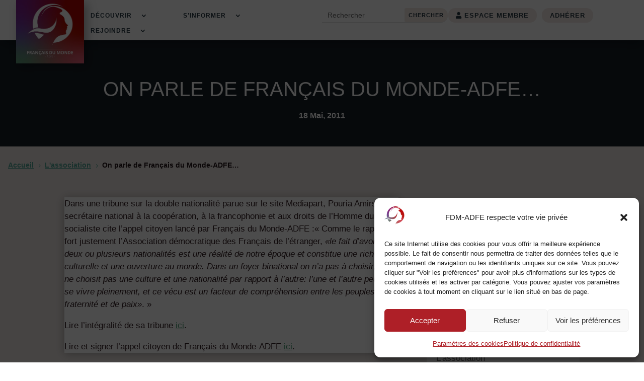

--- FILE ---
content_type: text/html; charset=UTF-8
request_url: https://francais-du-monde.org/2011/05/18/on-parle-de-francais-du-monde-adfe/
body_size: 28625
content:
<!DOCTYPE html>
<html lang="fr-FR">
<head>
	<meta charset="UTF-8" />
<meta http-equiv="X-UA-Compatible" content="IE=edge">
	<link rel="pingback" href="https://francais-du-monde.org/xmlrpc.php" />

	<script type="text/javascript">
		document.documentElement.className = 'js';
	</script>
	
	<meta name='robots' content='index, follow, max-image-preview:large, max-snippet:-1, max-video-preview:-1' />

	<!-- This site is optimized with the Yoast SEO plugin v26.6 - https://yoast.com/wordpress/plugins/seo/ -->
	<title>On parle de Français du Monde-ADFE... - Français du monde - ADFE</title>
	<link rel="canonical" href="https://francais-du-monde.org/2011/05/18/on-parle-de-francais-du-monde-adfe/" />
	<meta property="og:locale" content="fr_FR" />
	<meta property="og:type" content="article" />
	<meta property="og:title" content="On parle de Français du Monde-ADFE... - Français du monde - ADFE" />
	<meta property="og:description" content="Dans une tribune sur la double nationalité parue sur le site Mediapart, Pouria Amirshahi, secrétaire national à la coopération, à la francophonie et aux droits de l&rsquo;Homme du Parti socialiste cite l&rsquo;appel citoyen lancé par Français du Monde-ADFE :« Comme le rappelle fort justement l&rsquo;Association démocratique des Français de l&rsquo;étranger, «le fait d&rsquo;avoir deux ou plusieurs nationalités est [&hellip;]" />
	<meta property="og:url" content="https://francais-du-monde.org/2011/05/18/on-parle-de-francais-du-monde-adfe/" />
	<meta property="og:site_name" content="Français du monde - ADFE" />
	<meta property="article:publisher" content="https://www.facebook.com/francaisdumonde" />
	<meta property="article:published_time" content="2011-05-18T10:27:24+00:00" />
	<meta property="og:image" content="https://francais-du-monde.org/wp-content/uploads/2022/11/Logo-Extra-1.png" />
	<meta property="og:image:width" content="623" />
	<meta property="og:image:height" content="652" />
	<meta property="og:image:type" content="image/png" />
	<meta name="author" content="melisss99" />
	<meta name="twitter:card" content="summary_large_image" />
	<meta name="twitter:creator" content="@Fdmadfe" />
	<meta name="twitter:site" content="@Fdmadfe" />
	<meta name="twitter:label1" content="Écrit par" />
	<meta name="twitter:data1" content="melisss99" />
	<meta name="twitter:label2" content="Durée de lecture estimée" />
	<meta name="twitter:data2" content="1 minute" />
	<script type="application/ld+json" class="yoast-schema-graph">{"@context":"https://schema.org","@graph":[{"@type":"Article","@id":"https://francais-du-monde.org/2011/05/18/on-parle-de-francais-du-monde-adfe/#article","isPartOf":{"@id":"https://francais-du-monde.org/2011/05/18/on-parle-de-francais-du-monde-adfe/"},"author":{"name":"melisss99","@id":"https://francais-du-monde.org/#/schema/person/bca14dd8178a4f7b0edae70c4684aab7"},"headline":"On parle de Français du Monde-ADFE&#8230;","datePublished":"2011-05-18T10:27:24+00:00","mainEntityOfPage":{"@id":"https://francais-du-monde.org/2011/05/18/on-parle-de-francais-du-monde-adfe/"},"wordCount":158,"publisher":{"@id":"https://francais-du-monde.org/#organization"},"keywords":["binationaux","double nationalité","Français du Monde - ADFE","Mediapart","parti socialiste","pétition","PS"],"articleSection":["L'association"],"inLanguage":"fr-FR"},{"@type":"WebPage","@id":"https://francais-du-monde.org/2011/05/18/on-parle-de-francais-du-monde-adfe/","url":"https://francais-du-monde.org/2011/05/18/on-parle-de-francais-du-monde-adfe/","name":"On parle de Français du Monde-ADFE... - Français du monde - ADFE","isPartOf":{"@id":"https://francais-du-monde.org/#website"},"datePublished":"2011-05-18T10:27:24+00:00","breadcrumb":{"@id":"https://francais-du-monde.org/2011/05/18/on-parle-de-francais-du-monde-adfe/#breadcrumb"},"inLanguage":"fr-FR","potentialAction":[{"@type":"ReadAction","target":["https://francais-du-monde.org/2011/05/18/on-parle-de-francais-du-monde-adfe/"]}]},{"@type":"BreadcrumbList","@id":"https://francais-du-monde.org/2011/05/18/on-parle-de-francais-du-monde-adfe/#breadcrumb","itemListElement":[{"@type":"ListItem","position":1,"name":"Home","item":"https://francais-du-monde.org/"},{"@type":"ListItem","position":2,"name":"On parle de Français du Monde-ADFE&#8230;"}]},{"@type":"WebSite","@id":"https://francais-du-monde.org/#website","url":"https://francais-du-monde.org/","name":"Français du monde - ADFE","description":"Association Démocratique des Français à l&#039;Étranger","publisher":{"@id":"https://francais-du-monde.org/#organization"},"potentialAction":[{"@type":"SearchAction","target":{"@type":"EntryPoint","urlTemplate":"https://francais-du-monde.org/?s={search_term_string}"},"query-input":{"@type":"PropertyValueSpecification","valueRequired":true,"valueName":"search_term_string"}}],"inLanguage":"fr-FR"},{"@type":"Organization","@id":"https://francais-du-monde.org/#organization","name":"Français du monde - ADFE","alternateName":"Français du monde - ADFE","url":"https://francais-du-monde.org/","logo":{"@type":"ImageObject","inLanguage":"fr-FR","@id":"https://francais-du-monde.org/#/schema/logo/image/","url":"https://francais-du-monde.org/wp-content/uploads/2022/11/Logo-Francais-du-monde-ADFE-2022-Degrade.png","contentUrl":"https://francais-du-monde.org/wp-content/uploads/2022/11/Logo-Francais-du-monde-ADFE-2022-Degrade.png","width":591,"height":591,"caption":"Français du monde - ADFE"},"image":{"@id":"https://francais-du-monde.org/#/schema/logo/image/"},"sameAs":["https://www.facebook.com/francaisdumonde","https://x.com/Fdmadfe"]},{"@type":"Person","@id":"https://francais-du-monde.org/#/schema/person/bca14dd8178a4f7b0edae70c4684aab7","name":"melisss99","image":{"@type":"ImageObject","inLanguage":"fr-FR","@id":"https://francais-du-monde.org/#/schema/person/image/","url":"https://secure.gravatar.com/avatar/de76151a91fb4618cf9daa1832e83b20430e84c31d71419c5c99fce03fb4e51d?s=96&d=mm&r=g","contentUrl":"https://secure.gravatar.com/avatar/de76151a91fb4618cf9daa1832e83b20430e84c31d71419c5c99fce03fb4e51d?s=96&d=mm&r=g","caption":"melisss99"},"url":"https://francais-du-monde.org/author/melisss99/"}]}</script>
	<!-- / Yoast SEO plugin. -->


<link rel="alternate" type="application/rss+xml" title="Français du monde - ADFE &raquo; Flux" href="https://francais-du-monde.org/feed/" />
<link rel="alternate" type="application/rss+xml" title="Français du monde - ADFE &raquo; Flux des commentaires" href="https://francais-du-monde.org/comments/feed/" />
<link rel="alternate" title="oEmbed (JSON)" type="application/json+oembed" href="https://francais-du-monde.org/wp-json/oembed/1.0/embed?url=https%3A%2F%2Ffrancais-du-monde.org%2F2011%2F05%2F18%2Fon-parle-de-francais-du-monde-adfe%2F" />
<link rel="alternate" title="oEmbed (XML)" type="text/xml+oembed" href="https://francais-du-monde.org/wp-json/oembed/1.0/embed?url=https%3A%2F%2Ffrancais-du-monde.org%2F2011%2F05%2F18%2Fon-parle-de-francais-du-monde-adfe%2F&#038;format=xml" />
<meta content="Divi enfant v." name="generator"/><link rel='stylesheet' id='jquery-validate-css' href='https://francais-du-monde.org/wp-content/plugins/mwm-jquery-validate/css/mwm-jquery-validate.css?ver=6.9' type='text/css' media='all' />
<style id='wp-emoji-styles-inline-css' type='text/css'>

	img.wp-smiley, img.emoji {
		display: inline !important;
		border: none !important;
		box-shadow: none !important;
		height: 1em !important;
		width: 1em !important;
		margin: 0 0.07em !important;
		vertical-align: -0.1em !important;
		background: none !important;
		padding: 0 !important;
	}
/*# sourceURL=wp-emoji-styles-inline-css */
</style>
<style id='wp-block-library-inline-css' type='text/css'>
:root{--wp-block-synced-color:#7a00df;--wp-block-synced-color--rgb:122,0,223;--wp-bound-block-color:var(--wp-block-synced-color);--wp-editor-canvas-background:#ddd;--wp-admin-theme-color:#007cba;--wp-admin-theme-color--rgb:0,124,186;--wp-admin-theme-color-darker-10:#006ba1;--wp-admin-theme-color-darker-10--rgb:0,107,160.5;--wp-admin-theme-color-darker-20:#005a87;--wp-admin-theme-color-darker-20--rgb:0,90,135;--wp-admin-border-width-focus:2px}@media (min-resolution:192dpi){:root{--wp-admin-border-width-focus:1.5px}}.wp-element-button{cursor:pointer}:root .has-very-light-gray-background-color{background-color:#eee}:root .has-very-dark-gray-background-color{background-color:#313131}:root .has-very-light-gray-color{color:#eee}:root .has-very-dark-gray-color{color:#313131}:root .has-vivid-green-cyan-to-vivid-cyan-blue-gradient-background{background:linear-gradient(135deg,#00d084,#0693e3)}:root .has-purple-crush-gradient-background{background:linear-gradient(135deg,#34e2e4,#4721fb 50%,#ab1dfe)}:root .has-hazy-dawn-gradient-background{background:linear-gradient(135deg,#faaca8,#dad0ec)}:root .has-subdued-olive-gradient-background{background:linear-gradient(135deg,#fafae1,#67a671)}:root .has-atomic-cream-gradient-background{background:linear-gradient(135deg,#fdd79a,#004a59)}:root .has-nightshade-gradient-background{background:linear-gradient(135deg,#330968,#31cdcf)}:root .has-midnight-gradient-background{background:linear-gradient(135deg,#020381,#2874fc)}:root{--wp--preset--font-size--normal:16px;--wp--preset--font-size--huge:42px}.has-regular-font-size{font-size:1em}.has-larger-font-size{font-size:2.625em}.has-normal-font-size{font-size:var(--wp--preset--font-size--normal)}.has-huge-font-size{font-size:var(--wp--preset--font-size--huge)}.has-text-align-center{text-align:center}.has-text-align-left{text-align:left}.has-text-align-right{text-align:right}.has-fit-text{white-space:nowrap!important}#end-resizable-editor-section{display:none}.aligncenter{clear:both}.items-justified-left{justify-content:flex-start}.items-justified-center{justify-content:center}.items-justified-right{justify-content:flex-end}.items-justified-space-between{justify-content:space-between}.screen-reader-text{border:0;clip-path:inset(50%);height:1px;margin:-1px;overflow:hidden;padding:0;position:absolute;width:1px;word-wrap:normal!important}.screen-reader-text:focus{background-color:#ddd;clip-path:none;color:#444;display:block;font-size:1em;height:auto;left:5px;line-height:normal;padding:15px 23px 14px;text-decoration:none;top:5px;width:auto;z-index:100000}html :where(.has-border-color){border-style:solid}html :where([style*=border-top-color]){border-top-style:solid}html :where([style*=border-right-color]){border-right-style:solid}html :where([style*=border-bottom-color]){border-bottom-style:solid}html :where([style*=border-left-color]){border-left-style:solid}html :where([style*=border-width]){border-style:solid}html :where([style*=border-top-width]){border-top-style:solid}html :where([style*=border-right-width]){border-right-style:solid}html :where([style*=border-bottom-width]){border-bottom-style:solid}html :where([style*=border-left-width]){border-left-style:solid}html :where(img[class*=wp-image-]){height:auto;max-width:100%}:where(figure){margin:0 0 1em}html :where(.is-position-sticky){--wp-admin--admin-bar--position-offset:var(--wp-admin--admin-bar--height,0px)}@media screen and (max-width:600px){html :where(.is-position-sticky){--wp-admin--admin-bar--position-offset:0px}}

/*# sourceURL=wp-block-library-inline-css */
</style><style id='global-styles-inline-css' type='text/css'>
:root{--wp--preset--aspect-ratio--square: 1;--wp--preset--aspect-ratio--4-3: 4/3;--wp--preset--aspect-ratio--3-4: 3/4;--wp--preset--aspect-ratio--3-2: 3/2;--wp--preset--aspect-ratio--2-3: 2/3;--wp--preset--aspect-ratio--16-9: 16/9;--wp--preset--aspect-ratio--9-16: 9/16;--wp--preset--color--black: #000000;--wp--preset--color--cyan-bluish-gray: #abb8c3;--wp--preset--color--white: #ffffff;--wp--preset--color--pale-pink: #f78da7;--wp--preset--color--vivid-red: #cf2e2e;--wp--preset--color--luminous-vivid-orange: #ff6900;--wp--preset--color--luminous-vivid-amber: #fcb900;--wp--preset--color--light-green-cyan: #7bdcb5;--wp--preset--color--vivid-green-cyan: #00d084;--wp--preset--color--pale-cyan-blue: #8ed1fc;--wp--preset--color--vivid-cyan-blue: #0693e3;--wp--preset--color--vivid-purple: #9b51e0;--wp--preset--gradient--vivid-cyan-blue-to-vivid-purple: linear-gradient(135deg,rgb(6,147,227) 0%,rgb(155,81,224) 100%);--wp--preset--gradient--light-green-cyan-to-vivid-green-cyan: linear-gradient(135deg,rgb(122,220,180) 0%,rgb(0,208,130) 100%);--wp--preset--gradient--luminous-vivid-amber-to-luminous-vivid-orange: linear-gradient(135deg,rgb(252,185,0) 0%,rgb(255,105,0) 100%);--wp--preset--gradient--luminous-vivid-orange-to-vivid-red: linear-gradient(135deg,rgb(255,105,0) 0%,rgb(207,46,46) 100%);--wp--preset--gradient--very-light-gray-to-cyan-bluish-gray: linear-gradient(135deg,rgb(238,238,238) 0%,rgb(169,184,195) 100%);--wp--preset--gradient--cool-to-warm-spectrum: linear-gradient(135deg,rgb(74,234,220) 0%,rgb(151,120,209) 20%,rgb(207,42,186) 40%,rgb(238,44,130) 60%,rgb(251,105,98) 80%,rgb(254,248,76) 100%);--wp--preset--gradient--blush-light-purple: linear-gradient(135deg,rgb(255,206,236) 0%,rgb(152,150,240) 100%);--wp--preset--gradient--blush-bordeaux: linear-gradient(135deg,rgb(254,205,165) 0%,rgb(254,45,45) 50%,rgb(107,0,62) 100%);--wp--preset--gradient--luminous-dusk: linear-gradient(135deg,rgb(255,203,112) 0%,rgb(199,81,192) 50%,rgb(65,88,208) 100%);--wp--preset--gradient--pale-ocean: linear-gradient(135deg,rgb(255,245,203) 0%,rgb(182,227,212) 50%,rgb(51,167,181) 100%);--wp--preset--gradient--electric-grass: linear-gradient(135deg,rgb(202,248,128) 0%,rgb(113,206,126) 100%);--wp--preset--gradient--midnight: linear-gradient(135deg,rgb(2,3,129) 0%,rgb(40,116,252) 100%);--wp--preset--font-size--small: 13px;--wp--preset--font-size--medium: 20px;--wp--preset--font-size--large: 36px;--wp--preset--font-size--x-large: 42px;--wp--preset--spacing--20: 0.44rem;--wp--preset--spacing--30: 0.67rem;--wp--preset--spacing--40: 1rem;--wp--preset--spacing--50: 1.5rem;--wp--preset--spacing--60: 2.25rem;--wp--preset--spacing--70: 3.38rem;--wp--preset--spacing--80: 5.06rem;--wp--preset--shadow--natural: 6px 6px 9px rgba(0, 0, 0, 0.2);--wp--preset--shadow--deep: 12px 12px 50px rgba(0, 0, 0, 0.4);--wp--preset--shadow--sharp: 6px 6px 0px rgba(0, 0, 0, 0.2);--wp--preset--shadow--outlined: 6px 6px 0px -3px rgb(255, 255, 255), 6px 6px rgb(0, 0, 0);--wp--preset--shadow--crisp: 6px 6px 0px rgb(0, 0, 0);}:root { --wp--style--global--content-size: 823px;--wp--style--global--wide-size: 1080px; }:where(body) { margin: 0; }.wp-site-blocks > .alignleft { float: left; margin-right: 2em; }.wp-site-blocks > .alignright { float: right; margin-left: 2em; }.wp-site-blocks > .aligncenter { justify-content: center; margin-left: auto; margin-right: auto; }:where(.is-layout-flex){gap: 0.5em;}:where(.is-layout-grid){gap: 0.5em;}.is-layout-flow > .alignleft{float: left;margin-inline-start: 0;margin-inline-end: 2em;}.is-layout-flow > .alignright{float: right;margin-inline-start: 2em;margin-inline-end: 0;}.is-layout-flow > .aligncenter{margin-left: auto !important;margin-right: auto !important;}.is-layout-constrained > .alignleft{float: left;margin-inline-start: 0;margin-inline-end: 2em;}.is-layout-constrained > .alignright{float: right;margin-inline-start: 2em;margin-inline-end: 0;}.is-layout-constrained > .aligncenter{margin-left: auto !important;margin-right: auto !important;}.is-layout-constrained > :where(:not(.alignleft):not(.alignright):not(.alignfull)){max-width: var(--wp--style--global--content-size);margin-left: auto !important;margin-right: auto !important;}.is-layout-constrained > .alignwide{max-width: var(--wp--style--global--wide-size);}body .is-layout-flex{display: flex;}.is-layout-flex{flex-wrap: wrap;align-items: center;}.is-layout-flex > :is(*, div){margin: 0;}body .is-layout-grid{display: grid;}.is-layout-grid > :is(*, div){margin: 0;}body{padding-top: 0px;padding-right: 0px;padding-bottom: 0px;padding-left: 0px;}:root :where(.wp-element-button, .wp-block-button__link){background-color: #32373c;border-width: 0;color: #fff;font-family: inherit;font-size: inherit;font-style: inherit;font-weight: inherit;letter-spacing: inherit;line-height: inherit;padding-top: calc(0.667em + 2px);padding-right: calc(1.333em + 2px);padding-bottom: calc(0.667em + 2px);padding-left: calc(1.333em + 2px);text-decoration: none;text-transform: inherit;}.has-black-color{color: var(--wp--preset--color--black) !important;}.has-cyan-bluish-gray-color{color: var(--wp--preset--color--cyan-bluish-gray) !important;}.has-white-color{color: var(--wp--preset--color--white) !important;}.has-pale-pink-color{color: var(--wp--preset--color--pale-pink) !important;}.has-vivid-red-color{color: var(--wp--preset--color--vivid-red) !important;}.has-luminous-vivid-orange-color{color: var(--wp--preset--color--luminous-vivid-orange) !important;}.has-luminous-vivid-amber-color{color: var(--wp--preset--color--luminous-vivid-amber) !important;}.has-light-green-cyan-color{color: var(--wp--preset--color--light-green-cyan) !important;}.has-vivid-green-cyan-color{color: var(--wp--preset--color--vivid-green-cyan) !important;}.has-pale-cyan-blue-color{color: var(--wp--preset--color--pale-cyan-blue) !important;}.has-vivid-cyan-blue-color{color: var(--wp--preset--color--vivid-cyan-blue) !important;}.has-vivid-purple-color{color: var(--wp--preset--color--vivid-purple) !important;}.has-black-background-color{background-color: var(--wp--preset--color--black) !important;}.has-cyan-bluish-gray-background-color{background-color: var(--wp--preset--color--cyan-bluish-gray) !important;}.has-white-background-color{background-color: var(--wp--preset--color--white) !important;}.has-pale-pink-background-color{background-color: var(--wp--preset--color--pale-pink) !important;}.has-vivid-red-background-color{background-color: var(--wp--preset--color--vivid-red) !important;}.has-luminous-vivid-orange-background-color{background-color: var(--wp--preset--color--luminous-vivid-orange) !important;}.has-luminous-vivid-amber-background-color{background-color: var(--wp--preset--color--luminous-vivid-amber) !important;}.has-light-green-cyan-background-color{background-color: var(--wp--preset--color--light-green-cyan) !important;}.has-vivid-green-cyan-background-color{background-color: var(--wp--preset--color--vivid-green-cyan) !important;}.has-pale-cyan-blue-background-color{background-color: var(--wp--preset--color--pale-cyan-blue) !important;}.has-vivid-cyan-blue-background-color{background-color: var(--wp--preset--color--vivid-cyan-blue) !important;}.has-vivid-purple-background-color{background-color: var(--wp--preset--color--vivid-purple) !important;}.has-black-border-color{border-color: var(--wp--preset--color--black) !important;}.has-cyan-bluish-gray-border-color{border-color: var(--wp--preset--color--cyan-bluish-gray) !important;}.has-white-border-color{border-color: var(--wp--preset--color--white) !important;}.has-pale-pink-border-color{border-color: var(--wp--preset--color--pale-pink) !important;}.has-vivid-red-border-color{border-color: var(--wp--preset--color--vivid-red) !important;}.has-luminous-vivid-orange-border-color{border-color: var(--wp--preset--color--luminous-vivid-orange) !important;}.has-luminous-vivid-amber-border-color{border-color: var(--wp--preset--color--luminous-vivid-amber) !important;}.has-light-green-cyan-border-color{border-color: var(--wp--preset--color--light-green-cyan) !important;}.has-vivid-green-cyan-border-color{border-color: var(--wp--preset--color--vivid-green-cyan) !important;}.has-pale-cyan-blue-border-color{border-color: var(--wp--preset--color--pale-cyan-blue) !important;}.has-vivid-cyan-blue-border-color{border-color: var(--wp--preset--color--vivid-cyan-blue) !important;}.has-vivid-purple-border-color{border-color: var(--wp--preset--color--vivid-purple) !important;}.has-vivid-cyan-blue-to-vivid-purple-gradient-background{background: var(--wp--preset--gradient--vivid-cyan-blue-to-vivid-purple) !important;}.has-light-green-cyan-to-vivid-green-cyan-gradient-background{background: var(--wp--preset--gradient--light-green-cyan-to-vivid-green-cyan) !important;}.has-luminous-vivid-amber-to-luminous-vivid-orange-gradient-background{background: var(--wp--preset--gradient--luminous-vivid-amber-to-luminous-vivid-orange) !important;}.has-luminous-vivid-orange-to-vivid-red-gradient-background{background: var(--wp--preset--gradient--luminous-vivid-orange-to-vivid-red) !important;}.has-very-light-gray-to-cyan-bluish-gray-gradient-background{background: var(--wp--preset--gradient--very-light-gray-to-cyan-bluish-gray) !important;}.has-cool-to-warm-spectrum-gradient-background{background: var(--wp--preset--gradient--cool-to-warm-spectrum) !important;}.has-blush-light-purple-gradient-background{background: var(--wp--preset--gradient--blush-light-purple) !important;}.has-blush-bordeaux-gradient-background{background: var(--wp--preset--gradient--blush-bordeaux) !important;}.has-luminous-dusk-gradient-background{background: var(--wp--preset--gradient--luminous-dusk) !important;}.has-pale-ocean-gradient-background{background: var(--wp--preset--gradient--pale-ocean) !important;}.has-electric-grass-gradient-background{background: var(--wp--preset--gradient--electric-grass) !important;}.has-midnight-gradient-background{background: var(--wp--preset--gradient--midnight) !important;}.has-small-font-size{font-size: var(--wp--preset--font-size--small) !important;}.has-medium-font-size{font-size: var(--wp--preset--font-size--medium) !important;}.has-large-font-size{font-size: var(--wp--preset--font-size--large) !important;}.has-x-large-font-size{font-size: var(--wp--preset--font-size--x-large) !important;}
/*# sourceURL=global-styles-inline-css */
</style>

<link rel='stylesheet' id='divi-protect-fontawesome-css' href='https://francais-du-monde.org/wp-content/plugins/divi-protect/fontawesome/css/all.min.css?ver=2.3' type='text/css' media='all' />
<link rel='stylesheet' id='magnific-popup-css' href='https://francais-du-monde.org/wp-content/themes/Divi/includes/builder/feature/dynamic-assets/assets/css/magnific_popup.css?ver=2.5.62' type='text/css' media='all' />
<link rel='stylesheet' id='dsm-animate-css' href='https://francais-du-monde.org/wp-content/plugins/supreme-modules-for-divi/public/css/animate.css?ver=2.5.62' type='text/css' media='all' />
<link rel='stylesheet' id='cmplz-general-css' href='https://francais-du-monde.org/wp-content/plugins/complianz-gdpr/assets/css/cookieblocker.min.css?ver=1765904598' type='text/css' media='all' />
<link rel='stylesheet' id='divi-breadcrumbs-styles-css' href='https://francais-du-monde.org/wp-content/plugins/breadcrumbs-divi-module/styles/style.min.css?ver=1.2.4' type='text/css' media='all' />
<link rel='stylesheet' id='divi-blog-extras-styles-css' href='https://francais-du-monde.org/wp-content/plugins/divi-blog-extras/styles/style.min.css?ver=2.6.5' type='text/css' media='all' />
<link rel='stylesheet' id='divi-protect-styles-css' href='https://francais-du-monde.org/wp-content/plugins/divi-protect/styles/style.min.css?ver=2.3' type='text/css' media='all' />
<link rel='stylesheet' id='divimenus-styles-css' href='https://francais-du-monde.org/wp-content/plugins/divimenus/styles/style.min.css?ver=2.23.0' type='text/css' media='all' />
<link rel='stylesheet' id='supreme-modules-for-divi-styles-css' href='https://francais-du-monde.org/wp-content/plugins/supreme-modules-for-divi/styles/style.min.css?ver=2.5.62' type='text/css' media='all' />
<link rel='stylesheet' id='eeb-css-frontend-css' href='https://francais-du-monde.org/wp-content/plugins/email-encoder-bundle/core/includes/assets/css/style.css?ver=251216-170328' type='text/css' media='all' />
<link rel='stylesheet' id='dashicons-css' href='https://francais-du-monde.org/wp-includes/css/dashicons.min.css?ver=6.9' type='text/css' media='all' />
<link rel='stylesheet' id='divi-style-parent-css' href='https://francais-du-monde.org/wp-content/themes/Divi/style-static.min.css?ver=4.27.5' type='text/css' media='all' />
<link rel='stylesheet' id='divi-style-css' href='https://francais-du-monde.org/wp-content/themes/Divi-enfant/style.css?ver=4.27.5' type='text/css' media='all' />
<script type="text/javascript" src="https://francais-du-monde.org/wp-includes/js/jquery/jquery.min.js?ver=3.7.1" id="jquery-core-js"></script>
<script type="text/javascript" src="https://francais-du-monde.org/wp-includes/js/jquery/jquery-migrate.min.js?ver=3.4.1" id="jquery-migrate-js"></script>
<script type="text/javascript" src="https://francais-du-monde.org/wp-content/plugins/mwm-jquery-validate/js/jquery.validate.min.js?ver=6.9" id="jquery-validate-js"></script>
<script type="text/javascript" src="https://francais-du-monde.org/wp-content/plugins/email-encoder-bundle/core/includes/assets/js/custom.js?ver=251216-170328" id="eeb-js-frontend-js"></script>
<link rel="https://api.w.org/" href="https://francais-du-monde.org/wp-json/" /><link rel="alternate" title="JSON" type="application/json" href="https://francais-du-monde.org/wp-json/wp/v2/posts/9175" /><link rel="EditURI" type="application/rsd+xml" title="RSD" href="https://francais-du-monde.org/xmlrpc.php?rsd" />
<meta name="generator" content="WordPress 6.9" />
<link rel='shortlink' href='https://francais-du-monde.org/?p=9175' />
<style id="divi-protect-css">.et_social_inline:nth-child(2) {display: none !important;}.field-icon {float: right;position: absolute;z-index: 2;right: 10px;top: 45px;font-size: 20px;}</style><!-- HFCM by 99 Robots - Snippet # 1: Google AdSense -->
<script async src="https://pagead2.googlesyndication.com/pagead/js/adsbygoogle.js?client=ca-pub-2950396750648309"
     crossorigin="anonymous"></script>
<!-- /end HFCM by 99 Robots -->
			<style>.cmplz-hidden {
					display: none !important;
				}</style><meta name="viewport" content="width=device-width, initial-scale=1.0, maximum-scale=1.0, user-scalable=0" /><!--Modification du lire plus sur le blog--->
<script type="text/javascript">
(function($) {
$(document).ready(function() {
var newVal = '<span data-icon="&#x39;"></span> Lire la suite';
$('.more-link').html( newVal );
});
})(jQuery);
</script>
<!--Fin modification lire plus sur le blog-->

<script>
	(function ($) {
		var pa_equalize_button_height = "true";

		if (pa_equalize_button_height == "false") {
			function pa_equalize_blog_post_height(blog) {
				var articles = blog.find('article');
				var heights = [];

				articles.each(function () {
					var height = 0;
					height += ($(this).find('.et_pb_image_container, .et_main_video_container').length != 0) ? $(this).find('.et_pb_image_container, .et_main_video_container').outerHeight(true) : 0;
					height += $(this).find('.entry-title').outerHeight(true);
					height += ($(this).find('.post-meta').length != 0) ? $(this).find('.post-meta').outerHeight(true) : 0;
					height += ($(this).find('.post-content').length != 0) ? $(this).find('.post-content').outerHeight(true) : 0;

					heights.push(height);
				});

				var max_height = Math.max.apply(Math, heights);

				articles.each(function () {
					$(this).height(max_height);
				});
			}
		} else {
			function pa_equalize_blog_post_height(blog) {
				var articles = blog.find('article');
				var heights = [];
				var btnheights = [];

				articles.each(function () {
					var height = 0;
					var btnheight = 0;
					var basebtnmargin = 20;

					height += ($(this).find('.et_pb_image_container, .et_main_video_container').length != 0) ? $(this).find('.et_pb_image_container, .et_main_video_container').outerHeight(true) : 0;
					height += $(this).find('.entry-title').outerHeight(true);
					height += $(this).find('.post-meta').outerHeight(true);
					height += $(this).find('.post-content').outerHeight(true);

					btnheight += ($(this).find('.et_pb_image_container, .et_main_video_container').length != 0) ? $(this).find('.et_pb_image_container, .et_main_video_container').outerHeight(true) : 0;
					btnheight += $(this).find('.entry-title').outerHeight(true);
					btnheight += $(this).find('.post-meta').outerHeight(true);
					btnheight += $(this).find(".post-content p").outerHeight(true);
					btnheight += basebtnmargin;

					heights.push(height);
					btnheights.push(btnheight);

				});

				var max_height = Math.max.apply(Math, heights);
				var max_btn_height = Math.max.apply(Math, btnheights);

				articles.each(function () {
					$(this).height(max_height);

					var eachheight = 0;
					var eachbasebtnmargin = 20;
					eachheight += ($(this).find('.et_pb_image_container, .et_main_video_container').length != 0) ? $(this).find('.et_pb_image_container, .et_main_video_container').outerHeight(true) : 0;
					eachheight += $(this).find('.entry-title').outerHeight(true);
					eachheight += $(this).find('.post-meta').outerHeight(true);
					eachheight += $(this).find(".post-content p").outerHeight(true);
					eachheight += eachbasebtnmargin;

					var requiredbtnmargin = (max_btn_height - eachheight) + eachbasebtnmargin;
					$(this).find(".more-link").css("margin-top", requiredbtnmargin + "px");
				});
			}
		}
    
		$(document).ready(function () {
			$(window).resize(function () {
				if ($(this).width() >= 768) {

					$(".pa-blog-equal-height article").each(function () {
						$(this).removeClass("pa-auto-height");
						$(this).find(".more-link").removeClass("pa-auto-margin");
					})
					$('.pa-blog-equal-height').each(function () {
						pa_equalize_blog_post_height($(this));
					});

					$('.pa-blog-equal-height').each(function () {
						var pa_blog = $(this);

						pa_equalize_blog_post_height(pa_blog);

						var observer = new MutationObserver(function (mutations) {
							pa_equalize_blog_post_height(pa_blog);
						});

						var config = {
							subtree: true,
							childList: true
						};

						observer.observe(pa_blog[0], config);
					});

					$(document).ajaxComplete(function () {
						$('.pa-blog-equal-height').imagesLoaded().then(function () {
							$('.pa-blog-equal-height').each(function () {
								pa_equalize_blog_post_height($(this));
							});
						});
					});

					$.fn.imagesLoaded = function () {
						var $imgs = this.find('img[src!=""]');
						var dfds = [];

						if (!$imgs.length) {
							return $.Deferred().resolve().promise();
						}

						$imgs.each(function () {
							var dfd = $.Deferred();
							dfds.push(dfd);
							var img = new Image();

							img.onload = function () {
								dfd.resolve();
							};

							img.onerror = function () {
								dfd.resolve();
							};

							img.src = this.src;
						});

						return $.when.apply($, dfds);
					}
				} else {
					$(".pa-blog-equal-height article").each(function () {
						$(this).addClass("pa-auto-height");
						$(this).find(".more-link").addClass("pa-auto-margin");
					})
				}
			});
		});
	})(jQuery); 
</script>





<script type = "text/javascript" >

  /*  var $j = jQuery.noConflict();
 
	$j(document).ready(function() {
		   
        $j("#subscription").validate();
		
		// Systempay
		$j('#li_2').hide();
		
		$j('#montant').change(function() {
			$j('#vads_amount').val( $j(this).val() + 0 + 0 );
			$j('#vads_order_info3').val( $j('#montant option:selected').text() );
			$j('#li_2').slideDown();
			$j('#tarif').val( $j(this).val() );
			if( $j(this).val() == '') {
				$j('#li_2').slideUp();
			}
		});
		
		$j('#prenom').change(function() {
			$j('#vads_cust_name').val( $j(this).val() + ' ' + $j('#nom').val() );
			$j('#vads_cust_id').val( $j(this).val() + ' ' + $j('#nom').val() );
		});
		
		$j('#nom').change(function() {
			$j('#vads_cust_name').val( $j('#prenom').val() + ' ' + $j(this).val() );
			$j('#vads_cust_id').val( $j('#prenom').val() + ' ' + $j(this).val() );
		});
		
 
	});   */

</script><style id="protect-conseiller_shortcode"> .protect-div.conseiller_shortcode .et_pb_contact p input {background-color:;font-size:20px;color:;letter-spacing:0px;line-height:1.5px;border-radius:5px;}.protect-div.conseiller_shortcode .et_contact_bottom_container .et_pb_button {font-size:15px;color:#ffffff;background-color:rgba(0,0,0,0.3);border-width: 0px;border-color: ;border-radius: 5px;letter-spacing: 0px;}.protect-div.conseiller_shortcode .et_contact_bottom_container .et_pb_button:hover {color:rgba(0,0,0,0.64);background-color:#ffffff;border-color:#ffffff;border-radius:5px;letter-spacing:0px;}.protect-div.conseiller_shortcode .et_pb_button:before, .protect-div.conseiller_shortcode .et_pb_button:after { content: none !important;}.protect-div.conseiller_shortcode .et_pb_button {padding: 0.3em 1em !important;}</style><style id="protect-"> .protect-div. .et_pb_contact p input {background-color:;font-size:20px;color:;letter-spacing:0px;line-height:1.7px;border-radius:0px;}</style><style id="protect-"> .protect-div. .et_pb_contact p input {background-color:;font-size:20px;color:;letter-spacing:0px;line-height:1.7px;border-radius:0px;}</style><style id="protect-adherent_shortcode"> .protect-div.adherent_shortcode .et_pb_contact p input {background-color:;font-size:20px;color:;letter-spacing:0px;line-height:1.5px;border-radius:5px;}.protect-div.adherent_shortcode .et_contact_bottom_container .et_pb_button {font-size:15px;color:#ffffff;background-color:rgba(0,0,0,0.3);border-width: 2px;border-color: rgba(255,255,255,0);border-radius: 5px;letter-spacing: 0px;}.protect-div.adherent_shortcode .et_contact_bottom_container .et_pb_button:hover {color:rgba(0,0,0,0.64);background-color:#ffffff;border-color:rgba(174,31,39,0);border-radius:5px;letter-spacing:0px;}.protect-div.adherent_shortcode .et_pb_button:before, .protect-div.adherent_shortcode .et_pb_button:after { content: none !important;}.protect-div.adherent_shortcode .et_pb_button {padding: 0.3em 1em !important;}</style><style>.error-message{color:#f00;font-size: 12px;position: absolute;bottom: -26px;display:none;}.error-message.active{display:block;}</style><link rel="icon" href="https://francais-du-monde.org/wp-content/uploads/2022/11/cropped-francais-du-monde-adfe-logo-b-32x32.png" sizes="32x32" />
<link rel="icon" href="https://francais-du-monde.org/wp-content/uploads/2022/11/cropped-francais-du-monde-adfe-logo-b-192x192.png" sizes="192x192" />
<link rel="apple-touch-icon" href="https://francais-du-monde.org/wp-content/uploads/2022/11/cropped-francais-du-monde-adfe-logo-b-180x180.png" />
<meta name="msapplication-TileImage" content="https://francais-du-monde.org/wp-content/uploads/2022/11/cropped-francais-du-monde-adfe-logo-b-270x270.png" />
<style id="et-divi-customizer-global-cached-inline-styles">body,.et_pb_column_1_2 .et_quote_content blockquote cite,.et_pb_column_1_2 .et_link_content a.et_link_main_url,.et_pb_column_1_3 .et_quote_content blockquote cite,.et_pb_column_3_8 .et_quote_content blockquote cite,.et_pb_column_1_4 .et_quote_content blockquote cite,.et_pb_blog_grid .et_quote_content blockquote cite,.et_pb_column_1_3 .et_link_content a.et_link_main_url,.et_pb_column_3_8 .et_link_content a.et_link_main_url,.et_pb_column_1_4 .et_link_content a.et_link_main_url,.et_pb_blog_grid .et_link_content a.et_link_main_url,body .et_pb_bg_layout_light .et_pb_post p,body .et_pb_bg_layout_dark .et_pb_post p{font-size:17px}.et_pb_slide_content,.et_pb_best_value{font-size:19px}body{color:#331f23}h1,h2,h3,h4,h5,h6{color:#6d0d22}body{line-height:1.5em}#et_search_icon:hover,.mobile_menu_bar:before,.mobile_menu_bar:after,.et_toggle_slide_menu:after,.et-social-icon a:hover,.et_pb_sum,.et_pb_pricing li a,.et_pb_pricing_table_button,.et_overlay:before,.entry-summary p.price ins,.et_pb_member_social_links a:hover,.et_pb_widget li a:hover,.et_pb_filterable_portfolio .et_pb_portfolio_filters li a.active,.et_pb_filterable_portfolio .et_pb_portofolio_pagination ul li a.active,.et_pb_gallery .et_pb_gallery_pagination ul li a.active,.wp-pagenavi span.current,.wp-pagenavi a:hover,.nav-single a,.tagged_as a,.posted_in a{color:#ae1f27}.et_pb_contact_submit,.et_password_protected_form .et_submit_button,.et_pb_bg_layout_light .et_pb_newsletter_button,.comment-reply-link,.form-submit .et_pb_button,.et_pb_bg_layout_light .et_pb_promo_button,.et_pb_bg_layout_light .et_pb_more_button,.et_pb_contact p input[type="checkbox"]:checked+label i:before,.et_pb_bg_layout_light.et_pb_module.et_pb_button{color:#ae1f27}.footer-widget h4{color:#ae1f27}.et-search-form,.nav li ul,.et_mobile_menu,.footer-widget li:before,.et_pb_pricing li:before,blockquote{border-color:#ae1f27}.et_pb_counter_amount,.et_pb_featured_table .et_pb_pricing_heading,.et_quote_content,.et_link_content,.et_audio_content,.et_pb_post_slider.et_pb_bg_layout_dark,.et_slide_in_menu_container,.et_pb_contact p input[type="radio"]:checked+label i:before{background-color:#ae1f27}a{color:#469970}#main-header,#main-header .nav li ul,.et-search-form,#main-header .et_mobile_menu{background-color:#ede6e3}.nav li ul{border-color:rgba(46,163,242,0)}.et_secondary_nav_enabled #page-container #top-header{background-color:#ede6e3!important}#et-secondary-nav li ul{background-color:#ede6e3}#top-header,#top-header a{color:#826d64}#top-header,#top-header a,#et-secondary-nav li li a,#top-header .et-social-icon a:before{font-size:17px}#top-menu li a,.et_search_form_container input{font-weight:normal;font-style:normal;text-transform:uppercase;text-decoration:none;letter-spacing:1px}.et_search_form_container input::-moz-placeholder{font-weight:normal;font-style:normal;text-transform:uppercase;text-decoration:none;letter-spacing:1px}.et_search_form_container input::-webkit-input-placeholder{font-weight:normal;font-style:normal;text-transform:uppercase;text-decoration:none;letter-spacing:1px}.et_search_form_container input:-ms-input-placeholder{font-weight:normal;font-style:normal;text-transform:uppercase;text-decoration:none;letter-spacing:1px}#main-footer .footer-widget h4,#main-footer .widget_block h1,#main-footer .widget_block h2,#main-footer .widget_block h3,#main-footer .widget_block h4,#main-footer .widget_block h5,#main-footer .widget_block h6{color:#ae1f27}.footer-widget li:before{border-color:#ae1f27}#footer-widgets .footer-widget li:before{top:11.45px}#footer-bottom .et-social-icon a{font-size:22px}#footer-bottom .et-social-icon a{color:#ede6e3}h1,h2,h3,h4,h5,h6,.et_quote_content blockquote p,.et_pb_slide_description .et_pb_slide_title{line-height:1.5em}@media only screen and (min-width:981px){.et_header_style_left #et-top-navigation,.et_header_style_split #et-top-navigation{padding:21px 0 0 0}.et_header_style_left #et-top-navigation nav>ul>li>a,.et_header_style_split #et-top-navigation nav>ul>li>a{padding-bottom:21px}.et_header_style_split .centered-inline-logo-wrap{width:42px;margin:-42px 0}.et_header_style_split .centered-inline-logo-wrap #logo{max-height:42px}.et_pb_svg_logo.et_header_style_split .centered-inline-logo-wrap #logo{height:42px}.et_header_style_centered #top-menu>li>a{padding-bottom:8px}.et_header_style_slide #et-top-navigation,.et_header_style_fullscreen #et-top-navigation{padding:12px 0 12px 0!important}.et_header_style_centered #main-header .logo_container{height:42px}#logo{max-height:100%}.et_pb_svg_logo #logo{height:100%}.et_header_style_centered.et_hide_primary_logo #main-header:not(.et-fixed-header) .logo_container,.et_header_style_centered.et_hide_fixed_logo #main-header.et-fixed-header .logo_container{height:7.56px}.et_fixed_nav #page-container .et-fixed-header#top-header{background-color:#ede6e3!important}.et_fixed_nav #page-container .et-fixed-header#top-header #et-secondary-nav li ul{background-color:#ede6e3}.et-fixed-header#top-header a{color:#826d64}}@media only screen and (min-width:1350px){.et_pb_row{padding:27px 0}.et_pb_section{padding:54px 0}.single.et_pb_pagebuilder_layout.et_full_width_page .et_post_meta_wrapper{padding-top:81px}.et_pb_fullwidth_section{padding:0}}	h1,h2,h3,h4,h5,h6{font-family:'Montserrat',sans-serif}body,input,textarea,select{font-family:'Montserrat',sans-serif}#main-header,#et-top-navigation{font-family:'Montserrat',sans-serif}.et_pb_row_1_tb_header{top:20px!important}#main-header{-webkit-box-shadow:none;-moz-box-shadow:none;box-shadow:none}@media only screen and (min-width:981px){#logo{min-height:150px}}#et-top-navigation{float:left!important}@media only screen and (min-width:981px){::-webkit-scrollbar{width:15px}::-webkit-scrollbar-track{background:#ede6e3}::-webkit-scrollbar-thumb{background-image:linear-gradient(180deg,#AE1F27 0%,#5F5693 60%,#469970 100%)!important;border-radius:10px}::-webkit-scrollbar-thumb:hover{}.header-content{max-width:1200px!important}}.et_mobile_menu{width:102vw!important;top:0!important;left:-2vh!important;padding-top:80px!important;z-index:9998!important}.et_pb_menu .et_mobile_menu{padding-left:20%!important}.et_pb_menu_1_tb_header .mobile_menu_bar{z-index:9999!important}.et_pb_menu_1_tb_header .mobile_nav.opened .mobile_menu_bar:before{color:#273844!important;content:"38"!important;position:absolute}.et_mobile_menu li a{text-align:left}.et_pb_menu_1_tb_header ul.et_mobile_menu li.menu-item-has-children .mobile-toggle::after{color:#000!important;background-color:transparent!important}.style-svg{max-width:100%;height:100%}.et_pb_scroll_top.et-pb-icon{background:rgba(70,153,112,0.56)}.et_pb_contact .et_pb_contact_field_half{width:100%!important}.et_pb_contact p input,.et_pb_contact p textarea{border-radius:7px!important}.control-label{color:#fff;font-size:1.2rem;letter-spacing:1px}.form-control{margin-top:1rem;border-radius:8px;padding:15px!important}.btn-default{cursor:pointer;background-image:linear-gradient(90deg,#ae1f27 0%,#5f5693 100%)!important;color:#fff;text-transform:uppercase;font-size:17px;font-weight:500;border:0!important;border-radius:8px;margin-top:8px;padding-left:25px!important;padding-right:25px!important;padding-top:10px!important;padding-bottom:10px!important}.right{float:right}@media only screen and (max-width:767px){.dd-mi-w{margin-left:5px!important}}#subscription{max-width:600px!important}#main form{border:none;border-radius:5px;margin-bottom:20px;padding:30px 10px 10px 10px}#main form fieldset{border:none!important;margin:0;padding:0}#main form .left{float:left;width:50%}#main form .right{float:right;width:50%}#main form .clear{clear:both}#main form label{display:inline-block;line-height:30px;padding-right:10px;text-align:right;vertical-align:top}#main #subscription #li_9 input{width:35%}#main #subscription #li_2 input{margin-right:5px;width:30px}#main #subscription #li_12{text-align:center;width:100%}button,html input[type="button"],input[type="reset"],input[type="submit"]{-webkit-appearance:button;cursor:pointer}#main form select{border-radius:3px;cursor:pointer;height:30px}#main form input[type="text"]{height:30px;line-height:30px;padding:0 5px;width:60%}#main form input[type="submit"]{clear:both;border:0!important;background-image:linear-gradient(90deg,#a0030c 1%,#770f7f 100%);padding:1rem;color:#ffffff;font-size:1rem;text-transform:uppercase;margin:5px auto 30px auto;border-radius:5px}#main form ul li{margin-bottom:15px}.systempay_submit{position:absolute;top:0;left:0;width:100%;height:100%;text-align:center;background:#000;opacity:0.9;z-index:1000}.systempay_submit .submit{line-height:2rem;font-size:1.5rem;padding:5px;position:absolute;top:50%;left:10%;right:10%;z-index:9999;cursor:pointer}@media only screen and (min-width:981px){.content-area{width:550px;margin:0 auto}}a.et_pb_button{text-decoration:none!important}.no-line a{text-decoration:none!important}a{text-decoration:underline}</style><link rel='stylesheet' id='mediaelement-css' href='https://francais-du-monde.org/wp-includes/js/mediaelement/mediaelementplayer-legacy.min.css?ver=4.2.17' type='text/css' media='all' />
<link rel='stylesheet' id='wp-mediaelement-css' href='https://francais-du-monde.org/wp-includes/js/mediaelement/wp-mediaelement.min.css?ver=6.9' type='text/css' media='all' />
</head>
<body data-cmplz=1 class="wp-singular post-template-default single single-post postid-9175 single-format-standard wp-theme-Divi wp-child-theme-Divi-enfant et-tb-has-template et-tb-has-header et-tb-has-body et-tb-has-footer et_pb_button_helper_class et_cover_background et_pb_gutter osx et_pb_gutters3 et_smooth_scroll et_divi_theme et-db">
	<div id="page-container">
<div id="et-boc" class="et-boc">
			
		<header class="et-l et-l--header">
			<div class="et_builder_inner_content et_pb_gutters3">
		<div class="et_pb_section et_pb_section_0_tb_header et_pb_sticky_module et_pb_with_background et_section_regular et_pb_section--with-menu" >
				
				
				
				
				
				
				<div class="et_pb_row et_pb_row_0_tb_header et_pb_gutters1 et_pb_row--with-menu">
				<div class="et_pb_column et_pb_column_1_6 et_pb_column_0_tb_header  et_pb_css_mix_blend_mode_passthrough">
				
				
				
				
				<div class="et_pb_module et_pb_image et_pb_image_0_tb_header">
				
				
				
				
				<a href="https://francais-du-monde.org/"><span class="et_pb_image_wrap has-box-shadow-overlay"><div class="box-shadow-overlay"></div><img fetchpriority="high" decoding="async" width="591" height="591" src="https://francais-du-monde.org/wp-content/uploads/2023/02/Logo-nom-Francais-du-monde-ADFE-LQ.png" alt="Français du monde - ADFE" title="Français du monde - ADFE" srcset="https://francais-du-monde.org/wp-content/uploads/2023/02/Logo-nom-Francais-du-monde-ADFE-LQ-591x551.png 591w, https://francais-du-monde.org/wp-content/uploads/2023/02/Logo-nom-Francais-du-monde-ADFE-LQ-480x270.png 480w" sizes="(min-width: 0px) and (max-width: 480px) 480px, (min-width: 481px) and (max-width: 591px) 591px, 100vw" class="wp-image-246141" data-et-multi-view="{&quot;schema&quot;:{&quot;attrs&quot;:{&quot;desktop&quot;:{&quot;src&quot;:&quot;https:\/\/francais-du-monde.org\/wp-content\/uploads\/2023\/02\/Logo-nom-Francais-du-monde-ADFE-LQ.png&quot;,&quot;alt&quot;:&quot;Fran\u00e7ais du monde - ADFE&quot;,&quot;title&quot;:&quot;Fran\u00e7ais du monde - ADFE&quot;,&quot;class&quot;:&quot;wp-image-246141&quot;,&quot;srcset&quot;:&quot;https:\/\/francais-du-monde.org\/wp-content\/uploads\/2023\/02\/Logo-nom-Francais-du-monde-ADFE-LQ-591x551.png 591w, https:\/\/francais-du-monde.org\/wp-content\/uploads\/2023\/02\/Logo-nom-Francais-du-monde-ADFE-LQ-480x270.png 480w&quot;,&quot;sizes&quot;:&quot;(min-width: 0px) and (max-width: 480px) 480px, (min-width: 481px) and (max-width: 591px) 591px, 100vw&quot;},&quot;hover&quot;:{&quot;src&quot;:&quot;https:\/\/francais-du-monde.org\/wp-content\/uploads\/2022\/11\/Francais-du-monde-ADFE.png&quot;,&quot;srcset&quot;:&quot;https:\/\/francais-du-monde.org\/wp-content\/uploads\/2022\/11\/Francais-du-monde-ADFE-591x551.png 591w, https:\/\/francais-du-monde.org\/wp-content\/uploads\/2022\/11\/Francais-du-monde-ADFE-480x270.png 480w&quot;,&quot;sizes&quot;:&quot;(min-width: 0px) and (max-width: 480px) 480px, (min-width: 481px) and (max-width: 591px) 591px, 100vw&quot;}}},&quot;slug&quot;:&quot;et_pb_image&quot;}" /></span></a>
			</div>
			</div><div class="et_pb_column et_pb_column_1_6 et_pb_column_1_tb_header  et_pb_css_mix_blend_mode_passthrough et_pb_column_empty">
				
				
				
				
				
			</div><div class="et_pb_column et_pb_column_1_6 et_pb_column_2_tb_header  et_pb_css_mix_blend_mode_passthrough et_pb_column--with-menu">
				
				
				
				
				<div class="et_pb_module et_pb_menu et_pb_menu_0_tb_header et_pb_bg_layout_light  et_pb_text_align_left et_dropdown_animation_fade et_pb_menu--without-logo et_pb_menu--style-left_aligned">
					
					
					
					
					<div class="et_pb_menu_inner_container clearfix">
						
						<div class="et_pb_menu__wrap">
							<div class="et_pb_menu__menu">
								<nav class="et-menu-nav"><ul id="menu-menu" class="et-menu nav"><li class="et_pb_menu_page_id-28 menu-item menu-item-type-custom menu-item-object-custom menu-item-has-children menu-item-28"><a href="#">Découvrir</a>
<ul class="sub-menu">
	<li class="et_pb_menu_page_id-234974 menu-item menu-item-type-post_type menu-item-object-page menu-item-235028"><a href="https://francais-du-monde.org/histoire/">Histoire</a></li>
	<li class="et_pb_menu_page_id-234978 menu-item menu-item-type-post_type menu-item-object-page menu-item-235029"><a href="https://francais-du-monde.org/objectifs/">Objectifs</a></li>
	<li class="et_pb_menu_page_id-234980 menu-item menu-item-type-post_type menu-item-object-page menu-item-235026"><a href="https://francais-du-monde.org/organisation/">Organisation</a></li>
	<li class="et_pb_menu_page_id-236101 menu-item menu-item-type-post_type menu-item-object-page menu-item-236230"><a href="https://francais-du-monde.org/nos-elus/">Nos élus</a></li>
	<li class="et_pb_menu_page_id-234982 menu-item menu-item-type-post_type menu-item-object-page menu-item-235025"><a href="https://francais-du-monde.org/partenaires/">Partenaires</a></li>
	<li class="et_pb_menu_page_id-256620 menu-item menu-item-type-post_type menu-item-object-page menu-item-256632"><a href="https://francais-du-monde.org/revue-de-presse/">Revue de presse</a></li>
</ul>
</li>
<li class="et_pb_menu_page_id-29 menu-item menu-item-type-custom menu-item-object-custom menu-item-has-children menu-item-29"><a href="#">S&rsquo;informer</a>
<ul class="sub-menu">
	<li class="et_pb_menu_page_id-234985 menu-item menu-item-type-post_type menu-item-object-page menu-item-235024"><a href="https://francais-du-monde.org/actualites/">Actualités</a></li>
	<li class="et_pb_menu_page_id-234987 menu-item menu-item-type-post_type menu-item-object-page menu-item-235023"><a href="https://francais-du-monde.org/magazine/">Magazine</a></li>
	<li class="et_pb_menu_page_id-234995 menu-item menu-item-type-post_type menu-item-object-page menu-item-249754"><a href="https://francais-du-monde.org/liens-utiles/">Liens utiles</a></li>
</ul>
</li>
<li class="et_pb_menu_page_id-30 menu-item menu-item-type-custom menu-item-object-custom menu-item-has-children menu-item-30"><a href="#">Rejoindre</a>
<ul class="sub-menu">
	<li class="et_pb_menu_page_id-250258 menu-item menu-item-type-post_type menu-item-object-page menu-item-250270"><a href="https://francais-du-monde.org/adhesion/">Adhésion</a></li>
	<li class="et_pb_menu_page_id-235005 menu-item menu-item-type-post_type menu-item-object-page menu-item-235014"><a href="https://francais-du-monde.org/sections/">Sections</a></li>
	<li class="et_pb_menu_page_id-235007 menu-item menu-item-type-post_type menu-item-object-page menu-item-240896"><a href="https://francais-du-monde.org/don/">Faire un don</a></li>
	<li class="et_pb_menu_page_id-235009 menu-item menu-item-type-post_type menu-item-object-page menu-item-235012"><a href="https://francais-du-monde.org/contact/">Contact</a></li>
</ul>
</li>
</ul></nav>
							</div>
							
							
							<div class="et_mobile_nav_menu">
				<div class="mobile_nav closed">
					<span class="mobile_menu_bar"></span>
				</div>
			</div>
						</div>
						
					</div>
				</div>
			</div><div class="et_pb_column et_pb_column_1_6 et_pb_column_3_tb_header  et_pb_css_mix_blend_mode_passthrough">
				
				
				
				
				<div class="et_pb_with_border et_pb_module et_pb_search et_pb_search_0_tb_header  et_pb_text_align_left et_pb_bg_layout_light">
				
				
				
				
				<form role="search" method="get" class="et_pb_searchform" action="https://francais-du-monde.org/">
					<div>
						<label class="screen-reader-text" for="s">Rechercher:</label>
						<input type="text" name="s" placeholder="Rechercher" class="et_pb_s" />
						<input type="hidden" name="et_pb_searchform_submit" value="et_search_proccess" />
						<input type="hidden" name="et_pb_search_cat" value="23,25" />
						<input type="hidden" name="et_pb_include_posts" value="yes" />
						
						<input type="submit" value="Chercher" class="et_pb_searchsubmit">
					</div>
				</form>
			</div>
			</div><div class="et_pb_column et_pb_column_1_6 et_pb_column_4_tb_header  et_pb_css_mix_blend_mode_passthrough">
				
				
				
				
				<div class="et_pb_button_module_wrapper et_pb_button_0_tb_header_wrapper et_pb_button_alignment_right et_pb_module ">
				<a class="et_pb_button et_pb_button_0_tb_header et_pb_bg_layout_light" href="https://francais-du-monde.org/espace-membre/" data-icon="">espace membre</a>
			</div>
			</div><div class="et_pb_column et_pb_column_1_6 et_pb_column_5_tb_header  et_pb_css_mix_blend_mode_passthrough et-last-child">
				
				
				
				
				<div class="et_pb_button_module_wrapper et_pb_button_1_tb_header_wrapper et_pb_button_alignment_left et_pb_button_alignment_tablet_left et_pb_button_alignment_phone_left et_pb_module ">
				<a class="et_pb_button et_pb_button_1_tb_header et_pb_bg_layout_light" href="https://francais-du-monde.org/adhesion/" data-et-multi-view="{&quot;schema&quot;:{&quot;content&quot;:{&quot;desktop&quot;:&quot;adh\u00e9rer&quot;,&quot;tablet&quot;:&quot;Adh\u00e9rer&quot;,&quot;phone&quot;:&quot;https:\/\/francais-du-monde.org\/adhesion\/&quot;}},&quot;slug&quot;:&quot;et_pb_button&quot;,&quot;hover_selector&quot;:&quot;.et_pb_button_1_tb_header.et_pb_button&quot;}" data-et-multi-view-load-tablet-hidden="true" data-et-multi-view-load-phone-hidden="true">adhérer</a>
			</div>
			</div>
				
				
				
				
			</div><div class="et_pb_row et_pb_row_1_tb_header et_pb_gutters1">
				<div class="et_pb_column et_pb_column_1_3 et_pb_column_6_tb_header  et_pb_css_mix_blend_mode_passthrough et_pb_column_empty">
				
				
				
				
				
			</div><div class="et_pb_column et_pb_column_1_3 et_pb_column_7_tb_header  et_pb_css_mix_blend_mode_passthrough et_pb_column_empty">
				
				
				
				
				
			</div><div class="et_pb_column et_pb_column_1_3 et_pb_column_8_tb_header  et_pb_css_mix_blend_mode_passthrough et-last-child et_pb_column_empty">
				
				
				
				
				
			</div>
				
				
				
				
			</div>
				
				
			</div><div class="et_pb_section et_pb_section_1_tb_header et_pb_with_background et_section_regular et_pb_section--with-menu" >
				
				
				
				
				
				
				<div class="et_pb_row et_pb_row_2_tb_header et_pb_gutters2">
				<div class="et_pb_column et_pb_column_4_4 et_pb_column_9_tb_header  et_pb_css_mix_blend_mode_passthrough et-last-child">
				
				
				
				
				<div class="et_pb_module et_pb_image et_pb_image_1_tb_header">
				
				
				
				
				<a href="https://francais-du-monde.org/"><span class="et_pb_image_wrap has-box-shadow-overlay"><div class="box-shadow-overlay"></div><img decoding="async" width="591" height="591" src="https://francais-du-monde.org/wp-content/uploads/2022/11/Logo-Francais-du-monde-ADFE-2022-Degrade.png" alt="Français du monde - ADFE" title="Français du monde - ADFE (2022) - Blanc (fond transparent)" srcset="https://francais-du-monde.org/wp-content/uploads/2022/11/Logo-Francais-du-monde-ADFE-2022-Degrade-591x551.png 591w, https://francais-du-monde.org/wp-content/uploads/2022/11/Logo-Francais-du-monde-ADFE-2022-Degrade-480x270.png 480w" sizes="(min-width: 0px) and (max-width: 480px) 480px, (min-width: 481px) and (max-width: 591px) 591px, 100vw" class="wp-image-249832" /></span></a>
			</div><ul class="et_pb_module et_pb_social_media_follow et_pb_social_media_follow_0_tb_header clearfix  et_pb_text_align_right et_pb_bg_layout_light">
				
				
				
				
				<li
            class='et_pb_social_media_follow_network_0_tb_header et_pb_social_icon et_pb_social_network_link  et-social-facebook'><a
              href='https://www.facebook.com/francaisdumonde'
              class='icon et_pb_with_border'
              title='Suivez sur Facebook'
               target="_blank"><span
                class='et_pb_social_media_follow_network_name'
                aria-hidden='true'
                >Suivre</span></a></li><li
            class='et_pb_social_media_follow_network_1_tb_header et_pb_social_icon et_pb_social_network_link  et-social-linkedin'><a
              href='https://www.linkedin.com/company/francais-du-monde-adfe/'
              class='icon et_pb_with_border'
              title='Suivez sur LinkedIn'
               target="_blank"><span
                class='et_pb_social_media_follow_network_name'
                aria-hidden='true'
                >Suivre</span></a></li><li
            class='et_pb_social_media_follow_network_2_tb_header et_pb_social_icon et_pb_social_network_link  et-social-instagram'><a
              href='https://www.instagram.com/francaisdumondeadfe/'
              class='icon et_pb_with_border'
              title='Suivez sur Instagram'
               target="_blank"><span
                class='et_pb_social_media_follow_network_name'
                aria-hidden='true'
                >Suivre</span></a></li><li
            class='et_pb_social_media_follow_network_3_tb_header et_pb_social_icon et_pb_social_network_link  et-social-youtube'><a
              href='https://www.youtube.com/@francaisdumonde-adfe/featured'
              class='icon et_pb_with_border'
              title='Suivez sur Youtube'
               target="_blank"><span
                class='et_pb_social_media_follow_network_name'
                aria-hidden='true'
                >Suivre</span></a></li><li
            class='et_pb_social_media_follow_network_4_tb_header et_pb_social_icon et_pb_social_network_link  et-social-whatsapp et-pb-social-fa-icon'><a
              href='https://whatsapp.com/channel/0029VaDAskoHbFV5UsT0O53I'
              class='icon et_pb_with_border'
              title='Suivez sur Whatsapp'
               target="_blank"><span
                class='et_pb_social_media_follow_network_name'
                aria-hidden='true'
                >Suivre</span></a></li>
			</ul>
			</div>
				
				
				
				
			</div><div class="et_pb_row et_pb_row_3_tb_header et_pb_row--with-menu">
				<div class="et_pb_column et_pb_column_2_5 et_pb_column_10_tb_header  et_pb_css_mix_blend_mode_passthrough et_pb_column--with-menu">
				
				
				
				
				<div class="et_pb_module et_pb_menu et_pb_menu_1_tb_header et_pb_bg_layout_light  et_pb_text_align_left et_dropdown_animation_fade et_pb_menu--without-logo et_pb_menu--style-left_aligned">
					
					
					
					
					<div class="et_pb_menu_inner_container clearfix">
						
						<div class="et_pb_menu__wrap">
							<div class="et_pb_menu__menu">
								<nav class="et-menu-nav"><ul id="menu-menu-1" class="et-menu nav"><li class="et_pb_menu_page_id-28 menu-item menu-item-type-custom menu-item-object-custom menu-item-has-children menu-item-28"><a href="#">Découvrir</a>
<ul class="sub-menu">
	<li class="et_pb_menu_page_id-234974 menu-item menu-item-type-post_type menu-item-object-page menu-item-235028"><a href="https://francais-du-monde.org/histoire/">Histoire</a></li>
	<li class="et_pb_menu_page_id-234978 menu-item menu-item-type-post_type menu-item-object-page menu-item-235029"><a href="https://francais-du-monde.org/objectifs/">Objectifs</a></li>
	<li class="et_pb_menu_page_id-234980 menu-item menu-item-type-post_type menu-item-object-page menu-item-235026"><a href="https://francais-du-monde.org/organisation/">Organisation</a></li>
	<li class="et_pb_menu_page_id-236101 menu-item menu-item-type-post_type menu-item-object-page menu-item-236230"><a href="https://francais-du-monde.org/nos-elus/">Nos élus</a></li>
	<li class="et_pb_menu_page_id-234982 menu-item menu-item-type-post_type menu-item-object-page menu-item-235025"><a href="https://francais-du-monde.org/partenaires/">Partenaires</a></li>
	<li class="et_pb_menu_page_id-256620 menu-item menu-item-type-post_type menu-item-object-page menu-item-256632"><a href="https://francais-du-monde.org/revue-de-presse/">Revue de presse</a></li>
</ul>
</li>
<li class="et_pb_menu_page_id-29 menu-item menu-item-type-custom menu-item-object-custom menu-item-has-children menu-item-29"><a href="#">S&rsquo;informer</a>
<ul class="sub-menu">
	<li class="et_pb_menu_page_id-234985 menu-item menu-item-type-post_type menu-item-object-page menu-item-235024"><a href="https://francais-du-monde.org/actualites/">Actualités</a></li>
	<li class="et_pb_menu_page_id-234987 menu-item menu-item-type-post_type menu-item-object-page menu-item-235023"><a href="https://francais-du-monde.org/magazine/">Magazine</a></li>
	<li class="et_pb_menu_page_id-234995 menu-item menu-item-type-post_type menu-item-object-page menu-item-249754"><a href="https://francais-du-monde.org/liens-utiles/">Liens utiles</a></li>
</ul>
</li>
<li class="et_pb_menu_page_id-30 menu-item menu-item-type-custom menu-item-object-custom menu-item-has-children menu-item-30"><a href="#">Rejoindre</a>
<ul class="sub-menu">
	<li class="et_pb_menu_page_id-250258 menu-item menu-item-type-post_type menu-item-object-page menu-item-250270"><a href="https://francais-du-monde.org/adhesion/">Adhésion</a></li>
	<li class="et_pb_menu_page_id-235005 menu-item menu-item-type-post_type menu-item-object-page menu-item-235014"><a href="https://francais-du-monde.org/sections/">Sections</a></li>
	<li class="et_pb_menu_page_id-235007 menu-item menu-item-type-post_type menu-item-object-page menu-item-240896"><a href="https://francais-du-monde.org/don/">Faire un don</a></li>
	<li class="et_pb_menu_page_id-235009 menu-item menu-item-type-post_type menu-item-object-page menu-item-235012"><a href="https://francais-du-monde.org/contact/">Contact</a></li>
</ul>
</li>
</ul></nav>
							</div>
							
							
							<div class="et_mobile_nav_menu">
				<div class="mobile_nav closed">
					<span class="mobile_menu_bar"></span>
				</div>
			</div>
						</div>
						
					</div>
				</div>
			</div><div class="et_pb_column et_pb_column_3_5 et_pb_column_11_tb_header  et_pb_css_mix_blend_mode_passthrough et-last-child">
				
				
				
				
				<div class="et_pb_button_module_wrapper et_pb_button_2_tb_header_wrapper et_pb_button_alignment_right et_pb_button_alignment_phone_center et_pb_module ">
				<a class="et_pb_button et_pb_button_2_tb_header et_pb_bg_layout_light" href="https://francais-du-monde.org/espace-membre/" data-icon="" data-et-multi-view="{&quot;schema&quot;:{&quot;content&quot;:{&quot;desktop&quot;:&quot;espace membre&quot;,&quot;tablet&quot;:&quot;Espace membre&quot;,&quot;phone&quot;:&quot;espace membre&quot;}},&quot;slug&quot;:&quot;et_pb_button&quot;,&quot;hover_selector&quot;:&quot;.et_pb_button_2_tb_header.et_pb_button&quot;}" data-et-multi-view-load-tablet-hidden="true">espace membre</a>
			</div><div class="et_pb_button_module_wrapper et_pb_button_3_tb_header_wrapper et_pb_button_alignment_right et_pb_button_alignment_phone_center et_pb_module ">
				<a class="et_pb_button et_pb_button_3_tb_header et_pb_bg_layout_light" href="https://francais-du-monde.org/adhesion/">Adhérer</a>
			</div>
			</div>
				
				
				
				
			</div><div class="et_pb_row et_pb_row_4_tb_header">
				<div class="et_pb_column et_pb_column_4_4 et_pb_column_12_tb_header  et_pb_css_mix_blend_mode_passthrough et-last-child">
				
				
				
				
				<div class="et_pb_module et_pb_post_title et_pb_post_title_0_tb_header et_pb_bg_layout_light  et_pb_text_align_left et_pb_featured_bg"   >
				
				
				
				
				
				<div class="et_pb_title_container">
					<h1 class="entry-title">On parle de Français du Monde-ADFE&#8230;</h1><p class="et_pb_title_meta_container"><span class="published">18 Mai, 2011</span></p>
				</div>
				
			</div>
			</div>
				
				
				
				
			</div>
				
				
			</div>		</div>
	</header>
	<div id="et-main-area">
	
    <div id="main-content">
    <div class="et-l et-l--body">
			<div class="et_builder_inner_content et_pb_gutters3"><div class="et_pb_section et_pb_section_0_tb_body et_pb_with_background et_section_regular" >
				
				
				
				
				
				
				<div class="et_pb_row et_pb_row_0_tb_body">
				<div class="et_pb_column et_pb_column_4_4 et_pb_column_0_tb_body  et_pb_css_mix_blend_mode_passthrough et-last-child">
				
				
				
				
				<div class="et_pb_module lwp_divi_breadcrumbs lwp_divi_breadcrumbs_0_tb_body">
				
				
				
				
				
				
				<div class="et_pb_module_inner">
					<div class="lwp-breadcrumbs"> <span class="before"></span> <span vocab="https://schema.org/" typeof="BreadcrumbList"><span property="itemListElement" typeof="ListItem"><a property="item" typeof="WebPage" href="https://francais-du-monde.org/" class="home"><span property="name">Accueil</span></a><meta property="position" content="1"></span> <span class="separator et-pb-icon">5</span> <span property="itemListElement" typeof="ListItem"><a property="item" typeof="WebPage" href="https://francais-du-monde.org/category/association/"><span property="name">L'association</span></a><meta property="position" content="2"></span> <span class="separator et-pb-icon">5</span> <span class="current">On parle de Français du Monde-ADFE&#8230;</span></span></div>
				</div>
			</div>
			</div>
				
				
				
				
			</div><div class="et_pb_row et_pb_row_1_tb_body">
				<div class="et_pb_column et_pb_column_2_3 et_pb_column_1_tb_body  et_pb_css_mix_blend_mode_passthrough">
				
				
				
				
				<div class="et_pb_module et_pb_post_content et_pb_post_content_0_tb_body">
				
				
				
				
				<p>Dans une tribune sur la double nationalité parue sur le site Mediapart, Pouria Amirshahi, secrétaire national  à la coopération, à la francophonie et aux droits de l&rsquo;Homme du Parti socialiste cite l&rsquo;appel citoyen lancé par Français du Monde-ADFE :<span id="more-9175"></span>« Comme le rappelle fort  justement l&rsquo;Association démocratique des Français de l&rsquo;étranger, <em> «le fait d&rsquo;avoir deux ou plusieurs nationalités est  une réalité de notre époque et constitue une richesse culturelle  et une ouverture au monde. Dans un foyer binational on n&rsquo;a pas  à choisir, on ne choisit pas une culture et une nationalité  par rapport à l&rsquo;autre: l&rsquo;une et l&rsquo;autre peuvent se vivre pleinement,  et ce vécu est un facteur de compréhension entre les peuples, de fraternité  et de paix»</em>. »</p>
<p>Lire l&rsquo;intégralité de sa tribune <a href="http://blogs.mediapart.fr/edition/les-invites-de-mediapart/article/160511/francais-du-monde-une-chance-pour-la-france" target="_blank" rel="noopener">ici</a>.</p>
<p>Lire et signer l&rsquo;appel citoyen de Français du Monde-ADFE <a href="http://www.petitions24.net/droit_de_la_nationalite__appel_citoyen_de_francais_du_monde-adfe" target="_blank" rel="noopener">ici</a>.</p>

			</div>
			</div><div class="et_pb_column et_pb_column_1_3 et_pb_column_2_tb_body  et_pb_css_mix_blend_mode_passthrough et-last-child">
				
				
				
				
				<div class="et_pb_module et_pb_post_title et_pb_post_title_0_tb_body et_pb_bg_layout_light  et_pb_text_align_left"   >
				
				
				
				
				
				<div class="et_pb_title_container">
					
				</div>
				<div class="et_pb_title_featured_container"><span class="et_pb_image_wrap"><img decoding="async" src="" alt="" title="On parle de Français du Monde-ADFE&#8230;" class="et_multi_view_hidden_image" /></span></div>
			</div><div class="et_pb_module et_pb_text et_pb_text_0_tb_body  et_pb_text_align_left et_pb_bg_layout_light">
				
				
				
				
				<div class="et_pb_text_inner"><p> à lire aussi</p></div>
			</div><div class="et_pb_with_border et_pb_module et_pb_blog_0_tb_body et_pb_blog_grid_wrapper et_pb_bg_layout_light">
					<div class="et_pb_blog_grid clearfix ">
					
					
					
					
					<div class="et_pb_ajax_pagination_container">
						<div class="et_pb_salvattore_content" data-columns>
			<article id="post-268783" class="et_pb_post clearfix et_pb_no_thumb et_pb_blog_item_0_0 post-268783 post type-post status-publish format-standard has-post-thumbnail hentry category-education category-association">

				
														<h2 class="entry-title">
													<a href="https://francais-du-monde.org/2025/12/19/petition-pour-la-preservation-et-lavenir-du-reseau-de-lenseignement-francais-a-letranger/">Pétition : Pour la préservation et l’avenir du réseau de l’enseignement français à l’étranger</a>
											</h2>
				
					<p class="post-meta"><span class="published">Déc 19, 2025</span> | <a href="https://francais-du-monde.org/category/education/" rel="tag">Education</a>, <a href="https://francais-du-monde.org/category/association/" rel="tag">L'association</a></p><div class="post-content"><div class="post-content-inner"><p>L'association Français du monde – ADFE lance, avec le soutien de la Fédération des Conseils de Parents d'Élèves (FCPE), un appel solennel à la...</p>
</div></div>			
			</article>
				
			<article id="post-268755" class="et_pb_post clearfix et_pb_no_thumb et_pb_blog_item_0_1 post-268755 post type-post status-publish format-standard has-post-thumbnail hentry category-education category-association">

				
														<h2 class="entry-title">
													<a href="https://francais-du-monde.org/2025/12/18/pour-la-sauvegarde-du-reseau-de-lenseignement-francais-a-letranger-communique-de-francais-du-monde-adfe/">Pour la sauvegarde du réseau de l&rsquo;enseignement français à l&rsquo;étranger : communiqué de Français du monde &#8211; ADFE</a>
											</h2>
				
					<p class="post-meta"><span class="published">Déc 18, 2025</span> | <a href="https://francais-du-monde.org/category/education/" rel="tag">Education</a>, <a href="https://francais-du-monde.org/category/association/" rel="tag">L'association</a></p><div class="post-content"><div class="post-content-inner"><p>Depuis plusieurs années, une dégradation progressive des conditions de fonctionnement de l'enseignement français à l'étranger est constatée : frais...</p>
</div></div>			
			</article>
				
			<article id="post-268730" class="et_pb_post clearfix et_pb_no_thumb et_pb_blog_item_0_2 post-268730 post type-post status-publish format-standard has-post-thumbnail hentry category-en-debat category-association">

				
														<h2 class="entry-title">
													<a href="https://francais-du-monde.org/2025/12/15/habiter-le-monde-autrement-la-geoconscience-de-maxime-blondeau/">Habiter le monde autrement : la Géoconscience de Maxime Blondeau</a>
											</h2>
				
					<p class="post-meta"><span class="published">Déc 15, 2025</span> | <a href="https://francais-du-monde.org/category/en-debat/" rel="tag">En débat</a>, <a href="https://francais-du-monde.org/category/association/" rel="tag">L'association</a></p><div class="post-content"><div class="post-content-inner"><p>Maxime Blondeau, enseignant, auteur, entrepreneur et cosmographe émérite, a clos le cycle de conférences de la section Munich de Français du monde -...</p>
</div></div>			
			</article>
				</div><div><div class="pagination clearfix">
	<div class="alignleft"><a href="https://francais-du-monde.org/2011/05/18/on-parle-de-francais-du-monde-adfe/page/2/?et_blog" >&laquo; Entrées précédentes</a></div>
	<div class="alignright"></div>
</div></div></div>
					</div>
					 
				</div>
			</div>
				
				
				
				
			</div>
				
				
			</div>		</div>
	</div>
	    </div>
    
	<footer class="et-l et-l--footer">
			<div class="et_builder_inner_content et_pb_gutters3"><div class="et_pb_section et_pb_section_0_tb_footer et_pb_section_parallax et_section_regular" >
				
				
				
				
				
				
				<div class="et_pb_row et_pb_row_0_tb_footer">
				<div class="et_pb_with_border et_pb_column_1_3 et_pb_column et_pb_column_0_tb_footer  et_pb_css_mix_blend_mode_passthrough">
				
				
				
				
				<div class="et_pb_module et_pb_text et_pb_text_0_tb_footer  et_pb_text_align_left et_pb_text_align_center-tablet et_pb_bg_layout_light">
				
				
				
				
				<div class="et_pb_text_inner"><h1><strong><span style="color: #ffffff;">FRANÇAIS DU MONDE &#8211; ADFE</span></strong></h1>
<p><strong></strong></p></div>
			</div><div class="et_pb_module et_pb_text et_pb_text_1_tb_footer  et_pb_text_align_left et_pb_text_align_center-tablet et_pb_bg_layout_light">
				
				
				
				
				<div class="et_pb_text_inner"><h1><span style="color: #ffffff;">Association Démocratique des Français à l&rsquo;Étranger</span></h1></div>
			</div><div class="et_pb_module et_pb_divider et_pb_divider_0_tb_footer et_pb_divider_position_ et_pb_space"><div class="et_pb_divider_internal"></div></div><div class="et_pb_button_module_wrapper et_pb_button_0_tb_footer_wrapper et_pb_button_alignment_left et_pb_button_alignment_tablet_center et_pb_button_alignment_phone_center et_pb_module ">
				<a class="et_pb_button et_pb_button_0_tb_footer et_pb_bg_layout_light" href="https://francais-du-monde.org/don/" data-icon="">Nous soutenir</a>
			</div><ul class="et_pb_module et_pb_social_media_follow et_pb_social_media_follow_0_tb_footer clearfix  et_pb_text_align_left et_pb_text_align_center-tablet et_pb_bg_layout_light">
				
				
				
				
				<li
            class='et_pb_social_media_follow_network_0_tb_footer et_pb_social_icon et_pb_social_network_link  et-social-facebook'><a
              href='https://www.facebook.com/francaisdumonde'
              class='icon et_pb_with_border'
              title='Suivez sur Facebook'
               target="_blank"><span
                class='et_pb_social_media_follow_network_name'
                aria-hidden='true'
                >Suivre</span></a></li><li
            class='et_pb_social_media_follow_network_1_tb_footer et_pb_social_icon et_pb_social_network_link  et-social-linkedin'><a
              href='https://www.linkedin.com/company/francais-du-monde-adfe/'
              class='icon et_pb_with_border'
              title='Suivez sur LinkedIn'
               target="_blank"><span
                class='et_pb_social_media_follow_network_name'
                aria-hidden='true'
                >Suivre</span></a></li><li
            class='et_pb_social_media_follow_network_2_tb_footer et_pb_social_icon et_pb_social_network_link  et-social-instagram'><a
              href='https://www.instagram.com/francaisdumondeadfe/'
              class='icon et_pb_with_border'
              title='Suivez sur Instagram'
               target="_blank"><span
                class='et_pb_social_media_follow_network_name'
                aria-hidden='true'
                >Suivre</span></a></li><li
            class='et_pb_social_media_follow_network_3_tb_footer et_pb_social_icon et_pb_social_network_link  et-social-youtube'><a
              href='https://www.youtube.com/@francaisdumonde-adfe/featured'
              class='icon et_pb_with_border'
              title='Suivez sur Youtube'
               target="_blank"><span
                class='et_pb_social_media_follow_network_name'
                aria-hidden='true'
                >Suivre</span></a></li><li
            class='et_pb_social_media_follow_network_4_tb_footer et_pb_social_icon et_pb_social_network_link  et-social-whatsapp et-pb-social-fa-icon'><a
              href='https://whatsapp.com/channel/0029VaDAskoHbFV5UsT0O53I'
              class='icon et_pb_with_border'
              title='Suivez sur Whatsapp'
               target="_blank"><span
                class='et_pb_social_media_follow_network_name'
                aria-hidden='true'
                >Suivre</span></a></li>
			</ul>
			</div><div class="et_pb_with_border et_pb_column_1_3 et_pb_column et_pb_column_1_tb_footer  et_pb_css_mix_blend_mode_passthrough">
				
				
				
				
				<div class="et_pb_module et_pb_toggle et_pb_toggle_0_tb_footer et_pb_toggle_item  et_pb_toggle_close">
				
				
				
				
				<h5 class="et_pb_toggle_title">Découvrir</h5>
				<div class="et_pb_toggle_content clearfix"><h6 style="padding-left: 40px;"><span style="color: #ffffff;"><strong>· </strong><a href="https://francais-du-monde.org/histoire/" style="color: #ffffff;">Histoire</a></span></h6>
<h6 style="padding-left: 40px;"><span style="color: #ffffff;"><strong>· </strong><a href="https://francais-du-monde.org/objectifs/" style="color: #ffffff;">Objectifs</a></span></h6>
<h6 style="padding-left: 40px;"><span style="color: #ffffff;"><strong>· </strong><a href="https://francais-du-monde.org/organisation/" style="color: #ffffff;">Organisation</a></span></h6>
<h6 style="padding-left: 40px;"><span style="color: #ffffff;"><strong>· </strong><a href="https://francais-du-monde.org/nos-elus/" style="color: #ffffff;">Nos élus</a></span></h6>
<h6 style="padding-left: 40px;"><span style="color: #ffffff;"><strong>· </strong><a href="https://francais-du-monde.org/partenaires/" style="color: #ffffff;">Partenaires</a></span></h6>
<h6 style="padding-left: 40px;"><span style="color: #ffffff;"><strong>· </strong><a href="https://francais-du-monde.org/revue-de-presse/" style="color: #ffffff;">Revue de presse</a></span></h6></div>
			</div><div class="et_pb_module et_pb_toggle et_pb_toggle_1_tb_footer et_pb_toggle_item  et_pb_toggle_close">
				
				
				
				
				<h5 class="et_pb_toggle_title">S&#039;informer</h5>
				<div class="et_pb_toggle_content clearfix"><h6 style="padding-left: 40px;"><span style="color: #ffffff;"><strong>· </strong><a href="//francais-du-monde.org/actualites/" style="color: #ffffff;">Actualités</a></span></h6>
<h6 style="padding-left: 40px;"><span style="color: #ffffff;"><strong>· </strong><a href="https://francais-du-monde.org/magazine/" style="color: #ffffff;">Magazine</a></span></h6>
<h6 style="padding-left: 40px;"><span style="color: #ffffff;"><strong>· </strong><a href="https://francais-du-monde.org/liens-utiles/" style="color: #ffffff;">Liens utiles</a></span></h6></div>
			</div><div class="et_pb_module et_pb_toggle et_pb_toggle_2_tb_footer et_pb_toggle_item  et_pb_toggle_close">
				
				
				
				
				<h5 class="et_pb_toggle_title">Rejoindre</h5>
				<div class="et_pb_toggle_content clearfix"><h6 style="padding-left: 40px;"><span style="color: #ffffff;"><strong>·  </strong><a href="https://francais-du-monde.org/adhesion/" style="color: #ffffff;">Adhésion</a></span></h6>
<h6 style="padding-left: 40px;"><span style="color: #ffffff;"><strong>·  </strong><a href="https://francais-du-monde.org/sections/" style="color: #ffffff;">Sections</a></span></h6>
<h6 style="padding-left: 40px;"><span style="color: #ffffff;"><strong>· </strong> <a href="https://francais-du-monde.org/don/" style="color: #ffffff;">Faire un don</a></span></h6>
<h6 style="padding-left: 40px;"><span style="color: #ffffff;"><strong>· </strong> <a href="https://francais-du-monde.org/contact/" style="color: #ffffff;">Contact</a></span></h6></div>
			</div>
			</div><div class="et_pb_column et_pb_column_1_3 et_pb_column_2_tb_footer  et_pb_css_mix_blend_mode_passthrough et-last-child">
				
				
				
				
				<div class="et_pb_module et_pb_text et_pb_text_2_tb_footer  et_pb_text_align_left et_pb_text_align_center-tablet et_pb_bg_layout_light">
				
				
				
				
				<div class="et_pb_text_inner"><h2 class="vc_custom_heading" style="text-align: center;"><strong><span style="color: #ffffff;">Restez informés<span class="vc_empty_space_inner"></span></span></strong></h2>
<h6 class="vc_custom_heading vc_custom_1677754620863" style="text-align: center;"><em><span style="color: #ffffff;">Abonnez-vous à notre Lettre d&rsquo;information</span></em></h6></div>
			</div><div class="et_pb_module et_pb_code et_pb_code_0_tb_footer  et_pb_text_align_center">
				
				
				
				
				<div class="et_pb_code_inner"><form id="mailpro" name="mailpro" action="https://forms.mailpro.com/Form/ProcessForm/" method="post" class="form-horizontal" style="margin:20px;">
          <div id="Container" style="width:100%;">
            <div class="form-group"><div class="col-sm-offset-2 col-sm-10" style="margin-left:auto; margin-right:auto; width:50%;"></div></div>            
            
            <div class="form-group">
                <label for="awEmail" class="control-label col-sm-2"></label>
                <div class="col-sm-10">
                   
                   <input required type="email" class="form-control" id="awEmail" name="awEmail" style="width: 100%" placeholder="votre adresse e-mail">
                </div>
                <input name="formGuid" type="hidden" value="4dec811d-7335-43ba-98fc-aab5a319b8c7" />
            </div>
            
            <div class="form-group">
                <div class="col-sm-offset-2 col-sm-10">
                    <script src='https://www.google.com/recaptcha/api.js'></script><div class="g-recaptcha" data-sitekey="6LeMdxQUAAAAALzeOd_pBFHf3ipA8ovEOKWoAgfi"></div>
                </div>
            </div>
            <div class="form-group">
                <div class="col-sm-offset-2 col-sm-10">
                    <button type="submit" id="btnSubmit" class="btn btn-default">ok</button>
                </div>
            </div>
           
        </div>
        </form></div>
			</div>
			</div>
				
				
				
				
			</div><div class="et_pb_row et_pb_row_1_tb_footer">
				<div class="et_pb_column et_pb_column_4_4 et_pb_column_3_tb_footer  et_pb_css_mix_blend_mode_passthrough et-last-child">
				
				
				
				
				<div class="et_pb_module et_pb_divider et_pb_divider_1_tb_footer et_pb_divider_position_ et_pb_space"><div class="et_pb_divider_internal"></div></div>
			</div>
				
				
				
				
			</div><div class="et_pb_row et_pb_row_2_tb_footer">
				<div class="et_pb_column et_pb_column_1_5 et_pb_column_4_tb_footer  et_pb_css_mix_blend_mode_passthrough">
				
				
				
				
				<div class="et_pb_module et_pb_blurb et_pb_blurb_0_tb_footer et_clickable  et_pb_text_align_left  et_pb_blurb_position_top et_pb_bg_layout_light">
				
				
				
				
				<div class="et_pb_blurb_content">
					
					<div class="et_pb_blurb_container">
						<h4 class="et_pb_module_header"><a href="https://francais-du-monde.org/contact/">Contact</a></h4>
						
					</div>
				</div>
			</div>
			</div><div class="et_pb_column et_pb_column_1_5 et_pb_column_5_tb_footer  et_pb_css_mix_blend_mode_passthrough">
				
				
				
				
				<div class="et_pb_module et_pb_blurb et_pb_blurb_1_tb_footer et_clickable  et_pb_text_align_left  et_pb_blurb_position_top et_pb_bg_layout_light">
				
				
				
				
				<div class="et_pb_blurb_content">
					
					<div class="et_pb_blurb_container">
						<h4 class="et_pb_module_header"><a href="https://francais-du-monde.org/credits/">Crédits</a></h4>
						
					</div>
				</div>
			</div>
			</div><div class="et_pb_column et_pb_column_1_5 et_pb_column_6_tb_footer  et_pb_css_mix_blend_mode_passthrough">
				
				
				
				
				<div class="et_pb_module et_pb_blurb et_pb_blurb_2_tb_footer et_clickable  et_pb_text_align_left  et_pb_blurb_position_top et_pb_bg_layout_light">
				
				
				
				
				<div class="et_pb_blurb_content">
					
					<div class="et_pb_blurb_container">
						<h4 class="et_pb_module_header"><a href="https://francais-du-monde.org/mentions-legales/">Mentions légales</a></h4>
						
					</div>
				</div>
			</div>
			</div><div class="et_pb_column et_pb_column_1_5 et_pb_column_7_tb_footer  et_pb_css_mix_blend_mode_passthrough">
				
				
				
				
				<div class="et_pb_module et_pb_blurb et_pb_blurb_3_tb_footer et_clickable  et_pb_text_align_left  et_pb_blurb_position_top et_pb_bg_layout_light">
				
				
				
				
				<div class="et_pb_blurb_content">
					
					<div class="et_pb_blurb_container">
						<h4 class="et_pb_module_header"><a href="https://francais-du-monde.org/politique-confidentialite/">POLITIQUE DE CONFIDENTIALITÉ</a></h4>
						
					</div>
				</div>
			</div>
			</div><div class="et_pb_column et_pb_column_1_5 et_pb_column_8_tb_footer  et_pb_css_mix_blend_mode_passthrough et-last-child">
				
				
				
				
				<div class="et_pb_module et_pb_blurb et_pb_blurb_4_tb_footer  et_pb_text_align_left  et_pb_blurb_position_top et_pb_bg_layout_light">
				
				
				
				
				<div class="et_pb_blurb_content">
					
					<div class="et_pb_blurb_container">
						<h4 class="et_pb_module_header"><span>© Français du monde - ADFE</span></h4>
						
					</div>
				</div>
			</div>
			</div>
				
				
				
				
			</div>
				
				
			</div>		</div>
	</footer>
		</div>

			
		</div>
		</div>

			<script type="speculationrules">
{"prefetch":[{"source":"document","where":{"and":[{"href_matches":"/*"},{"not":{"href_matches":["/wp-*.php","/wp-admin/*","/wp-content/uploads/*","/wp-content/*","/wp-content/plugins/*","/wp-content/themes/Divi-enfant/*","/wp-content/themes/Divi/*","/*\\?(.+)"]}},{"not":{"selector_matches":"a[rel~=\"nofollow\"]"}},{"not":{"selector_matches":".no-prefetch, .no-prefetch a"}}]},"eagerness":"conservative"}]}
</script>
<script type="text/javascript">
jQuery(document).ready(function( $ ) {

  $(".toggle-password").click(function() {

    $(this).toggleClass("fa-eye-slash");
    var input = $($(this).attr("toggle"));
    if (input.attr("type") == "password") {
      input.attr("type", "text");
    } else {
      input.attr("type", "password");
    }
  });

});
</script>
<!-- Matomo --><script type="text/plain" data-service="matomo" data-category="statistics">
(function () {
function initTracking() {
var _paq = window._paq = window._paq || [];
_paq.push(['trackPageView']);_paq.push(['enableLinkTracking']);_paq.push(['alwaysUseSendBeacon']);_paq.push(['setTrackerUrl', "\/\/francais-du-monde.org\/wp-content\/plugins\/matomo\/app\/matomo.php"]);_paq.push(['setSiteId', '1']);var d=document, g=d.createElement('script'), s=d.getElementsByTagName('script')[0];
g.type='text/javascript'; g.async=true; g.src="\/\/francais-du-monde.org\/wp-content\/uploads\/matomo\/matomo.js"; s.parentNode.insertBefore(g,s);
}
if (document.prerendering) {
	document.addEventListener('prerenderingchange', initTracking, {once: true});
} else {
	initTracking();
}
})();
</script>
<!-- End Matomo Code -->
<!-- Consent Management powered by Complianz | GDPR/CCPA Cookie Consent https://wordpress.org/plugins/complianz-gdpr -->
<div id="cmplz-cookiebanner-container"><div class="cmplz-cookiebanner cmplz-hidden banner-1 bottom-right-view-preferences optin cmplz-bottom-right cmplz-categories-type-view-preferences" aria-modal="true" data-nosnippet="true" role="dialog" aria-live="polite" aria-labelledby="cmplz-header-1-optin" aria-describedby="cmplz-message-1-optin">
	<div class="cmplz-header">
		<div class="cmplz-logo"><img width="300" height="300" src="https://francais-du-monde.org/wp-content/uploads/2022/08/cropped-favicon-fdm-300x300.png" class="attachment-cmplz_banner_image size-cmplz_banner_image" alt="Français du monde - ADFE" decoding="async" loading="lazy" srcset="https://francais-du-monde.org/wp-content/uploads/2022/08/cropped-favicon-fdm-300x300.png 300w, https://francais-du-monde.org/wp-content/uploads/2022/08/cropped-favicon-fdm-300x300-150x150.png 150w" sizes="(max-width: 300px) 100vw, 300px" /></div>
		<div class="cmplz-title" id="cmplz-header-1-optin">FDM-ADFE respecte votre vie privée</div>
		<div class="cmplz-close" tabindex="0" role="button" aria-label="Fermez la boite de dialogue">
			<svg aria-hidden="true" focusable="false" data-prefix="fas" data-icon="times" class="svg-inline--fa fa-times fa-w-11" role="img" xmlns="http://www.w3.org/2000/svg" viewBox="0 0 352 512"><path fill="currentColor" d="M242.72 256l100.07-100.07c12.28-12.28 12.28-32.19 0-44.48l-22.24-22.24c-12.28-12.28-32.19-12.28-44.48 0L176 189.28 75.93 89.21c-12.28-12.28-32.19-12.28-44.48 0L9.21 111.45c-12.28 12.28-12.28 32.19 0 44.48L109.28 256 9.21 356.07c-12.28 12.28-12.28 32.19 0 44.48l22.24 22.24c12.28 12.28 32.2 12.28 44.48 0L176 322.72l100.07 100.07c12.28 12.28 32.2 12.28 44.48 0l22.24-22.24c12.28-12.28 12.28-32.19 0-44.48L242.72 256z"></path></svg>
		</div>
	</div>

	<div class="cmplz-divider cmplz-divider-header"></div>
	<div class="cmplz-body">
		<div class="cmplz-message" id="cmplz-message-1-optin">Ce site Internet utilise des cookies pour vous offrir la meilleure expérience possible. Le fait de consentir nous permettra de traiter des données telles que le comportement de navigation ou les identifiants uniques sur ce site. Vous pouvez cliquer sur "Voir les préférences" pour avoir plus d'informations sur les types de cookies utilisés et les activer par catégorie. Vous pouvez ajuster vos paramètres de cookies à tout moment en cliquant sur le lien situé en bas de page.</div>
		<!-- categories start -->
		<div class="cmplz-categories">
			<details class="cmplz-category cmplz-functional" >
				<summary>
						<span class="cmplz-category-header">
							<span class="cmplz-category-title">Fonctionnel</span>
							<span class='cmplz-always-active'>
								<span class="cmplz-banner-checkbox">
									<input type="checkbox"
										   id="cmplz-functional-optin"
										   data-category="cmplz_functional"
										   class="cmplz-consent-checkbox cmplz-functional"
										   size="40"
										   value="1"/>
									<label class="cmplz-label" for="cmplz-functional-optin"><span class="screen-reader-text">Fonctionnel</span></label>
								</span>
								Toujours activé							</span>
							<span class="cmplz-icon cmplz-open">
								<svg xmlns="http://www.w3.org/2000/svg" viewBox="0 0 448 512"  height="18" ><path d="M224 416c-8.188 0-16.38-3.125-22.62-9.375l-192-192c-12.5-12.5-12.5-32.75 0-45.25s32.75-12.5 45.25 0L224 338.8l169.4-169.4c12.5-12.5 32.75-12.5 45.25 0s12.5 32.75 0 45.25l-192 192C240.4 412.9 232.2 416 224 416z"/></svg>
							</span>
						</span>
				</summary>
				<div class="cmplz-description">
					<span class="cmplz-description-functional">Le stockage ou l’accès technique est strictement nécessaire dans la finalité d’intérêt légitime de permettre l’utilisation d’un service spécifique explicitement demandé par l’abonné ou l’utilisateur, ou dans le seul but d’effectuer la transmission d’une communication sur un réseau de communications électroniques.</span>
				</div>
			</details>

			<details class="cmplz-category cmplz-preferences" >
				<summary>
						<span class="cmplz-category-header">
							<span class="cmplz-category-title">Préférences</span>
							<span class="cmplz-banner-checkbox">
								<input type="checkbox"
									   id="cmplz-preferences-optin"
									   data-category="cmplz_preferences"
									   class="cmplz-consent-checkbox cmplz-preferences"
									   size="40"
									   value="1"/>
								<label class="cmplz-label" for="cmplz-preferences-optin"><span class="screen-reader-text">Préférences</span></label>
							</span>
							<span class="cmplz-icon cmplz-open">
								<svg xmlns="http://www.w3.org/2000/svg" viewBox="0 0 448 512"  height="18" ><path d="M224 416c-8.188 0-16.38-3.125-22.62-9.375l-192-192c-12.5-12.5-12.5-32.75 0-45.25s32.75-12.5 45.25 0L224 338.8l169.4-169.4c12.5-12.5 32.75-12.5 45.25 0s12.5 32.75 0 45.25l-192 192C240.4 412.9 232.2 416 224 416z"/></svg>
							</span>
						</span>
				</summary>
				<div class="cmplz-description">
					<span class="cmplz-description-preferences">Le stockage ou l’accès technique est nécessaire dans la finalité d’intérêt légitime de stocker des préférences qui ne sont pas demandées par l’abonné ou la personne utilisant le service.</span>
				</div>
			</details>

			<details class="cmplz-category cmplz-statistics" >
				<summary>
						<span class="cmplz-category-header">
							<span class="cmplz-category-title">Statistiques</span>
							<span class="cmplz-banner-checkbox">
								<input type="checkbox"
									   id="cmplz-statistics-optin"
									   data-category="cmplz_statistics"
									   class="cmplz-consent-checkbox cmplz-statistics"
									   size="40"
									   value="1"/>
								<label class="cmplz-label" for="cmplz-statistics-optin"><span class="screen-reader-text">Statistiques</span></label>
							</span>
							<span class="cmplz-icon cmplz-open">
								<svg xmlns="http://www.w3.org/2000/svg" viewBox="0 0 448 512"  height="18" ><path d="M224 416c-8.188 0-16.38-3.125-22.62-9.375l-192-192c-12.5-12.5-12.5-32.75 0-45.25s32.75-12.5 45.25 0L224 338.8l169.4-169.4c12.5-12.5 32.75-12.5 45.25 0s12.5 32.75 0 45.25l-192 192C240.4 412.9 232.2 416 224 416z"/></svg>
							</span>
						</span>
				</summary>
				<div class="cmplz-description">
					<span class="cmplz-description-statistics">Le stockage ou l’accès technique qui est utilisé exclusivement à des fins statistiques.</span>
					<span class="cmplz-description-statistics-anonymous">Le stockage ou l’accès technique qui est utilisé exclusivement dans des finalités statistiques anonymes. En l’absence d’une assignation à comparaître, d’une conformité volontaire de la part de votre fournisseur d’accès à internet ou d’enregistrements supplémentaires provenant d’une tierce partie, les informations stockées ou extraites à cette seule fin ne peuvent généralement pas être utilisées pour vous identifier.</span>
				</div>
			</details>
			<details class="cmplz-category cmplz-marketing" >
				<summary>
						<span class="cmplz-category-header">
							<span class="cmplz-category-title">Marketing</span>
							<span class="cmplz-banner-checkbox">
								<input type="checkbox"
									   id="cmplz-marketing-optin"
									   data-category="cmplz_marketing"
									   class="cmplz-consent-checkbox cmplz-marketing"
									   size="40"
									   value="1"/>
								<label class="cmplz-label" for="cmplz-marketing-optin"><span class="screen-reader-text">Marketing</span></label>
							</span>
							<span class="cmplz-icon cmplz-open">
								<svg xmlns="http://www.w3.org/2000/svg" viewBox="0 0 448 512"  height="18" ><path d="M224 416c-8.188 0-16.38-3.125-22.62-9.375l-192-192c-12.5-12.5-12.5-32.75 0-45.25s32.75-12.5 45.25 0L224 338.8l169.4-169.4c12.5-12.5 32.75-12.5 45.25 0s12.5 32.75 0 45.25l-192 192C240.4 412.9 232.2 416 224 416z"/></svg>
							</span>
						</span>
				</summary>
				<div class="cmplz-description">
					<span class="cmplz-description-marketing">Le stockage ou l’accès technique est nécessaire pour créer des profils d’utilisateurs afin d’envoyer des publicités, ou pour suivre l’utilisateur sur un site web ou sur plusieurs sites web ayant des finalités marketing similaires.</span>
				</div>
			</details>
		</div><!-- categories end -->
			</div>

	<div class="cmplz-links cmplz-information">
		<ul>
			<li><a class="cmplz-link cmplz-manage-options cookie-statement" href="#" data-relative_url="#cmplz-manage-consent-container">Gérer les options</a></li>
			<li><a class="cmplz-link cmplz-manage-third-parties cookie-statement" href="#" data-relative_url="#cmplz-cookies-overview">Gérer les services</a></li>
			<li><a class="cmplz-link cmplz-manage-vendors tcf cookie-statement" href="#" data-relative_url="#cmplz-tcf-wrapper">Gérer {vendor_count} fournisseurs</a></li>
			<li><a class="cmplz-link cmplz-external cmplz-read-more-purposes tcf" target="_blank" rel="noopener noreferrer nofollow" href="https://cookiedatabase.org/tcf/purposes/" aria-label="Read more about TCF purposes on Cookie Database">En savoir plus sur ces finalités</a></li>
		</ul>
			</div>

	<div class="cmplz-divider cmplz-footer"></div>

	<div class="cmplz-buttons">
		<button class="cmplz-btn cmplz-accept">Accepter</button>
		<button class="cmplz-btn cmplz-deny">Refuser</button>
		<button class="cmplz-btn cmplz-view-preferences">Voir les préférences</button>
		<button class="cmplz-btn cmplz-save-preferences">Enregistrer les préférences</button>
		<a class="cmplz-btn cmplz-manage-options tcf cookie-statement" href="#" data-relative_url="#cmplz-manage-consent-container">Voir les préférences</a>
			</div>

	
	<div class="cmplz-documents cmplz-links">
		<ul>
			<li><a class="cmplz-link cookie-statement" href="#" data-relative_url="">{title}</a></li>
			<li><a class="cmplz-link privacy-statement" href="#" data-relative_url="">{title}</a></li>
			<li><a class="cmplz-link impressum" href="#" data-relative_url="">{title}</a></li>
		</ul>
			</div>
</div>
</div>
					<div id="cmplz-manage-consent" data-nosnippet="true"><button class="cmplz-btn cmplz-hidden cmplz-manage-consent manage-consent-1">Français du monde - ADFE respecte votre vie privée</button>

</div>	<script type="text/javascript">
				var et_link_options_data = [{"class":"et_pb_blurb_0_tb_footer","url":"https:\/\/francais-du-monde.org\/contact\/","target":"_self"},{"class":"et_pb_blurb_1_tb_footer","url":"https:\/\/francais-du-monde.org\/credits\/","target":"_self"},{"class":"et_pb_blurb_2_tb_footer","url":"https:\/\/francais-du-monde.org\/mentions-legales\/","target":"_self"},{"class":"et_pb_blurb_3_tb_footer","url":"https:\/\/francais-du-monde.org\/politique-confidentialite\/","target":"_self"}];
			</script>
	<script>
jQuery(document).ready(function($){
	
	// CREATE THE SELECT DROPDOWN, ASSIGNING THE CATEGORY SLUG VALUE TO THE VALUE OF EACH OPTION
	$('.et_pb_portfolio_filters ul').each(function() {
        var $select = $('<select />');

        $(this).find('.et_pb_portfolio_filter a').each(function() {
            var $option = $('<option />');
            $option.attr('value', $(this).attr('data-category-slug')).html($(this).html());
            $select.append($option);
        });

        $(this).prepend($select);
        
    });
    
    // EMULATE CLICKING ON THE ORIGINAL FILTERS, TRIGGERING THE CLICK WITH THE CORRECT FILTER AND OPTION
	$('.et_pb_portfolio_filters select').each(function() {
		$(this).on('change', function() {
			var selectedFilter = $(this).val();
			$(this).siblings().find("[data-category-slug='"+selectedFilter+"']").trigger('click');
		});
	});
	
	// HIDE THE ORIGINAL FILTERS
	$('.et_pb_portfolio_filters ul li').hide();
    	
});
</script><script type="text/javascript" src="https://francais-du-monde.org/wp-content/plugins/divi-protect/js/js-cookie.js?ver=2.3" id="script-name-js"></script>
<script type="text/javascript" id="divi-custom-script-js-extra">
/* <![CDATA[ */
var DIVI = {"item_count":"%d Item","items_count":"%d Items"};
var et_builder_utils_params = {"condition":{"diviTheme":true,"extraTheme":false},"scrollLocations":["app","top"],"builderScrollLocations":{"desktop":"app","tablet":"app","phone":"app"},"onloadScrollLocation":"app","builderType":"fe"};
var et_frontend_scripts = {"builderCssContainerPrefix":"#et-boc","builderCssLayoutPrefix":"#et-boc .et-l"};
var et_pb_custom = {"ajaxurl":"https://francais-du-monde.org/wp-admin/admin-ajax.php","images_uri":"https://francais-du-monde.org/wp-content/themes/Divi/images","builder_images_uri":"https://francais-du-monde.org/wp-content/themes/Divi/includes/builder/images","et_frontend_nonce":"ca06a9dafd","subscription_failed":"Veuillez v\u00e9rifier les champs ci-dessous pour vous assurer que vous avez entr\u00e9 les informations correctes.","et_ab_log_nonce":"5beb7413bf","fill_message":"S'il vous pla\u00eet, remplissez les champs suivants:","contact_error_message":"Veuillez corriger les erreurs suivantes :","invalid":"E-mail non valide","captcha":"Captcha","prev":"Pr\u00e9c\u00e9dent","previous":"Pr\u00e9c\u00e9dente","next":"Prochaine","wrong_captcha":"Vous avez entr\u00e9 le mauvais num\u00e9ro dans le captcha.","wrong_checkbox":"Case \u00e0 cocher","ignore_waypoints":"no","is_divi_theme_used":"1","widget_search_selector":".widget_search","ab_tests":[],"is_ab_testing_active":"","page_id":"9175","unique_test_id":"","ab_bounce_rate":"5","is_cache_plugin_active":"no","is_shortcode_tracking":"","tinymce_uri":"https://francais-du-monde.org/wp-content/themes/Divi/includes/builder/frontend-builder/assets/vendors","accent_color":"#ae1f27","waypoints_options":[]};
var et_pb_box_shadow_elements = [];
//# sourceURL=divi-custom-script-js-extra
/* ]]> */
</script>
<script type="text/javascript" src="https://francais-du-monde.org/wp-content/themes/Divi/js/scripts.min.js?ver=4.27.5" id="divi-custom-script-js"></script>
<script type="text/javascript" src="https://francais-du-monde.org/wp-content/themes/Divi/js/smoothscroll.js?ver=4.27.5" id="smoothscroll-js"></script>
<script type="text/javascript" src="https://francais-du-monde.org/wp-content/themes/Divi/includes/builder/feature/dynamic-assets/assets/js/jquery.fitvids.js?ver=4.27.5" id="fitvids-js"></script>
<script type="text/javascript" src="https://francais-du-monde.org/wp-includes/js/comment-reply.min.js?ver=6.9" id="comment-reply-js" async="async" data-wp-strategy="async" fetchpriority="low"></script>
<script type="text/javascript" src="https://francais-du-monde.org/wp-content/themes/Divi/includes/builder/feature/dynamic-assets/assets/js/jquery.mobile.js?ver=4.27.5" id="jquery-mobile-js"></script>
<script type="text/javascript" src="https://francais-du-monde.org/wp-content/themes/Divi/includes/builder/feature/dynamic-assets/assets/js/magnific-popup.js?ver=4.27.5" id="magnific-popup-js"></script>
<script type="text/javascript" src="https://francais-du-monde.org/wp-content/themes/Divi/includes/builder/feature/dynamic-assets/assets/js/easypiechart.js?ver=4.27.5" id="easypiechart-js"></script>
<script type="text/javascript" src="https://francais-du-monde.org/wp-content/themes/Divi/includes/builder/feature/dynamic-assets/assets/js/salvattore.js?ver=4.27.5" id="salvattore-js"></script>
<script type="text/javascript" src="https://francais-du-monde.org/wp-content/plugins/breadcrumbs-divi-module/scripts/frontend-bundle.min.js?ver=1.2.4" id="divi-breadcrumbs-frontend-bundle-js"></script>
<script type="text/javascript" id="divi-blog-extras-frontend-bundle-js-extra">
/* <![CDATA[ */
var DiviBlogExtrasFrontendData = {"ajaxurl":"https://francais-du-monde.org/wp-admin/admin-ajax.php","ajax_nonce":"7f601b38a4","et_theme_accent_color":"#ae1f27"};
//# sourceURL=divi-blog-extras-frontend-bundle-js-extra
/* ]]> */
</script>
<script type="text/javascript" src="https://francais-du-monde.org/wp-content/plugins/divi-blog-extras/scripts/frontend-bundle.min.js?ver=2.6.5" id="divi-blog-extras-frontend-bundle-js"></script>
<script type="text/javascript" src="https://francais-du-monde.org/wp-content/plugins/divi-protect/scripts/frontend-bundle.min.js?ver=2.3" id="divi-protect-frontend-bundle-js"></script>
<script type="text/javascript" src="https://francais-du-monde.org/wp-content/plugins/divimenus/scripts/frontend-bundle.min.js?ver=2.23.0" id="divimenus-frontend-bundle-js"></script>
<script type="text/javascript" src="https://francais-du-monde.org/wp-content/plugins/supreme-modules-for-divi/scripts/frontend-bundle.min.js?ver=2.5.62" id="supreme-modules-for-divi-frontend-bundle-js"></script>
<script type="text/javascript" src="https://francais-du-monde.org/wp-content/themes/Divi/core/admin/js/common.js?ver=4.27.5" id="et-core-common-js"></script>
<script type="text/javascript" id="cmplz-cookiebanner-js-extra">
/* <![CDATA[ */
var complianz = {"prefix":"cmplz_","user_banner_id":"1","set_cookies":[],"block_ajax_content":"","banner_version":"38","version":"7.4.4.2","store_consent":"","do_not_track_enabled":"","consenttype":"optin","region":"eu","geoip":"","dismiss_timeout":"","disable_cookiebanner":"","soft_cookiewall":"1","dismiss_on_scroll":"","cookie_expiry":"365","url":"https://francais-du-monde.org/wp-json/complianz/v1/","locale":"lang=fr&locale=fr_FR","set_cookies_on_root":"","cookie_domain":"","current_policy_id":"21","cookie_path":"/","categories":{"statistics":"statistiques","marketing":"marketing"},"tcf_active":"","placeholdertext":"Cliquez pour accepter les cookies {category} et activer ce contenu","css_file":"https://francais-du-monde.org/wp-content/uploads/complianz/css/banner-{banner_id}-{type}.css?v=38","page_links":{"eu":{"cookie-statement":{"title":"Param\u00e8tres des cookies","url":"https://francais-du-monde.org/parametres-cookies/"},"privacy-statement":{"title":"Politique de confidentialit\u00e9","url":"https://francais-du-monde.org/politique-confidentialite/"}}},"tm_categories":"","forceEnableStats":"","preview":"","clean_cookies":"","aria_label":"Cliquez pour accepter les cookies {category} et activer ce contenu"};
//# sourceURL=cmplz-cookiebanner-js-extra
/* ]]> */
</script>
<script defer type="text/javascript" src="https://francais-du-monde.org/wp-content/plugins/complianz-gdpr/cookiebanner/js/complianz.min.js?ver=1765904599" id="cmplz-cookiebanner-js"></script>
<script type="text/javascript" id="mediaelement-core-js-before">
/* <![CDATA[ */
var mejsL10n = {"language":"fr","strings":{"mejs.download-file":"T\u00e9l\u00e9charger le fichier","mejs.install-flash":"Vous utilisez un navigateur qui n\u2019a pas le lecteur Flash activ\u00e9 ou install\u00e9. Veuillez activer votre extension Flash ou t\u00e9l\u00e9charger la derni\u00e8re version \u00e0 partir de cette adresse\u00a0: https://get.adobe.com/flashplayer/","mejs.fullscreen":"Plein \u00e9cran","mejs.play":"Lecture","mejs.pause":"Pause","mejs.time-slider":"Curseur de temps","mejs.time-help-text":"Utilisez les fl\u00e8ches droite/gauche pour avancer d\u2019une seconde, haut/bas pour avancer de dix secondes.","mejs.live-broadcast":"\u00c9mission en direct","mejs.volume-help-text":"Utilisez les fl\u00e8ches haut/bas pour augmenter ou diminuer le volume.","mejs.unmute":"R\u00e9activer le son","mejs.mute":"Muet","mejs.volume-slider":"Curseur de volume","mejs.video-player":"Lecteur vid\u00e9o","mejs.audio-player":"Lecteur audio","mejs.captions-subtitles":"L\u00e9gendes/Sous-titres","mejs.captions-chapters":"Chapitres","mejs.none":"Aucun","mejs.afrikaans":"Afrikaans","mejs.albanian":"Albanais","mejs.arabic":"Arabe","mejs.belarusian":"Bi\u00e9lorusse","mejs.bulgarian":"Bulgare","mejs.catalan":"Catalan","mejs.chinese":"Chinois","mejs.chinese-simplified":"Chinois (simplifi\u00e9)","mejs.chinese-traditional":"Chinois (traditionnel)","mejs.croatian":"Croate","mejs.czech":"Tch\u00e8que","mejs.danish":"Danois","mejs.dutch":"N\u00e9erlandais","mejs.english":"Anglais","mejs.estonian":"Estonien","mejs.filipino":"Filipino","mejs.finnish":"Finnois","mejs.french":"Fran\u00e7ais","mejs.galician":"Galicien","mejs.german":"Allemand","mejs.greek":"Grec","mejs.haitian-creole":"Cr\u00e9ole ha\u00eftien","mejs.hebrew":"H\u00e9breu","mejs.hindi":"Hindi","mejs.hungarian":"Hongrois","mejs.icelandic":"Islandais","mejs.indonesian":"Indon\u00e9sien","mejs.irish":"Irlandais","mejs.italian":"Italien","mejs.japanese":"Japonais","mejs.korean":"Cor\u00e9en","mejs.latvian":"Letton","mejs.lithuanian":"Lituanien","mejs.macedonian":"Mac\u00e9donien","mejs.malay":"Malais","mejs.maltese":"Maltais","mejs.norwegian":"Norv\u00e9gien","mejs.persian":"Perse","mejs.polish":"Polonais","mejs.portuguese":"Portugais","mejs.romanian":"Roumain","mejs.russian":"Russe","mejs.serbian":"Serbe","mejs.slovak":"Slovaque","mejs.slovenian":"Slov\u00e9nien","mejs.spanish":"Espagnol","mejs.swahili":"Swahili","mejs.swedish":"Su\u00e9dois","mejs.tagalog":"Tagalog","mejs.thai":"Thai","mejs.turkish":"Turc","mejs.ukrainian":"Ukrainien","mejs.vietnamese":"Vietnamien","mejs.welsh":"Ga\u00e9lique","mejs.yiddish":"Yiddish"}};
//# sourceURL=mediaelement-core-js-before
/* ]]> */
</script>
<script type="text/javascript" src="https://francais-du-monde.org/wp-includes/js/mediaelement/mediaelement-and-player.min.js?ver=4.2.17" id="mediaelement-core-js"></script>
<script type="text/javascript" src="https://francais-du-monde.org/wp-includes/js/mediaelement/mediaelement-migrate.min.js?ver=6.9" id="mediaelement-migrate-js"></script>
<script type="text/javascript" id="mediaelement-js-extra">
/* <![CDATA[ */
var _wpmejsSettings = {"pluginPath":"/wp-includes/js/mediaelement/","classPrefix":"mejs-","stretching":"responsive","audioShortcodeLibrary":"mediaelement","videoShortcodeLibrary":"mediaelement"};
//# sourceURL=mediaelement-js-extra
/* ]]> */
</script>
<script type="text/javascript" src="https://francais-du-monde.org/wp-includes/js/mediaelement/wp-mediaelement.min.js?ver=6.9" id="wp-mediaelement-js"></script>
<script type="text/javascript" id="et-builder-modules-script-motion-js-extra">
/* <![CDATA[ */
var et_pb_motion_elements = {"desktop":[],"tablet":[],"phone":[]};
//# sourceURL=et-builder-modules-script-motion-js-extra
/* ]]> */
</script>
<script type="text/javascript" src="https://francais-du-monde.org/wp-content/themes/Divi/includes/builder/feature/dynamic-assets/assets/js/motion-effects.js?ver=4.27.5" id="et-builder-modules-script-motion-js"></script>
<script type="text/javascript" id="et-builder-modules-script-sticky-js-extra">
/* <![CDATA[ */
var et_pb_sticky_elements = {"et_pb_section_0_tb_header":{"id":"et_pb_section_0_tb_header","selector":".et_pb_section_0_tb_header","position":"top","topOffset":"0px","bottomOffset":"0px","topLimit":"none","bottomLimit":"none","offsetSurrounding":"on","transition":"on","styles":{"module_alignment":{"desktop":"","tablet":"","phone":""}}}};
//# sourceURL=et-builder-modules-script-sticky-js-extra
/* ]]> */
</script>
<script type="text/javascript" src="https://francais-du-monde.org/wp-content/themes/Divi/includes/builder/feature/dynamic-assets/assets/js/sticky-elements.js?ver=4.27.5" id="et-builder-modules-script-sticky-js"></script>
<script id="wp-emoji-settings" type="application/json">
{"baseUrl":"https://s.w.org/images/core/emoji/17.0.2/72x72/","ext":".png","svgUrl":"https://s.w.org/images/core/emoji/17.0.2/svg/","svgExt":".svg","source":{"concatemoji":"https://francais-du-monde.org/wp-includes/js/wp-emoji-release.min.js?ver=6.9"}}
</script>
<script type="module">
/* <![CDATA[ */
/*! This file is auto-generated */
const a=JSON.parse(document.getElementById("wp-emoji-settings").textContent),o=(window._wpemojiSettings=a,"wpEmojiSettingsSupports"),s=["flag","emoji"];function i(e){try{var t={supportTests:e,timestamp:(new Date).valueOf()};sessionStorage.setItem(o,JSON.stringify(t))}catch(e){}}function c(e,t,n){e.clearRect(0,0,e.canvas.width,e.canvas.height),e.fillText(t,0,0);t=new Uint32Array(e.getImageData(0,0,e.canvas.width,e.canvas.height).data);e.clearRect(0,0,e.canvas.width,e.canvas.height),e.fillText(n,0,0);const a=new Uint32Array(e.getImageData(0,0,e.canvas.width,e.canvas.height).data);return t.every((e,t)=>e===a[t])}function p(e,t){e.clearRect(0,0,e.canvas.width,e.canvas.height),e.fillText(t,0,0);var n=e.getImageData(16,16,1,1);for(let e=0;e<n.data.length;e++)if(0!==n.data[e])return!1;return!0}function u(e,t,n,a){switch(t){case"flag":return n(e,"\ud83c\udff3\ufe0f\u200d\u26a7\ufe0f","\ud83c\udff3\ufe0f\u200b\u26a7\ufe0f")?!1:!n(e,"\ud83c\udde8\ud83c\uddf6","\ud83c\udde8\u200b\ud83c\uddf6")&&!n(e,"\ud83c\udff4\udb40\udc67\udb40\udc62\udb40\udc65\udb40\udc6e\udb40\udc67\udb40\udc7f","\ud83c\udff4\u200b\udb40\udc67\u200b\udb40\udc62\u200b\udb40\udc65\u200b\udb40\udc6e\u200b\udb40\udc67\u200b\udb40\udc7f");case"emoji":return!a(e,"\ud83e\u1fac8")}return!1}function f(e,t,n,a){let r;const o=(r="undefined"!=typeof WorkerGlobalScope&&self instanceof WorkerGlobalScope?new OffscreenCanvas(300,150):document.createElement("canvas")).getContext("2d",{willReadFrequently:!0}),s=(o.textBaseline="top",o.font="600 32px Arial",{});return e.forEach(e=>{s[e]=t(o,e,n,a)}),s}function r(e){var t=document.createElement("script");t.src=e,t.defer=!0,document.head.appendChild(t)}a.supports={everything:!0,everythingExceptFlag:!0},new Promise(t=>{let n=function(){try{var e=JSON.parse(sessionStorage.getItem(o));if("object"==typeof e&&"number"==typeof e.timestamp&&(new Date).valueOf()<e.timestamp+604800&&"object"==typeof e.supportTests)return e.supportTests}catch(e){}return null}();if(!n){if("undefined"!=typeof Worker&&"undefined"!=typeof OffscreenCanvas&&"undefined"!=typeof URL&&URL.createObjectURL&&"undefined"!=typeof Blob)try{var e="postMessage("+f.toString()+"("+[JSON.stringify(s),u.toString(),c.toString(),p.toString()].join(",")+"));",a=new Blob([e],{type:"text/javascript"});const r=new Worker(URL.createObjectURL(a),{name:"wpTestEmojiSupports"});return void(r.onmessage=e=>{i(n=e.data),r.terminate(),t(n)})}catch(e){}i(n=f(s,u,c,p))}t(n)}).then(e=>{for(const n in e)a.supports[n]=e[n],a.supports.everything=a.supports.everything&&a.supports[n],"flag"!==n&&(a.supports.everythingExceptFlag=a.supports.everythingExceptFlag&&a.supports[n]);var t;a.supports.everythingExceptFlag=a.supports.everythingExceptFlag&&!a.supports.flag,a.supports.everything||((t=a.source||{}).concatemoji?r(t.concatemoji):t.wpemoji&&t.twemoji&&(r(t.twemoji),r(t.wpemoji)))});
//# sourceURL=https://francais-du-monde.org/wp-includes/js/wp-emoji-loader.min.js
/* ]]> */
</script>
<style id="et-builder-module-design-tb-256-tb-264-tb-235941-9175-cached-inline-styles">.et_pb_section_0_tb_header{height:5rem;min-height:50px;max-height:100px;margin-top:0px;z-index:10;box-shadow:0px 12px 18px -6px rgba(0,0,0,0.3);z-index:500;position:relative}.et_pb_section_0_tb_header.et_pb_section{padding-top:1rem;padding-bottom:0rem;background-color:#ffffff!important}.et_pb_sticky.et_pb_section_0_tb_header{box-shadow:0px 12px 18px -6px rgba(0,0,0,0.3);z-index:500!important}.et_pb_row_0_tb_header.et_pb_row{padding-top:0px!important;padding-bottom:0px!important;margin-top:0px!important;padding-top:0px;padding-bottom:0px}.et_pb_row_0_tb_header,body #page-container .et-db #et-boc .et-l .et_pb_row_0_tb_header.et_pb_row,body.et_pb_pagebuilder_layout.single #page-container #et-boc .et-l .et_pb_row_0_tb_header.et_pb_row,body.et_pb_pagebuilder_layout.single.et_full_width_page #page-container #et-boc .et-l .et_pb_row_0_tb_header.et_pb_row,.et_pb_row_1_tb_header,body #page-container .et-db #et-boc .et-l .et_pb_row_1_tb_header.et_pb_row,body.et_pb_pagebuilder_layout.single #page-container #et-boc .et-l .et_pb_row_1_tb_header.et_pb_row,body.et_pb_pagebuilder_layout.single.et_full_width_page #page-container #et-boc .et-l .et_pb_row_1_tb_header.et_pb_row,.et_pb_row_4_tb_header,body #page-container .et-db #et-boc .et-l .et_pb_row_4_tb_header.et_pb_row,body.et_pb_pagebuilder_layout.single #page-container #et-boc .et-l .et_pb_row_4_tb_header.et_pb_row,body.et_pb_pagebuilder_layout.single.et_full_width_page #page-container #et-boc .et-l .et_pb_row_4_tb_header.et_pb_row{width:100%;max-width:2560px}.et_pb_image_0_tb_header{background-color:#FFFFFF;margin-top:-1rem!important;margin-bottom:-1rem!important;margin-left:1rem!important;text-align:left;margin-left:0}.et_pb_image_0_tb_header .et_pb_image_wrap,.et_pb_sticky .et_pb_image_0_tb_header .et_pb_image_wrap{box-shadow:6px 6px 18px 0px rgba(0,0,0,0.3)}.et_pb_menu_0_tb_header.et_pb_menu ul li a{font-weight:600;text-transform:uppercase;font-size:12px;color:#273844!important;letter-spacing:1px}.et_pb_menu_0_tb_header.et_pb_menu{border-radius:7px 7px 7px 7px}.et_pb_menu_0_tb_header{padding-top:0px;padding-right:0px;padding-bottom:0px;padding-left:0px;margin-top:0rem!important;margin-bottom:0px!important;margin-left:-23vw!important;z-index:9999;position:relative}.et_pb_sticky .et_pb_menu_0_tb_header{z-index:9999!important}.et_pb_menu_0_tb_header.et_pb_menu .et-menu-nav li a{padding-right:2rem;padding-left:3rem}.et_pb_menu_0_tb_header.et_pb_menu .et-menu-nav li ul.sub-menu a{padding-right:0!important;padding-left:0!important;font-weight:300!important}.et_pb_menu_0_tb_header.et_pb_menu .nav li ul,.et_pb_menu_1_tb_header.et_pb_menu .nav li ul{background-color:#ffffff!important;border-color:RGBA(255,255,255,0)}.et_pb_menu_0_tb_header.et_pb_menu .et_mobile_menu,.et_pb_menu_1_tb_header.et_pb_menu .et_mobile_menu{border-color:RGBA(255,255,255,0)}.et_pb_menu_0_tb_header.et_pb_menu .et_mobile_menu,.et_pb_menu_0_tb_header.et_pb_menu .et_mobile_menu ul{background-color:#ffffff!important}.et_pb_menu_0_tb_header .et_pb_menu_inner_container>.et_pb_menu__logo-wrap,.et_pb_menu_0_tb_header .et_pb_menu__logo-slot,.et_pb_menu_1_tb_header .et_pb_menu_inner_container>.et_pb_menu__logo-wrap,.et_pb_menu_1_tb_header .et_pb_menu__logo-slot{width:auto;max-width:100%}.et_pb_menu_0_tb_header .et_pb_menu_inner_container>.et_pb_menu__logo-wrap .et_pb_menu__logo img,.et_pb_menu_0_tb_header .et_pb_menu__logo-slot .et_pb_menu__logo-wrap img,.et_pb_menu_1_tb_header .et_pb_menu_inner_container>.et_pb_menu__logo-wrap .et_pb_menu__logo img,.et_pb_menu_1_tb_header .et_pb_menu__logo-slot .et_pb_menu__logo-wrap img{height:auto;max-height:none}.et_pb_menu_0_tb_header .mobile_nav .mobile_menu_bar:before{font-size:45px;color:#B61639}.et_pb_menu_0_tb_header .et_pb_menu__icon.et_pb_menu__search-button,.et_pb_menu_0_tb_header .et_pb_menu__icon.et_pb_menu__close-search-button,.et_pb_menu_0_tb_header .et_pb_menu__icon.et_pb_menu__cart-button,.et_pb_menu_1_tb_header .et_pb_menu__icon.et_pb_menu__search-button,.et_pb_menu_1_tb_header .et_pb_menu__icon.et_pb_menu__close-search-button,.et_pb_menu_1_tb_header .et_pb_menu__icon.et_pb_menu__cart-button{color:#ae1f27}.et_pb_search_0_tb_header input.et_pb_searchsubmit{font-weight:600;text-transform:uppercase;font-size:11px;color:#273844!important;letter-spacing:1px;border-radius:3px;background-color:rgba(150,64,30,0.12)!important;border-color:rgba(150,64,30,0.12)!important}.et_pb_search_0_tb_header .et_pb_searchform{background-color:rgba(255,255,255,0.5)}.et_pb_search_0_tb_header.et_pb_search,.et_pb_search_0_tb_header input.et_pb_s{border-radius:0px 100px 100px 0px;overflow:hidden}.et_pb_search_0_tb_header.et_pb_search{border-width:0px 0px 1px 0px}.et_pb_search_0_tb_header{overflow-x:hidden;overflow-y:hidden;margin-top:0px!important;margin-right:0px!important;margin-bottom:0px!important;margin-left:0px!important}.et_pb_search_0_tb_header input.et_pb_s{padding-top:0em!important;padding-right:0.715em!important;padding-bottom:0em!important;padding-left:0.8em!important;border-color:rgba(150,64,30,0.12)!important;height:auto;min-height:0}.et_pb_search_0_tb_header input.et_pb_searchsubmit,.et_pb_search_0_tb_header input.et_pb_s{transition:background-color 300ms ease 0ms,border-color 300ms ease 0ms}.et_pb_search_0_tb_header input.et_pb_searchsubmit:hover{background-color:#FFFFFF!important;border-color:#FFFFFF!important}.et_pb_search_0_tb_header input.et_pb_s:hover{border-color:#FFFFFF!important}.et_pb_button_0_tb_header:hover{filter:brightness(100%);backface-visibility:hidden}html:not(.et_fb_edit_enabled) #et-fb-app .et_pb_button_0_tb_header:hover:hover{filter:brightness(100%)}.et_pb_button_0_tb_header_wrapper .et_pb_button_0_tb_header,.et_pb_button_0_tb_header_wrapper .et_pb_button_0_tb_header:hover{padding-right:1rem!important;padding-left:2rem!important}.et_pb_button_0_tb_header_wrapper{margin-top:auto!important;margin-right:0rem!important;margin-left:0px!important}body #page-container .et_pb_section .et_pb_button_0_tb_header{color:#273844!important;border-width:0px!important;border-color:RGBA(255,255,255,0);border-radius:100px;letter-spacing:1px;font-size:0.8rem;font-weight:600!important;text-transform:uppercase!important;text-decoration-style:solid!important;-webkit-text-decoration-color:#273844!important;text-decoration-color:#273844!important;background-image:linear-gradient(90deg,#f2e8e4 0%,#f2e8e4 99%);background-color:rgba(150,64,30,0.12)}body #page-container .et_pb_section .et_pb_button_0_tb_header:hover{color:#FFFFFF!important;border-color:#FFFFFF!important;border-width:0px!important;background-image:linear-gradient(130deg,#d18899 0%,#ae1f27 23%,#5f5693 66%,#469970 100%);background-color:transparent}body #page-container .et_pb_section .et_pb_button_0_tb_header:after,body #page-container .et_pb_section .et_pb_button_2_tb_header:after{display:none}body #page-container .et_pb_section .et_pb_button_0_tb_header:before{content:attr(data-icon);font-family:FontAwesome!important;font-weight:900!important;color:#273844;line-height:inherit;font-size:inherit!important;opacity:1;margin-left:-1.3em;right:auto;display:inline-block;font-family:FontAwesome!important;font-weight:900!important}body #page-container .et_pb_section .et_pb_button_0_tb_header:hover:before{margin-left:.3em;right:auto;margin-left:-1.3em;color:#FFFFFF}.et_pb_button_0_tb_header{transition:color 300ms ease 0ms,border 300ms ease 0ms,filter 300ms ease 0ms}.et_pb_button_0_tb_header,.et_pb_button_0_tb_header:after,.et_pb_button_1_tb_header,.et_pb_button_1_tb_header:after,.et_pb_button_2_tb_header,.et_pb_button_2_tb_header:after,.et_pb_button_3_tb_header,.et_pb_button_3_tb_header:after{transition:all 300ms ease 0ms}.et_pb_button_1_tb_header:hover,.et_pb_button_2_tb_header:hover,.et_pb_button_3_tb_header:hover{filter:brightness(110%);backface-visibility:hidden}html:not(.et_fb_edit_enabled) #et-fb-app .et_pb_button_1_tb_header:hover:hover,html:not(.et_fb_edit_enabled) #et-fb-app .et_pb_button_2_tb_header:hover:hover,html:not(.et_fb_edit_enabled) #et-fb-app .et_pb_button_3_tb_header:hover:hover{filter:brightness(110%)}.et_pb_button_1_tb_header_wrapper .et_pb_button_1_tb_header,.et_pb_button_1_tb_header_wrapper .et_pb_button_1_tb_header:hover{padding-right:1rem!important;padding-left:1rem!important}.et_pb_button_1_tb_header_wrapper{margin-top:auto!important;margin-right:auto!important;margin-left:10px!important}body #page-container .et_pb_section .et_pb_button_1_tb_header{color:#273844!important;border-width:0px!important;border-color:RGBA(255,255,255,0);border-radius:100px;letter-spacing:1px;font-size:0.8rem;font-weight:600!important;text-transform:uppercase!important;text-decoration-style:solid!important;background-image:linear-gradient(90deg,#f2e8e4 0%,#f2e8e4 99%);background-color:#ffffff}body #page-container .et_pb_section .et_pb_button_1_tb_header:hover{color:#FFFFFF!important;border-color:#FFFFFF!important;border-width:0px!important;background-image:linear-gradient(130deg,#d18899 0%,#ae1f27 24%,#5f5693 66%,#469970 100%);background-color:#FFFFFF}body #page-container .et_pb_section .et_pb_button_1_tb_header:after{font-size:1.6em}body.et_button_custom_icon #page-container .et_pb_button_1_tb_header:after{font-size:0.8rem}body #page-container .et_pb_section .et_pb_button_1_tb_header:hover:after{color:RGBA(255,255,255,0)}.et_pb_button_1_tb_header{z-index:500;position:relative;transition:color 300ms ease 0ms,background-color 300ms ease 0ms,border 300ms ease 0ms,filter 300ms ease 0ms}.et_pb_sticky .et_pb_button_1_tb_header{z-index:500!important}.et_pb_row_1_tb_header.et_pb_row{padding-top:0px!important;padding-bottom:0px!important;padding-top:0px;padding-bottom:0px}.et_pb_section_1_tb_header.et_pb_section{padding-top:1.5rem;padding-bottom:0px;margin-top:0px;background-color:#273844!important}.et_pb_row_2_tb_header.et_pb_row{padding-top:0px!important;padding-bottom:0px!important;padding-left:0px!important;margin-top:0px!important;margin-bottom:0px!important;padding-top:0px;padding-bottom:0px;padding-left:0px}.et_pb_row_2_tb_header,body #page-container .et-db #et-boc .et-l .et_pb_row_2_tb_header.et_pb_row,body.et_pb_pagebuilder_layout.single #page-container #et-boc .et-l .et_pb_row_2_tb_header.et_pb_row,body.et_pb_pagebuilder_layout.single.et_full_width_page #page-container #et-boc .et-l .et_pb_row_2_tb_header.et_pb_row{max-width:2560px}.et_pb_image_1_tb_header .et_pb_image_wrap{border-radius:5px 5px 5px 5px;overflow:hidden;box-shadow:0px 2px 18px 0px rgba(0,0,0,0.3)}.et_pb_image_1_tb_header{margin-top:1rem!important;margin-left:1rem!important;z-index:500;position:relative;text-align:left;margin-left:0}.et_pb_social_media_follow .et_pb_social_media_follow_network_0_tb_header.et_pb_social_icon .icon:before,.et_pb_social_media_follow .et_pb_social_media_follow_network_1_tb_header.et_pb_social_icon .icon:before,.et_pb_social_media_follow .et_pb_social_media_follow_network_2_tb_header.et_pb_social_icon .icon:before,.et_pb_menu_1_tb_header .mobile_nav .mobile_menu_bar:hover:before{color:#ffffff}.et_pb_social_media_follow .et_pb_social_media_follow_network_3_tb_header.et_pb_social_icon .icon:before,.et_pb_social_media_follow .et_pb_social_media_follow_network_4_tb_header.et_pb_social_icon .icon:before{color:#FFFFFF}ul.et_pb_social_media_follow_0_tb_header a.icon{border-radius:25px 25px 25px 25px}ul.et_pb_social_media_follow_0_tb_header{padding-top:0px!important;margin-top:0px!important;margin-right:0px!important;margin-bottom:0px!important;margin-left:0px!important}.et_pb_social_media_follow_0_tb_header{width:100%;position:absolute!important;top:0px;bottom:auto;right:0px;left:auto}.et_pb_row_3_tb_header.et_pb_row{padding-top:0px!important;padding-right:30px!important;padding-bottom:0px!important;margin-top:0px!important;margin-bottom:0px!important;padding-top:0px;padding-right:30px;padding-bottom:0px}.et_pb_menu_1_tb_header.et_pb_menu ul li a{text-transform:uppercase;font-size:1.2rem;color:#273844!important;letter-spacing:1px}.et_pb_menu_1_tb_header.et_pb_menu{background-image:linear-gradient(130deg,#d18899 0%,#ae1f27 22%,#5f5693 66%,#469970 100%);background-color:#EDE6E3;border-radius:7px 7px 7px 7px;height:auto;min-height:auto;max-height:none}.et_pb_menu_1_tb_header{margin-left:-6vw!important;z-index:9999;position:absolute!important;top:-10px;bottom:auto;left:2rem;right:auto}.et_pb_menu_1_tb_header .mobile_menu_bar:before{transition:color 300ms ease 0ms}.et_pb_menu_1_tb_header.et_pb_menu .et-menu-nav li a{padding-right:2rem}.et_pb_menu_1_tb_header.et_pb_menu .et-menu-nav li ul.sub-menu a{padding-right:0!important}.et_pb_menu_1_tb_header.et_pb_menu .et_mobile_menu,.et_pb_menu_1_tb_header.et_pb_menu .et_mobile_menu ul{background-color:#FFFFFF!important}.et_pb_menu_1_tb_header.et_pb_menu .et_mobile_menu a{color:#273844!important}.et_pb_menu_1_tb_header .mobile_nav .mobile_menu_bar:before{font-size:55px;color:#ffffff}.et_pb_button_2_tb_header_wrapper .et_pb_button_2_tb_header,.et_pb_button_2_tb_header_wrapper .et_pb_button_2_tb_header:hover,.et_pb_button_3_tb_header_wrapper .et_pb_button_3_tb_header,.et_pb_button_3_tb_header_wrapper .et_pb_button_3_tb_header:hover{padding-top:0.3rem!important;padding-bottom:0.2rem!important}.et_pb_button_2_tb_header_wrapper,.et_pb_button_3_tb_header_wrapper{margin-right:2.5rem!important;position:absolute!important;bottom:-8vh;top:auto;right:1px;left:auto}body #page-container .et_pb_section .et_pb_button_2_tb_header{color:#ffffff!important;border-width:0px!important;border-color:#ffffff;border-radius:100px;letter-spacing:1px;font-size:14px;text-transform:uppercase!important;padding-right:0.7em;padding-left:2em;background-image:linear-gradient(130deg,#d18899 0%,#a0030c 23%,#5f5693 66%,#469970 100%);background-color:RGBA(255,255,255,0)}body #page-container .et_pb_section .et_pb_button_2_tb_header:hover,body #page-container .et_pb_section .et_pb_button_3_tb_header:hover{color:#91122E!important;border-color:#ffffff!important;background-image:initial;background-color:#ffffff}body #page-container .et_pb_section .et_pb_button_2_tb_header:before{content:attr(data-icon);font-family:FontAwesome!important;font-weight:900!important;line-height:inherit;font-size:inherit!important;opacity:1;margin-left:-1.3em;right:auto;display:inline-block;font-family:FontAwesome!important;font-weight:900!important}body #page-container .et_pb_section .et_pb_button_2_tb_header:hover:before{margin-left:.3em;right:auto;margin-left:-1.3em}.et_pb_button_2_tb_header,.et_pb_button_3_tb_header{transition:color 300ms ease 0ms,background-color 300ms ease 0ms,border 300ms ease 0ms,filter 300ms ease 0ms}body #page-container .et_pb_section .et_pb_button_3_tb_header{color:#ffffff!important;border-width:0px!important;border-color:#ffffff;border-radius:100px;letter-spacing:1px;font-size:14px;text-transform:uppercase!important;background-image:linear-gradient(130deg,#ae1f27 0%,#5f5693 30%,#469970 100%);background-color:RGBA(255,255,255,0)}body #page-container .et_pb_section .et_pb_button_3_tb_header,body #page-container .et_pb_section .et_pb_button_3_tb_header:hover{padding-right:1em!important;padding-left:1em!important}body #page-container .et_pb_section .et_pb_button_3_tb_header:before,body #page-container .et_pb_section .et_pb_button_3_tb_header:after{display:none!important}.et_pb_row_4_tb_header.et_pb_row{padding-bottom:0px!important;padding-bottom:0px}.et_pb_post_title_0_tb_header .et_pb_title_container h1.entry-title,.et_pb_post_title_0_tb_header .et_pb_title_container h2.entry-title,.et_pb_post_title_0_tb_header .et_pb_title_container h3.entry-title,.et_pb_post_title_0_tb_header .et_pb_title_container h4.entry-title,.et_pb_post_title_0_tb_header .et_pb_title_container h5.entry-title,.et_pb_post_title_0_tb_header .et_pb_title_container h6.entry-title{text-transform:uppercase;font-size:2.5rem;color:#FFFFFF!important;text-align:center}.et_pb_post_title_0_tb_header .et_pb_title_container .et_pb_title_meta_container,.et_pb_post_title_0_tb_header .et_pb_title_container .et_pb_title_meta_container a{font-weight:600;font-size:1rem;color:#FFFFFF!important;text-align:center}.et_pb_post_title_0_tb_header,.et_pb_post_title_0_tb_header.et_pb_featured_bg{background-image:linear-gradient(180deg,rgba(0,0,0,0.45) 0%,rgba(0,0,0,0.45) 100%)}.et_pb_section .et_pb_post_title_0_tb_header.et_pb_post_title{margin-top:-5rem!important;padding-top:5rem!important;padding-bottom:2rem!important}.et_pb_post_title_0_tb_header .et_pb_title_featured_container{filter:brightness(41%)}.et_pb_column_0_tb_header,.et_pb_column_6_tb_header{padding-left:1rem}.et_pb_column_3_tb_header{z-index:3!important;position:relative}.et_pb_sticky .et_pb_column_3_tb_header{z-index:3!important}.et_pb_column_8_tb_header{padding-right:0px;padding-left:0px}.et_pb_social_media_follow_network_0_tb_header a.icon,.et_pb_social_media_follow_network_1_tb_header a.icon,.et_pb_social_media_follow_network_2_tb_header a.icon,.et_pb_social_media_follow_network_3_tb_header a.icon,.et_pb_social_media_follow_network_4_tb_header a.icon{background-color:RGBA(255,255,255,0)!important}.et_pb_social_media_follow li.et_pb_social_media_follow_network_0_tb_header a,.et_pb_social_media_follow li.et_pb_social_media_follow_network_1_tb_header a,.et_pb_social_media_follow li.et_pb_social_media_follow_network_2_tb_header a,.et_pb_social_media_follow li.et_pb_social_media_follow_network_3_tb_header a,.et_pb_social_media_follow li.et_pb_social_media_follow_network_4_tb_header a{padding-top:2px;padding-right:2px;padding-bottom:2px;padding-left:2px;width:auto;height:auto}.et_pb_search_0_tb_header.et_pb_module{margin-left:auto!important;margin-right:auto!important}@media only screen and (min-width:981px){.et_pb_image_0_tb_header{width:135px}.et_pb_search_0_tb_header{width:117%}.et_pb_row_2_tb_header,body #page-container .et-db #et-boc .et-l .et_pb_row_2_tb_header.et_pb_row,body.et_pb_pagebuilder_layout.single #page-container #et-boc .et-l .et_pb_row_2_tb_header.et_pb_row,body.et_pb_pagebuilder_layout.single.et_full_width_page #page-container #et-boc .et-l .et_pb_row_2_tb_header.et_pb_row{width:100%}.et_pb_row_2_tb_header,.et_pb_row_3_tb_header{display:none!important}.et_pb_image_1_tb_header{max-width:70px}}@media only screen and (max-width:980px){.et_pb_image_0_tb_header{width:10%}.et_pb_image_0_tb_header .et_pb_image_wrap img,.et_pb_image_1_tb_header .et_pb_image_wrap img{width:auto}.et_pb_menu_0_tb_header.et_pb_menu{background-image:initial;background-color:initial}.et_pb_menu_0_tb_header,.et_pb_menu_1_tb_header{margin-left:-6vw!important}.et_pb_search_0_tb_header.et_pb_search{border-bottom-width:1px}.et_pb_search_0_tb_header,.et_pb_row_2_tb_header,body #page-container .et-db #et-boc .et-l .et_pb_row_2_tb_header.et_pb_row,body.et_pb_pagebuilder_layout.single #page-container #et-boc .et-l .et_pb_row_2_tb_header.et_pb_row,body.et_pb_pagebuilder_layout.single.et_full_width_page #page-container #et-boc .et-l .et_pb_row_2_tb_header.et_pb_row{width:100%}body #page-container .et_pb_section .et_pb_button_0_tb_header:before,body #page-container .et_pb_section .et_pb_button_2_tb_header:before{line-height:inherit;font-size:inherit!important;margin-left:-1.3em;right:auto;display:inline-block;opacity:1;content:attr(data-icon);font-family:FontAwesome!important;font-weight:900!important}body #page-container .et_pb_section .et_pb_button_0_tb_header:after,body #page-container .et_pb_section .et_pb_button_2_tb_header:after{display:none}body #page-container .et_pb_section .et_pb_button_0_tb_header:hover:before,body #page-container .et_pb_section .et_pb_button_2_tb_header:hover:before{margin-left:.3em;right:auto;margin-left:-1.3em}body #page-container .et_pb_section .et_pb_button_1_tb_header:after{display:inline-block;opacity:0}body #page-container .et_pb_section .et_pb_button_1_tb_header:hover:after{opacity:1}.et_pb_section_1_tb_header.et_pb_section{padding-top:1.5rem;padding-bottom:0px;margin-top:0px}.et_pb_image_1_tb_header{margin-top:1rem!important;margin-left:3rem!important;max-width:13%}ul.et_pb_social_media_follow_0_tb_header{padding-top:0px!important;padding-right:30px!important;margin-top:0px!important;margin-right:0px!important;margin-bottom:0px!important;margin-left:0px!important}.et_pb_row_3_tb_header.et_pb_row{padding-top:0px!important;padding-right:30px!important;padding-bottom:0px!important;margin-right:auto!important;margin-bottom:0px!important;margin-left:auto!important;padding-top:0px!important;padding-right:30px!important;padding-bottom:0px!important}.et_pb_menu_1_tb_header.et_pb_menu{background-image:initial;background-color:RGBA(255,255,255,0);height:auto;min-height:auto;max-height:none}.et_pb_button_2_tb_header_wrapper{margin-right:2.5rem!important;bottom:5vh;top:auto;right:-14vw;left:auto}body.logged-in.admin-bar .et_pb_button_2_tb_header_wrapper,body.logged-in.admin-bar .et_pb_button_3_tb_header_wrapper{top:auto}.et_pb_button_2_tb_header_wrapper a,.et_pb_button_3_tb_header_wrapper a{transform:translateX(0px) translateY(0px)}.et_pb_button_3_tb_header_wrapper{margin-right:2.5rem!important;bottom:3vh;top:auto;right:-14vw;left:auto}}@media only screen and (min-width:768px) and (max-width:980px){.et_pb_section_0_tb_header{display:none!important}}@media only screen and (max-width:767px){.et_pb_section_0_tb_header{display:none!important}.et_pb_image_0_tb_header .et_pb_image_wrap img,.et_pb_image_1_tb_header .et_pb_image_wrap img{width:auto}.et_pb_menu_0_tb_header.et_pb_menu{background-image:initial;background-color:RGBA(255,255,255,0)}.et_pb_menu_0_tb_header{margin-top:6vw!important;margin-left:0vw!important}.et_pb_search_0_tb_header.et_pb_search{border-bottom-width:1px}body #page-container .et_pb_section .et_pb_button_0_tb_header:before,body #page-container .et_pb_section .et_pb_button_2_tb_header:before{line-height:inherit;font-size:inherit!important;margin-left:-1.3em;right:auto;display:inline-block;opacity:1;content:attr(data-icon);font-family:FontAwesome!important;font-weight:900!important}body #page-container .et_pb_section .et_pb_button_0_tb_header:after,body #page-container .et_pb_section .et_pb_button_2_tb_header:after{display:none}body #page-container .et_pb_section .et_pb_button_0_tb_header:hover:before,body #page-container .et_pb_section .et_pb_button_2_tb_header:hover:before{margin-left:.3em;right:auto;margin-left:-1.3em}body #page-container .et_pb_section .et_pb_button_1_tb_header:after{display:inline-block;opacity:0}body #page-container .et_pb_section .et_pb_button_1_tb_header:hover:after{opacity:1}.et_pb_section_1_tb_header.et_pb_section{padding-top:0rem;padding-bottom:0px;margin-top:0px}.et_pb_image_1_tb_header{margin-top:1rem!important;margin-left:1rem!important;max-width:18%}ul.et_pb_social_media_follow_0_tb_header{padding-right:0px!important;margin-top:10px!important;margin-right:10px!important;margin-bottom:0px!important;margin-left:0px!important}.et_pb_social_media_follow_0_tb_header li a.icon:before{font-size:18px;line-height:36px;height:36px;width:36px}.et_pb_social_media_follow_0_tb_header li a.icon{height:36px;width:36px}.et_pb_row_3_tb_header.et_pb_row{padding-right:0px!important;margin-bottom:0px!important;padding-right:0px!important}.et_pb_row_3_tb_header,body #page-container .et-db #et-boc .et-l .et_pb_row_3_tb_header.et_pb_row,body.et_pb_pagebuilder_layout.single #page-container #et-boc .et-l .et_pb_row_3_tb_header.et_pb_row,body.et_pb_pagebuilder_layout.single.et_full_width_page #page-container #et-boc .et-l .et_pb_row_3_tb_header.et_pb_row{width:100%;max-width:2560%}.et_pb_menu_1_tb_header.et_pb_menu{background-image:initial;height:auto;min-height:auto;max-height:none}.et_pb_menu_1_tb_header{margin-top:0vw!important;margin-left:-5vw!important}.et_pb_button_2_tb_header_wrapper{margin-right:1rem!important;bottom:3vh;top:auto;right:0vw;left:auto}body.logged-in.admin-bar .et_pb_button_2_tb_header_wrapper,body.logged-in.admin-bar .et_pb_button_3_tb_header_wrapper{top:auto}.et_pb_button_2_tb_header_wrapper a,.et_pb_button_3_tb_header_wrapper a{transform:translateX(0px) translateY(0px)}.et_pb_button_3_tb_header_wrapper{margin-right:1rem!important;bottom:1vh;top:auto;right:0vw;left:auto}.et_pb_row_4_tb_header.et_pb_row{margin-top:5rem!important}}.et_pb_post{margin-bottom:25px!important}.et_pb_section_0_tb_body.et_pb_section{padding-top:0px;background-color:#EDE6E3!important}.et_pb_row_0_tb_body,body #page-container .et-db #et-boc .et-l .et_pb_row_0_tb_body.et_pb_row,body.et_pb_pagebuilder_layout.single #page-container #et-boc .et-l .et_pb_row_0_tb_body.et_pb_row,body.et_pb_pagebuilder_layout.single.et_full_width_page #page-container #et-boc .et-l .et_pb_row_0_tb_body.et_pb_row,.et_pb_row_1_tb_body,body #page-container .et-db #et-boc .et-l .et_pb_row_1_tb_body.et_pb_row,body.et_pb_pagebuilder_layout.single #page-container #et-boc .et-l .et_pb_row_1_tb_body.et_pb_row,body.et_pb_pagebuilder_layout.single.et_full_width_page #page-container #et-boc .et-l .et_pb_row_1_tb_body.et_pb_row{max-width:2560px}.lwp_divi_breadcrumbs_0_tb_body{font-weight:600;font-size:14px}.lwp_divi_breadcrumbs_0_tb_body .separator{font-family:ETmodules!important;font-weight:400!important}.lwp_divi_breadcrumbs_0_tb_body .lwp-breadcrumbs .current{color:#231518}.lwp_divi_breadcrumbs_0_tb_body .lwp-breadcrumbs a,.lwp_divi_breadcrumbs_0_tb_body .lwp-breadcrumbs .separator{color:#51A495}.et_pb_post_content_0_tb_body{background-color:#FFFFFF;padding-top:0rem;padding-right:0rem;padding-bottom:0rem;padding-left:0rem;box-shadow:0px 2px 18px 0px rgba(0,0,0,0.3)}.et_pb_post_title_0_tb_body .et_pb_title_featured_container img{height:auto;max-height:none}.et_pb_text_0_tb_body.et_pb_text{color:#6D0D22!important}.et_pb_text_0_tb_body{font-weight:600;text-transform:uppercase;font-size:1.7rem;margin-top:4rem!important;margin-bottom:1rem!important;max-width:50%;box-shadow:inset 0px -15px 0px 0px #FFFFFF}.et_pb_blog_0_tb_body .et_pb_post .entry-title a,.et_pb_blog_0_tb_body .not-found-title{font-weight:600!important;text-transform:uppercase!important}.et_pb_blog_0_tb_body .et_pb_post .entry-title,.et_pb_blog_0_tb_body .not-found-title{line-height:1.3em!important}.et_pb_blog_0_tb_body .et_pb_post .post-meta,.et_pb_blog_0_tb_body .et_pb_post .post-meta a,#left-area .et_pb_blog_0_tb_body .et_pb_post .post-meta,#left-area .et_pb_blog_0_tb_body .et_pb_post .post-meta a{line-height:1.6em}.et_pb_blog_0_tb_body .et_pb_post div.post-content a.more-link,.et_pb_blog_0_tb_body .pagination a{font-weight:600}.et_pb_blog_0_tb_body{background-color:#FFFFFF;padding-bottom:15px}.et_pb_blog_0_tb_body .et_pb_blog_grid .et_pb_post{border-radius:10px 10px 10px 10px;overflow:hidden;border-width:0px}.et_pb_row_0_tb_body.et_pb_row{padding-left:1rem!important;margin-left:0px!important;margin-right:auto!important;padding-left:1rem}.et_pb_text_0_tb_body.et_pb_module{margin-left:0px!important;margin-right:auto!important}@media only screen and (max-width:980px){.et_pb_post_content_0_tb_body{border-radius:10px 10px 10px 10px!important;overflow:hidden!important}.et_pb_post_title_0_tb_body.et_pb_featured_bg,.et_pb_post_title_0_tb_body{border-radius:10px 10px 10px 10px;overflow:hidden}}@media only screen and (max-width:767px){.et_pb_section_0_tb_body.et_pb_section{padding-top:0px;padding-bottom:0px}.et_pb_row_1_tb_body.et_pb_row{padding-top:0px!important;padding-bottom:0px!important;padding-top:0px!important;padding-bottom:0px!important}.et_pb_row_1_tb_body,body #page-container .et-db #et-boc .et-l .et_pb_row_1_tb_body.et_pb_row,body.et_pb_pagebuilder_layout.single #page-container #et-boc .et-l .et_pb_row_1_tb_body.et_pb_row,body.et_pb_pagebuilder_layout.single.et_full_width_page #page-container #et-boc .et-l .et_pb_row_1_tb_body.et_pb_row{width:100%}.et_pb_post_content_0_tb_body{font-size:16px;border-radius:0px 0px 0px 0px!important;overflow:hidden!important}.et_pb_post_title_0_tb_body.et_pb_featured_bg,.et_pb_post_title_0_tb_body{border-radius:0px 0px 0px 0px;overflow:hidden}.et_pb_section .et_pb_post_title_0_tb_body.et_pb_post_title{margin-bottom:0px!important}}.control-label{color:#fff;font-size:1.2rem;letter-spacing:1px}.form-control{margin-top:1rem;border-radius:8px;padding:15px!important}.btn-default{background-image:linear-gradient(90deg,#ae1f27 0%,#5f5693 100%)!important;color:#fff;text-transform:uppercase;font-size:17px;font-weight:500;border:0!important;border-radius:8px;margin-top:8px;padding-left:25px!important;padding-right:25px!important;padding-top:10px!important;padding-bottom:10px!important}.right{float:right}div.et_pb_section.et_pb_section_0_tb_footer{background-image:linear-gradient(115deg,#d18899 0%,#ae1f27 32%,#5f5693 72%,#469970 100%)!important}.et_pb_section_0_tb_footer.et_pb_section,.et_pb_divider_1_tb_footer{padding-bottom:0px}.et_pb_section_0_tb_footer{z-index:9999;position:relative}.et_pb_row_0_tb_footer,body #page-container .et-db #et-boc .et-l .et_pb_row_0_tb_footer.et_pb_row,body.et_pb_pagebuilder_layout.single #page-container #et-boc .et-l .et_pb_row_0_tb_footer.et_pb_row,body.et_pb_pagebuilder_layout.single.et_full_width_page #page-container #et-boc .et-l .et_pb_row_0_tb_footer.et_pb_row{width:81%;max-width:1434px}.et_pb_text_0_tb_footer.et_pb_text,.et_pb_text_0_tb_footer.et_pb_text a,.et_pb_text_1_tb_footer.et_pb_text,.et_pb_text_1_tb_footer.et_pb_text a,.et_pb_text_2_tb_footer.et_pb_text,.et_pb_text_2_tb_footer.et_pb_text a{color:#ffffff!important}.et_pb_text_0_tb_footer,.et_pb_text_2_tb_footer{line-height:1.3em;font-size:14px;line-height:1.3em;margin-top:1rem!important;margin-bottom:0rem!important;margin-left:0rem!important}.et_pb_text_0_tb_footer a,.et_pb_text_1_tb_footer a,.et_pb_text_2_tb_footer a{font-size:15px}.et_pb_text_0_tb_footer h2,.et_pb_text_1_tb_footer h2,.et_pb_text_2_tb_footer h2{text-transform:uppercase;font-size:22px;color:#ffffff!important;letter-spacing:1px;line-height:0.8em}.et_pb_text_0_tb_footer h4,.et_pb_text_1_tb_footer h4,.et_pb_text_2_tb_footer h4{font-weight:600;font-size:20px;color:#FFFFFF!important;line-height:0.9em}.et_pb_text_1_tb_footer{line-height:1.3em;font-size:14px;line-height:1.3em;margin-top:0rem!important;margin-bottom:0rem!important;margin-left:0rem!important}.et_pb_text_1_tb_footer h1{text-transform:uppercase;font-size:12px}.et_pb_divider_0_tb_footer{width:22%}.et_pb_divider_0_tb_footer:before{border-top-color:#FFFFFF;border-top-width:14px}.et_pb_button_0_tb_footer:hover{filter:brightness(110%);backface-visibility:hidden}html:not(.et_fb_edit_enabled) #et-fb-app .et_pb_button_0_tb_footer:hover:hover{filter:brightness(110%)}.et_pb_button_0_tb_footer_wrapper .et_pb_button_0_tb_footer,.et_pb_button_0_tb_footer_wrapper .et_pb_button_0_tb_footer:hover{padding-top:0.5rem!important;padding-right:5rem!important;padding-bottom:0.4rem!important;padding-left:6rem!important}.et_pb_button_0_tb_footer_wrapper{margin-left:0px!important}body #page-container .et_pb_section .et_pb_button_0_tb_footer{color:#AE1F27!important;border-width:0px!important;border-color:RGBA(255,255,255,0);border-radius:100px;letter-spacing:1px;font-size:0.7rem;font-weight:700!important;text-transform:uppercase!important;text-decoration-style:solid!important;background-image:linear-gradient(90deg,#ffffff 0%,#ffffff 99%);background-color:#ffffff}body #page-container .et_pb_section .et_pb_button_0_tb_footer:hover{color:#FFFFFF!important;border-color:#FFFFFF!important;border-width:0px!important;background-image:linear-gradient(130deg,#d18899 0%,#ae1f27 24%,#5f5693 66%,#469970 100%);background-color:#FFFFFF}body #page-container .et_pb_section .et_pb_button_0_tb_footer:after{display:none}body #page-container .et_pb_section .et_pb_button_0_tb_footer:before{content:attr(data-icon);font-family:FontAwesome!important;font-weight:400!important;line-height:inherit;font-size:inherit!important;opacity:1;margin-left:-1.3em;right:auto;display:inline-block;font-family:FontAwesome!important;font-weight:400!important}body #page-container .et_pb_section .et_pb_button_0_tb_footer:hover:before{margin-left:.3em;right:auto;margin-left:-1.3em;color:#FFFFFF}.et_pb_button_0_tb_footer{z-index:500;position:relative;transition:color 300ms ease 0ms,background-color 300ms ease 0ms,border 300ms ease 0ms,filter 300ms ease 0ms}.et_pb_button_0_tb_footer,.et_pb_button_0_tb_footer:after{transition:all 300ms ease 0ms}.et_pb_social_media_follow .et_pb_social_media_follow_network_4_tb_footer.et_pb_social_icon .icon:before{color:#FFFFFF}ul.et_pb_social_media_follow_0_tb_footer{margin-top:0px!important;margin-right:0px!important;margin-bottom:0px!important;margin-left:0px!important}.et_pb_social_media_follow_0_tb_footer li a.icon:before{font-size:17px;line-height:34px;height:34px;width:34px}.et_pb_social_media_follow_0_tb_footer li a.icon{height:34px;width:34px}.et_pb_toggle_0_tb_footer.et_pb_toggle h5,.et_pb_toggle_0_tb_footer.et_pb_toggle h1.et_pb_toggle_title,.et_pb_toggle_0_tb_footer.et_pb_toggle h2.et_pb_toggle_title,.et_pb_toggle_0_tb_footer.et_pb_toggle h3.et_pb_toggle_title,.et_pb_toggle_0_tb_footer.et_pb_toggle h4.et_pb_toggle_title,.et_pb_toggle_0_tb_footer.et_pb_toggle h6.et_pb_toggle_title,.et_pb_toggle_1_tb_footer.et_pb_toggle h5,.et_pb_toggle_1_tb_footer.et_pb_toggle h1.et_pb_toggle_title,.et_pb_toggle_1_tb_footer.et_pb_toggle h2.et_pb_toggle_title,.et_pb_toggle_1_tb_footer.et_pb_toggle h3.et_pb_toggle_title,.et_pb_toggle_1_tb_footer.et_pb_toggle h4.et_pb_toggle_title,.et_pb_toggle_1_tb_footer.et_pb_toggle h6.et_pb_toggle_title,.et_pb_toggle_2_tb_footer.et_pb_toggle h5,.et_pb_toggle_2_tb_footer.et_pb_toggle h1.et_pb_toggle_title,.et_pb_toggle_2_tb_footer.et_pb_toggle h2.et_pb_toggle_title,.et_pb_toggle_2_tb_footer.et_pb_toggle h3.et_pb_toggle_title,.et_pb_toggle_2_tb_footer.et_pb_toggle h4.et_pb_toggle_title,.et_pb_toggle_2_tb_footer.et_pb_toggle h6.et_pb_toggle_title{font-weight:600;text-transform:uppercase;font-size:14px;color:#FFFFFF!important}.et_pb_toggle_0_tb_footer.et_pb_toggle,.et_pb_toggle_1_tb_footer.et_pb_toggle,.et_pb_toggle_2_tb_footer.et_pb_toggle{text-transform:uppercase;background-color:RGBA(255,255,255,0)}.et_pb_module.et_pb_toggle_0_tb_footer.et_pb_toggle,.et_pb_module.et_pb_toggle_1_tb_footer.et_pb_toggle,.et_pb_module.et_pb_toggle_2_tb_footer.et_pb_toggle{border-width:0px 0px 1px 0px}.et_pb_toggle_0_tb_footer.et_pb_toggle_close .et_pb_toggle_title:before,.et_pb_toggle_1_tb_footer.et_pb_toggle_close .et_pb_toggle_title:before,.et_pb_toggle_2_tb_footer.et_pb_toggle_close .et_pb_toggle_title:before{font-family:ETmodules!important;font-weight:400!important;content:"\33"!important}.et_pb_code_0_tb_footer{width:100%;max-width:100%}.et_pb_row_1_tb_footer.et_pb_row{padding-bottom:0px!important;padding-bottom:0px}.et_pb_row_1_tb_footer,body #page-container .et-db #et-boc .et-l .et_pb_row_1_tb_footer.et_pb_row,body.et_pb_pagebuilder_layout.single #page-container #et-boc .et-l .et_pb_row_1_tb_footer.et_pb_row,body.et_pb_pagebuilder_layout.single.et_full_width_page #page-container #et-boc .et-l .et_pb_row_1_tb_footer.et_pb_row,.et_pb_row_2_tb_footer,body #page-container .et-db #et-boc .et-l .et_pb_row_2_tb_footer.et_pb_row,body.et_pb_pagebuilder_layout.single #page-container #et-boc .et-l .et_pb_row_2_tb_footer.et_pb_row,body.et_pb_pagebuilder_layout.single.et_full_width_page #page-container #et-boc .et-l .et_pb_row_2_tb_footer.et_pb_row{width:100%;max-width:2560px}.et_pb_divider_1_tb_footer:before{border-top-color:#FFFFFF;width:auto;top:0px;right:0px;left:0px}.et_pb_blurb_0_tb_footer.et_pb_blurb .et_pb_module_header,.et_pb_blurb_0_tb_footer.et_pb_blurb .et_pb_module_header a,.et_pb_blurb_1_tb_footer.et_pb_blurb .et_pb_module_header,.et_pb_blurb_1_tb_footer.et_pb_blurb .et_pb_module_header a,.et_pb_blurb_2_tb_footer.et_pb_blurb .et_pb_module_header,.et_pb_blurb_2_tb_footer.et_pb_blurb .et_pb_module_header a,.et_pb_blurb_3_tb_footer.et_pb_blurb .et_pb_module_header,.et_pb_blurb_3_tb_footer.et_pb_blurb .et_pb_module_header a{text-transform:uppercase;font-size:12px;color:#FFFFFF!important;text-align:center}.et_pb_blurb_0_tb_footer.et_pb_blurb .et_pb_blurb_description,.et_pb_blurb_1_tb_footer.et_pb_blurb .et_pb_blurb_description,.et_pb_blurb_2_tb_footer.et_pb_blurb .et_pb_blurb_description,.et_pb_blurb_3_tb_footer.et_pb_blurb .et_pb_blurb_description,.et_pb_blurb_4_tb_footer.et_pb_blurb .et_pb_blurb_description{text-align:center}.et_pb_blurb_0_tb_footer.et_pb_blurb,.et_pb_blurb_1_tb_footer.et_pb_blurb{font-size:10px}.et_pb_blurb_0_tb_footer .et_pb_main_blurb_image .et_pb_image_wrap,.et_pb_blurb_1_tb_footer .et_pb_main_blurb_image .et_pb_image_wrap,.et_pb_blurb_2_tb_footer .et_pb_main_blurb_image .et_pb_image_wrap,.et_pb_blurb_3_tb_footer .et_pb_main_blurb_image .et_pb_image_wrap,.et_pb_blurb_4_tb_footer .et_pb_main_blurb_image .et_pb_image_wrap{width:70px}.et_pb_blurb_2_tb_footer.et_pb_blurb,.et_pb_blurb_3_tb_footer.et_pb_blurb,.et_pb_blurb_4_tb_footer.et_pb_blurb{font-size:19px}.et_pb_blurb_4_tb_footer.et_pb_blurb .et_pb_module_header,.et_pb_blurb_4_tb_footer.et_pb_blurb .et_pb_module_header a{font-weight:600;text-transform:uppercase;font-size:12px;color:#FFFFFF!important;text-align:center}.et_pb_column_0_tb_footer{background-size:contain;background-position:right 0px top;background-image:url(https://francais-du-monde.org/wp-content/uploads/2022/10/Logo-Francais-du-monde-ADFE-2022-Blanc-transparent-fond-transparent-011.png);border-bottom-color:RGBA(255,255,255,0);border-left-color:#FFFFFF}.et_pb_social_media_follow_network_2_tb_footer a.icon,.et_pb_social_media_follow_network_3_tb_footer a.icon,.et_pb_social_media_follow_network_4_tb_footer a.icon{background-color:RGBA(255,255,255,0)!important}.et_pb_column_1_tb_footer{border-left-color:RGBA(255,255,255,0)}.et_pb_code_0_tb_footer.et_pb_module{margin-left:auto!important;margin-right:auto!important}@media only screen and (max-width:980px){.et_pb_text_0_tb_footer h1{font-size:43px}.et_pb_text_1_tb_footer h1{font-size:13px}.et_pb_text_1_tb_footer{margin-bottom:1rem!important}.et_pb_button_0_tb_footer_wrapper .et_pb_button_0_tb_footer,.et_pb_button_0_tb_footer_wrapper .et_pb_button_0_tb_footer:hover{padding-right:8rem!important;padding-left:9rem!important}body #page-container .et_pb_section .et_pb_button_0_tb_footer:before{line-height:inherit;font-size:inherit!important;margin-left:-1.3em;right:auto;display:inline-block;opacity:1;content:attr(data-icon);font-family:FontAwesome!important;font-weight:400!important}body #page-container .et_pb_section .et_pb_button_0_tb_footer:after{display:none}body #page-container .et_pb_section .et_pb_button_0_tb_footer:hover:before{margin-left:.3em;right:auto;margin-left:-1.3em}ul.et_pb_social_media_follow_0_tb_footer{margin-left:0rem!important}.et_pb_module.et_pb_toggle_0_tb_footer.et_pb_toggle,.et_pb_module.et_pb_toggle_1_tb_footer.et_pb_toggle,.et_pb_module.et_pb_toggle_2_tb_footer.et_pb_toggle{border-bottom-width:1px}.et_pb_column_0_tb_footer{border-bottom-color:RGBA(255,255,255,0);border-left-color:#FFFFFF;border-left-width:0px}.et_pb_column_1_tb_footer{border-left-color:RGBA(255,255,255,0)}.et_pb_divider_0_tb_footer.et_pb_module{margin-left:auto!important;margin-right:auto!important}}@media only screen and (min-width:768px) and (max-width:980px){.et_pb_divider_0_tb_footer,.et_pb_row_1_tb_footer{display:none!important}}@media only screen and (max-width:767px){.et_pb_text_0_tb_footer h1{font-size:20px}.et_pb_text_0_tb_footer,.et_pb_text_1_tb_footer,.et_pb_text_2_tb_footer{margin-right:1rem!important;margin-left:1rem!important}.et_pb_text_1_tb_footer h1{font-size:9px}.et_pb_divider_0_tb_footer,.et_pb_row_1_tb_footer{display:none!important}.et_pb_button_0_tb_footer_wrapper .et_pb_button_0_tb_footer,.et_pb_button_0_tb_footer_wrapper .et_pb_button_0_tb_footer:hover{padding-right:5rem!important;padding-left:6rem!important}body #page-container .et_pb_section .et_pb_button_0_tb_footer:before{line-height:inherit;font-size:inherit!important;margin-left:-1.3em;right:auto;display:inline-block;opacity:1;content:attr(data-icon);font-family:FontAwesome!important;font-weight:400!important}body #page-container .et_pb_section .et_pb_button_0_tb_footer:after{display:none}body #page-container .et_pb_section .et_pb_button_0_tb_footer:hover:before{margin-left:.3em;right:auto;margin-left:-1.3em}ul.et_pb_social_media_follow_0_tb_footer{margin-left:0rem!important}.et_pb_module.et_pb_toggle_0_tb_footer.et_pb_toggle,.et_pb_module.et_pb_toggle_1_tb_footer.et_pb_toggle,.et_pb_module.et_pb_toggle_2_tb_footer.et_pb_toggle{border-bottom-width:1px}.et_pb_column_0_tb_footer{border-bottom-width:0px;border-left-width:0px;border-bottom-color:RGBA(255,255,255,0);border-left-color:#FFFFFF}.et_pb_column_1_tb_footer{border-left-color:RGBA(255,255,255,0)}.et_pb_divider_0_tb_footer.et_pb_module{margin-left:auto!important;margin-right:auto!important}}</style>	
			<span class="et_pb_scroll_top et-pb-icon"></span>
	</body>
</html>


--- FILE ---
content_type: text/html; charset=utf-8
request_url: https://www.google.com/recaptcha/api2/anchor?ar=1&k=6LeMdxQUAAAAALzeOd_pBFHf3ipA8ovEOKWoAgfi&co=aHR0cHM6Ly9mcmFuY2Fpcy1kdS1tb25kZS5vcmc6NDQz&hl=en&v=PoyoqOPhxBO7pBk68S4YbpHZ&size=normal&anchor-ms=120000&execute-ms=30000&cb=9djrtkpppp9w
body_size: 49414
content:
<!DOCTYPE HTML><html dir="ltr" lang="en"><head><meta http-equiv="Content-Type" content="text/html; charset=UTF-8">
<meta http-equiv="X-UA-Compatible" content="IE=edge">
<title>reCAPTCHA</title>
<style type="text/css">
/* cyrillic-ext */
@font-face {
  font-family: 'Roboto';
  font-style: normal;
  font-weight: 400;
  font-stretch: 100%;
  src: url(//fonts.gstatic.com/s/roboto/v48/KFO7CnqEu92Fr1ME7kSn66aGLdTylUAMa3GUBHMdazTgWw.woff2) format('woff2');
  unicode-range: U+0460-052F, U+1C80-1C8A, U+20B4, U+2DE0-2DFF, U+A640-A69F, U+FE2E-FE2F;
}
/* cyrillic */
@font-face {
  font-family: 'Roboto';
  font-style: normal;
  font-weight: 400;
  font-stretch: 100%;
  src: url(//fonts.gstatic.com/s/roboto/v48/KFO7CnqEu92Fr1ME7kSn66aGLdTylUAMa3iUBHMdazTgWw.woff2) format('woff2');
  unicode-range: U+0301, U+0400-045F, U+0490-0491, U+04B0-04B1, U+2116;
}
/* greek-ext */
@font-face {
  font-family: 'Roboto';
  font-style: normal;
  font-weight: 400;
  font-stretch: 100%;
  src: url(//fonts.gstatic.com/s/roboto/v48/KFO7CnqEu92Fr1ME7kSn66aGLdTylUAMa3CUBHMdazTgWw.woff2) format('woff2');
  unicode-range: U+1F00-1FFF;
}
/* greek */
@font-face {
  font-family: 'Roboto';
  font-style: normal;
  font-weight: 400;
  font-stretch: 100%;
  src: url(//fonts.gstatic.com/s/roboto/v48/KFO7CnqEu92Fr1ME7kSn66aGLdTylUAMa3-UBHMdazTgWw.woff2) format('woff2');
  unicode-range: U+0370-0377, U+037A-037F, U+0384-038A, U+038C, U+038E-03A1, U+03A3-03FF;
}
/* math */
@font-face {
  font-family: 'Roboto';
  font-style: normal;
  font-weight: 400;
  font-stretch: 100%;
  src: url(//fonts.gstatic.com/s/roboto/v48/KFO7CnqEu92Fr1ME7kSn66aGLdTylUAMawCUBHMdazTgWw.woff2) format('woff2');
  unicode-range: U+0302-0303, U+0305, U+0307-0308, U+0310, U+0312, U+0315, U+031A, U+0326-0327, U+032C, U+032F-0330, U+0332-0333, U+0338, U+033A, U+0346, U+034D, U+0391-03A1, U+03A3-03A9, U+03B1-03C9, U+03D1, U+03D5-03D6, U+03F0-03F1, U+03F4-03F5, U+2016-2017, U+2034-2038, U+203C, U+2040, U+2043, U+2047, U+2050, U+2057, U+205F, U+2070-2071, U+2074-208E, U+2090-209C, U+20D0-20DC, U+20E1, U+20E5-20EF, U+2100-2112, U+2114-2115, U+2117-2121, U+2123-214F, U+2190, U+2192, U+2194-21AE, U+21B0-21E5, U+21F1-21F2, U+21F4-2211, U+2213-2214, U+2216-22FF, U+2308-230B, U+2310, U+2319, U+231C-2321, U+2336-237A, U+237C, U+2395, U+239B-23B7, U+23D0, U+23DC-23E1, U+2474-2475, U+25AF, U+25B3, U+25B7, U+25BD, U+25C1, U+25CA, U+25CC, U+25FB, U+266D-266F, U+27C0-27FF, U+2900-2AFF, U+2B0E-2B11, U+2B30-2B4C, U+2BFE, U+3030, U+FF5B, U+FF5D, U+1D400-1D7FF, U+1EE00-1EEFF;
}
/* symbols */
@font-face {
  font-family: 'Roboto';
  font-style: normal;
  font-weight: 400;
  font-stretch: 100%;
  src: url(//fonts.gstatic.com/s/roboto/v48/KFO7CnqEu92Fr1ME7kSn66aGLdTylUAMaxKUBHMdazTgWw.woff2) format('woff2');
  unicode-range: U+0001-000C, U+000E-001F, U+007F-009F, U+20DD-20E0, U+20E2-20E4, U+2150-218F, U+2190, U+2192, U+2194-2199, U+21AF, U+21E6-21F0, U+21F3, U+2218-2219, U+2299, U+22C4-22C6, U+2300-243F, U+2440-244A, U+2460-24FF, U+25A0-27BF, U+2800-28FF, U+2921-2922, U+2981, U+29BF, U+29EB, U+2B00-2BFF, U+4DC0-4DFF, U+FFF9-FFFB, U+10140-1018E, U+10190-1019C, U+101A0, U+101D0-101FD, U+102E0-102FB, U+10E60-10E7E, U+1D2C0-1D2D3, U+1D2E0-1D37F, U+1F000-1F0FF, U+1F100-1F1AD, U+1F1E6-1F1FF, U+1F30D-1F30F, U+1F315, U+1F31C, U+1F31E, U+1F320-1F32C, U+1F336, U+1F378, U+1F37D, U+1F382, U+1F393-1F39F, U+1F3A7-1F3A8, U+1F3AC-1F3AF, U+1F3C2, U+1F3C4-1F3C6, U+1F3CA-1F3CE, U+1F3D4-1F3E0, U+1F3ED, U+1F3F1-1F3F3, U+1F3F5-1F3F7, U+1F408, U+1F415, U+1F41F, U+1F426, U+1F43F, U+1F441-1F442, U+1F444, U+1F446-1F449, U+1F44C-1F44E, U+1F453, U+1F46A, U+1F47D, U+1F4A3, U+1F4B0, U+1F4B3, U+1F4B9, U+1F4BB, U+1F4BF, U+1F4C8-1F4CB, U+1F4D6, U+1F4DA, U+1F4DF, U+1F4E3-1F4E6, U+1F4EA-1F4ED, U+1F4F7, U+1F4F9-1F4FB, U+1F4FD-1F4FE, U+1F503, U+1F507-1F50B, U+1F50D, U+1F512-1F513, U+1F53E-1F54A, U+1F54F-1F5FA, U+1F610, U+1F650-1F67F, U+1F687, U+1F68D, U+1F691, U+1F694, U+1F698, U+1F6AD, U+1F6B2, U+1F6B9-1F6BA, U+1F6BC, U+1F6C6-1F6CF, U+1F6D3-1F6D7, U+1F6E0-1F6EA, U+1F6F0-1F6F3, U+1F6F7-1F6FC, U+1F700-1F7FF, U+1F800-1F80B, U+1F810-1F847, U+1F850-1F859, U+1F860-1F887, U+1F890-1F8AD, U+1F8B0-1F8BB, U+1F8C0-1F8C1, U+1F900-1F90B, U+1F93B, U+1F946, U+1F984, U+1F996, U+1F9E9, U+1FA00-1FA6F, U+1FA70-1FA7C, U+1FA80-1FA89, U+1FA8F-1FAC6, U+1FACE-1FADC, U+1FADF-1FAE9, U+1FAF0-1FAF8, U+1FB00-1FBFF;
}
/* vietnamese */
@font-face {
  font-family: 'Roboto';
  font-style: normal;
  font-weight: 400;
  font-stretch: 100%;
  src: url(//fonts.gstatic.com/s/roboto/v48/KFO7CnqEu92Fr1ME7kSn66aGLdTylUAMa3OUBHMdazTgWw.woff2) format('woff2');
  unicode-range: U+0102-0103, U+0110-0111, U+0128-0129, U+0168-0169, U+01A0-01A1, U+01AF-01B0, U+0300-0301, U+0303-0304, U+0308-0309, U+0323, U+0329, U+1EA0-1EF9, U+20AB;
}
/* latin-ext */
@font-face {
  font-family: 'Roboto';
  font-style: normal;
  font-weight: 400;
  font-stretch: 100%;
  src: url(//fonts.gstatic.com/s/roboto/v48/KFO7CnqEu92Fr1ME7kSn66aGLdTylUAMa3KUBHMdazTgWw.woff2) format('woff2');
  unicode-range: U+0100-02BA, U+02BD-02C5, U+02C7-02CC, U+02CE-02D7, U+02DD-02FF, U+0304, U+0308, U+0329, U+1D00-1DBF, U+1E00-1E9F, U+1EF2-1EFF, U+2020, U+20A0-20AB, U+20AD-20C0, U+2113, U+2C60-2C7F, U+A720-A7FF;
}
/* latin */
@font-face {
  font-family: 'Roboto';
  font-style: normal;
  font-weight: 400;
  font-stretch: 100%;
  src: url(//fonts.gstatic.com/s/roboto/v48/KFO7CnqEu92Fr1ME7kSn66aGLdTylUAMa3yUBHMdazQ.woff2) format('woff2');
  unicode-range: U+0000-00FF, U+0131, U+0152-0153, U+02BB-02BC, U+02C6, U+02DA, U+02DC, U+0304, U+0308, U+0329, U+2000-206F, U+20AC, U+2122, U+2191, U+2193, U+2212, U+2215, U+FEFF, U+FFFD;
}
/* cyrillic-ext */
@font-face {
  font-family: 'Roboto';
  font-style: normal;
  font-weight: 500;
  font-stretch: 100%;
  src: url(//fonts.gstatic.com/s/roboto/v48/KFO7CnqEu92Fr1ME7kSn66aGLdTylUAMa3GUBHMdazTgWw.woff2) format('woff2');
  unicode-range: U+0460-052F, U+1C80-1C8A, U+20B4, U+2DE0-2DFF, U+A640-A69F, U+FE2E-FE2F;
}
/* cyrillic */
@font-face {
  font-family: 'Roboto';
  font-style: normal;
  font-weight: 500;
  font-stretch: 100%;
  src: url(//fonts.gstatic.com/s/roboto/v48/KFO7CnqEu92Fr1ME7kSn66aGLdTylUAMa3iUBHMdazTgWw.woff2) format('woff2');
  unicode-range: U+0301, U+0400-045F, U+0490-0491, U+04B0-04B1, U+2116;
}
/* greek-ext */
@font-face {
  font-family: 'Roboto';
  font-style: normal;
  font-weight: 500;
  font-stretch: 100%;
  src: url(//fonts.gstatic.com/s/roboto/v48/KFO7CnqEu92Fr1ME7kSn66aGLdTylUAMa3CUBHMdazTgWw.woff2) format('woff2');
  unicode-range: U+1F00-1FFF;
}
/* greek */
@font-face {
  font-family: 'Roboto';
  font-style: normal;
  font-weight: 500;
  font-stretch: 100%;
  src: url(//fonts.gstatic.com/s/roboto/v48/KFO7CnqEu92Fr1ME7kSn66aGLdTylUAMa3-UBHMdazTgWw.woff2) format('woff2');
  unicode-range: U+0370-0377, U+037A-037F, U+0384-038A, U+038C, U+038E-03A1, U+03A3-03FF;
}
/* math */
@font-face {
  font-family: 'Roboto';
  font-style: normal;
  font-weight: 500;
  font-stretch: 100%;
  src: url(//fonts.gstatic.com/s/roboto/v48/KFO7CnqEu92Fr1ME7kSn66aGLdTylUAMawCUBHMdazTgWw.woff2) format('woff2');
  unicode-range: U+0302-0303, U+0305, U+0307-0308, U+0310, U+0312, U+0315, U+031A, U+0326-0327, U+032C, U+032F-0330, U+0332-0333, U+0338, U+033A, U+0346, U+034D, U+0391-03A1, U+03A3-03A9, U+03B1-03C9, U+03D1, U+03D5-03D6, U+03F0-03F1, U+03F4-03F5, U+2016-2017, U+2034-2038, U+203C, U+2040, U+2043, U+2047, U+2050, U+2057, U+205F, U+2070-2071, U+2074-208E, U+2090-209C, U+20D0-20DC, U+20E1, U+20E5-20EF, U+2100-2112, U+2114-2115, U+2117-2121, U+2123-214F, U+2190, U+2192, U+2194-21AE, U+21B0-21E5, U+21F1-21F2, U+21F4-2211, U+2213-2214, U+2216-22FF, U+2308-230B, U+2310, U+2319, U+231C-2321, U+2336-237A, U+237C, U+2395, U+239B-23B7, U+23D0, U+23DC-23E1, U+2474-2475, U+25AF, U+25B3, U+25B7, U+25BD, U+25C1, U+25CA, U+25CC, U+25FB, U+266D-266F, U+27C0-27FF, U+2900-2AFF, U+2B0E-2B11, U+2B30-2B4C, U+2BFE, U+3030, U+FF5B, U+FF5D, U+1D400-1D7FF, U+1EE00-1EEFF;
}
/* symbols */
@font-face {
  font-family: 'Roboto';
  font-style: normal;
  font-weight: 500;
  font-stretch: 100%;
  src: url(//fonts.gstatic.com/s/roboto/v48/KFO7CnqEu92Fr1ME7kSn66aGLdTylUAMaxKUBHMdazTgWw.woff2) format('woff2');
  unicode-range: U+0001-000C, U+000E-001F, U+007F-009F, U+20DD-20E0, U+20E2-20E4, U+2150-218F, U+2190, U+2192, U+2194-2199, U+21AF, U+21E6-21F0, U+21F3, U+2218-2219, U+2299, U+22C4-22C6, U+2300-243F, U+2440-244A, U+2460-24FF, U+25A0-27BF, U+2800-28FF, U+2921-2922, U+2981, U+29BF, U+29EB, U+2B00-2BFF, U+4DC0-4DFF, U+FFF9-FFFB, U+10140-1018E, U+10190-1019C, U+101A0, U+101D0-101FD, U+102E0-102FB, U+10E60-10E7E, U+1D2C0-1D2D3, U+1D2E0-1D37F, U+1F000-1F0FF, U+1F100-1F1AD, U+1F1E6-1F1FF, U+1F30D-1F30F, U+1F315, U+1F31C, U+1F31E, U+1F320-1F32C, U+1F336, U+1F378, U+1F37D, U+1F382, U+1F393-1F39F, U+1F3A7-1F3A8, U+1F3AC-1F3AF, U+1F3C2, U+1F3C4-1F3C6, U+1F3CA-1F3CE, U+1F3D4-1F3E0, U+1F3ED, U+1F3F1-1F3F3, U+1F3F5-1F3F7, U+1F408, U+1F415, U+1F41F, U+1F426, U+1F43F, U+1F441-1F442, U+1F444, U+1F446-1F449, U+1F44C-1F44E, U+1F453, U+1F46A, U+1F47D, U+1F4A3, U+1F4B0, U+1F4B3, U+1F4B9, U+1F4BB, U+1F4BF, U+1F4C8-1F4CB, U+1F4D6, U+1F4DA, U+1F4DF, U+1F4E3-1F4E6, U+1F4EA-1F4ED, U+1F4F7, U+1F4F9-1F4FB, U+1F4FD-1F4FE, U+1F503, U+1F507-1F50B, U+1F50D, U+1F512-1F513, U+1F53E-1F54A, U+1F54F-1F5FA, U+1F610, U+1F650-1F67F, U+1F687, U+1F68D, U+1F691, U+1F694, U+1F698, U+1F6AD, U+1F6B2, U+1F6B9-1F6BA, U+1F6BC, U+1F6C6-1F6CF, U+1F6D3-1F6D7, U+1F6E0-1F6EA, U+1F6F0-1F6F3, U+1F6F7-1F6FC, U+1F700-1F7FF, U+1F800-1F80B, U+1F810-1F847, U+1F850-1F859, U+1F860-1F887, U+1F890-1F8AD, U+1F8B0-1F8BB, U+1F8C0-1F8C1, U+1F900-1F90B, U+1F93B, U+1F946, U+1F984, U+1F996, U+1F9E9, U+1FA00-1FA6F, U+1FA70-1FA7C, U+1FA80-1FA89, U+1FA8F-1FAC6, U+1FACE-1FADC, U+1FADF-1FAE9, U+1FAF0-1FAF8, U+1FB00-1FBFF;
}
/* vietnamese */
@font-face {
  font-family: 'Roboto';
  font-style: normal;
  font-weight: 500;
  font-stretch: 100%;
  src: url(//fonts.gstatic.com/s/roboto/v48/KFO7CnqEu92Fr1ME7kSn66aGLdTylUAMa3OUBHMdazTgWw.woff2) format('woff2');
  unicode-range: U+0102-0103, U+0110-0111, U+0128-0129, U+0168-0169, U+01A0-01A1, U+01AF-01B0, U+0300-0301, U+0303-0304, U+0308-0309, U+0323, U+0329, U+1EA0-1EF9, U+20AB;
}
/* latin-ext */
@font-face {
  font-family: 'Roboto';
  font-style: normal;
  font-weight: 500;
  font-stretch: 100%;
  src: url(//fonts.gstatic.com/s/roboto/v48/KFO7CnqEu92Fr1ME7kSn66aGLdTylUAMa3KUBHMdazTgWw.woff2) format('woff2');
  unicode-range: U+0100-02BA, U+02BD-02C5, U+02C7-02CC, U+02CE-02D7, U+02DD-02FF, U+0304, U+0308, U+0329, U+1D00-1DBF, U+1E00-1E9F, U+1EF2-1EFF, U+2020, U+20A0-20AB, U+20AD-20C0, U+2113, U+2C60-2C7F, U+A720-A7FF;
}
/* latin */
@font-face {
  font-family: 'Roboto';
  font-style: normal;
  font-weight: 500;
  font-stretch: 100%;
  src: url(//fonts.gstatic.com/s/roboto/v48/KFO7CnqEu92Fr1ME7kSn66aGLdTylUAMa3yUBHMdazQ.woff2) format('woff2');
  unicode-range: U+0000-00FF, U+0131, U+0152-0153, U+02BB-02BC, U+02C6, U+02DA, U+02DC, U+0304, U+0308, U+0329, U+2000-206F, U+20AC, U+2122, U+2191, U+2193, U+2212, U+2215, U+FEFF, U+FFFD;
}
/* cyrillic-ext */
@font-face {
  font-family: 'Roboto';
  font-style: normal;
  font-weight: 900;
  font-stretch: 100%;
  src: url(//fonts.gstatic.com/s/roboto/v48/KFO7CnqEu92Fr1ME7kSn66aGLdTylUAMa3GUBHMdazTgWw.woff2) format('woff2');
  unicode-range: U+0460-052F, U+1C80-1C8A, U+20B4, U+2DE0-2DFF, U+A640-A69F, U+FE2E-FE2F;
}
/* cyrillic */
@font-face {
  font-family: 'Roboto';
  font-style: normal;
  font-weight: 900;
  font-stretch: 100%;
  src: url(//fonts.gstatic.com/s/roboto/v48/KFO7CnqEu92Fr1ME7kSn66aGLdTylUAMa3iUBHMdazTgWw.woff2) format('woff2');
  unicode-range: U+0301, U+0400-045F, U+0490-0491, U+04B0-04B1, U+2116;
}
/* greek-ext */
@font-face {
  font-family: 'Roboto';
  font-style: normal;
  font-weight: 900;
  font-stretch: 100%;
  src: url(//fonts.gstatic.com/s/roboto/v48/KFO7CnqEu92Fr1ME7kSn66aGLdTylUAMa3CUBHMdazTgWw.woff2) format('woff2');
  unicode-range: U+1F00-1FFF;
}
/* greek */
@font-face {
  font-family: 'Roboto';
  font-style: normal;
  font-weight: 900;
  font-stretch: 100%;
  src: url(//fonts.gstatic.com/s/roboto/v48/KFO7CnqEu92Fr1ME7kSn66aGLdTylUAMa3-UBHMdazTgWw.woff2) format('woff2');
  unicode-range: U+0370-0377, U+037A-037F, U+0384-038A, U+038C, U+038E-03A1, U+03A3-03FF;
}
/* math */
@font-face {
  font-family: 'Roboto';
  font-style: normal;
  font-weight: 900;
  font-stretch: 100%;
  src: url(//fonts.gstatic.com/s/roboto/v48/KFO7CnqEu92Fr1ME7kSn66aGLdTylUAMawCUBHMdazTgWw.woff2) format('woff2');
  unicode-range: U+0302-0303, U+0305, U+0307-0308, U+0310, U+0312, U+0315, U+031A, U+0326-0327, U+032C, U+032F-0330, U+0332-0333, U+0338, U+033A, U+0346, U+034D, U+0391-03A1, U+03A3-03A9, U+03B1-03C9, U+03D1, U+03D5-03D6, U+03F0-03F1, U+03F4-03F5, U+2016-2017, U+2034-2038, U+203C, U+2040, U+2043, U+2047, U+2050, U+2057, U+205F, U+2070-2071, U+2074-208E, U+2090-209C, U+20D0-20DC, U+20E1, U+20E5-20EF, U+2100-2112, U+2114-2115, U+2117-2121, U+2123-214F, U+2190, U+2192, U+2194-21AE, U+21B0-21E5, U+21F1-21F2, U+21F4-2211, U+2213-2214, U+2216-22FF, U+2308-230B, U+2310, U+2319, U+231C-2321, U+2336-237A, U+237C, U+2395, U+239B-23B7, U+23D0, U+23DC-23E1, U+2474-2475, U+25AF, U+25B3, U+25B7, U+25BD, U+25C1, U+25CA, U+25CC, U+25FB, U+266D-266F, U+27C0-27FF, U+2900-2AFF, U+2B0E-2B11, U+2B30-2B4C, U+2BFE, U+3030, U+FF5B, U+FF5D, U+1D400-1D7FF, U+1EE00-1EEFF;
}
/* symbols */
@font-face {
  font-family: 'Roboto';
  font-style: normal;
  font-weight: 900;
  font-stretch: 100%;
  src: url(//fonts.gstatic.com/s/roboto/v48/KFO7CnqEu92Fr1ME7kSn66aGLdTylUAMaxKUBHMdazTgWw.woff2) format('woff2');
  unicode-range: U+0001-000C, U+000E-001F, U+007F-009F, U+20DD-20E0, U+20E2-20E4, U+2150-218F, U+2190, U+2192, U+2194-2199, U+21AF, U+21E6-21F0, U+21F3, U+2218-2219, U+2299, U+22C4-22C6, U+2300-243F, U+2440-244A, U+2460-24FF, U+25A0-27BF, U+2800-28FF, U+2921-2922, U+2981, U+29BF, U+29EB, U+2B00-2BFF, U+4DC0-4DFF, U+FFF9-FFFB, U+10140-1018E, U+10190-1019C, U+101A0, U+101D0-101FD, U+102E0-102FB, U+10E60-10E7E, U+1D2C0-1D2D3, U+1D2E0-1D37F, U+1F000-1F0FF, U+1F100-1F1AD, U+1F1E6-1F1FF, U+1F30D-1F30F, U+1F315, U+1F31C, U+1F31E, U+1F320-1F32C, U+1F336, U+1F378, U+1F37D, U+1F382, U+1F393-1F39F, U+1F3A7-1F3A8, U+1F3AC-1F3AF, U+1F3C2, U+1F3C4-1F3C6, U+1F3CA-1F3CE, U+1F3D4-1F3E0, U+1F3ED, U+1F3F1-1F3F3, U+1F3F5-1F3F7, U+1F408, U+1F415, U+1F41F, U+1F426, U+1F43F, U+1F441-1F442, U+1F444, U+1F446-1F449, U+1F44C-1F44E, U+1F453, U+1F46A, U+1F47D, U+1F4A3, U+1F4B0, U+1F4B3, U+1F4B9, U+1F4BB, U+1F4BF, U+1F4C8-1F4CB, U+1F4D6, U+1F4DA, U+1F4DF, U+1F4E3-1F4E6, U+1F4EA-1F4ED, U+1F4F7, U+1F4F9-1F4FB, U+1F4FD-1F4FE, U+1F503, U+1F507-1F50B, U+1F50D, U+1F512-1F513, U+1F53E-1F54A, U+1F54F-1F5FA, U+1F610, U+1F650-1F67F, U+1F687, U+1F68D, U+1F691, U+1F694, U+1F698, U+1F6AD, U+1F6B2, U+1F6B9-1F6BA, U+1F6BC, U+1F6C6-1F6CF, U+1F6D3-1F6D7, U+1F6E0-1F6EA, U+1F6F0-1F6F3, U+1F6F7-1F6FC, U+1F700-1F7FF, U+1F800-1F80B, U+1F810-1F847, U+1F850-1F859, U+1F860-1F887, U+1F890-1F8AD, U+1F8B0-1F8BB, U+1F8C0-1F8C1, U+1F900-1F90B, U+1F93B, U+1F946, U+1F984, U+1F996, U+1F9E9, U+1FA00-1FA6F, U+1FA70-1FA7C, U+1FA80-1FA89, U+1FA8F-1FAC6, U+1FACE-1FADC, U+1FADF-1FAE9, U+1FAF0-1FAF8, U+1FB00-1FBFF;
}
/* vietnamese */
@font-face {
  font-family: 'Roboto';
  font-style: normal;
  font-weight: 900;
  font-stretch: 100%;
  src: url(//fonts.gstatic.com/s/roboto/v48/KFO7CnqEu92Fr1ME7kSn66aGLdTylUAMa3OUBHMdazTgWw.woff2) format('woff2');
  unicode-range: U+0102-0103, U+0110-0111, U+0128-0129, U+0168-0169, U+01A0-01A1, U+01AF-01B0, U+0300-0301, U+0303-0304, U+0308-0309, U+0323, U+0329, U+1EA0-1EF9, U+20AB;
}
/* latin-ext */
@font-face {
  font-family: 'Roboto';
  font-style: normal;
  font-weight: 900;
  font-stretch: 100%;
  src: url(//fonts.gstatic.com/s/roboto/v48/KFO7CnqEu92Fr1ME7kSn66aGLdTylUAMa3KUBHMdazTgWw.woff2) format('woff2');
  unicode-range: U+0100-02BA, U+02BD-02C5, U+02C7-02CC, U+02CE-02D7, U+02DD-02FF, U+0304, U+0308, U+0329, U+1D00-1DBF, U+1E00-1E9F, U+1EF2-1EFF, U+2020, U+20A0-20AB, U+20AD-20C0, U+2113, U+2C60-2C7F, U+A720-A7FF;
}
/* latin */
@font-face {
  font-family: 'Roboto';
  font-style: normal;
  font-weight: 900;
  font-stretch: 100%;
  src: url(//fonts.gstatic.com/s/roboto/v48/KFO7CnqEu92Fr1ME7kSn66aGLdTylUAMa3yUBHMdazQ.woff2) format('woff2');
  unicode-range: U+0000-00FF, U+0131, U+0152-0153, U+02BB-02BC, U+02C6, U+02DA, U+02DC, U+0304, U+0308, U+0329, U+2000-206F, U+20AC, U+2122, U+2191, U+2193, U+2212, U+2215, U+FEFF, U+FFFD;
}

</style>
<link rel="stylesheet" type="text/css" href="https://www.gstatic.com/recaptcha/releases/PoyoqOPhxBO7pBk68S4YbpHZ/styles__ltr.css">
<script nonce="KSiS4KdlogTCeu0JJP2wrg" type="text/javascript">window['__recaptcha_api'] = 'https://www.google.com/recaptcha/api2/';</script>
<script type="text/javascript" src="https://www.gstatic.com/recaptcha/releases/PoyoqOPhxBO7pBk68S4YbpHZ/recaptcha__en.js" nonce="KSiS4KdlogTCeu0JJP2wrg">
      
    </script></head>
<body><div id="rc-anchor-alert" class="rc-anchor-alert"></div>
<input type="hidden" id="recaptcha-token" value="[base64]">
<script type="text/javascript" nonce="KSiS4KdlogTCeu0JJP2wrg">
      recaptcha.anchor.Main.init("[\x22ainput\x22,[\x22bgdata\x22,\x22\x22,\[base64]/[base64]/[base64]/[base64]/[base64]/UltsKytdPUU6KEU8MjA0OD9SW2wrK109RT4+NnwxOTI6KChFJjY0NTEyKT09NTUyOTYmJk0rMTxjLmxlbmd0aCYmKGMuY2hhckNvZGVBdChNKzEpJjY0NTEyKT09NTYzMjA/[base64]/[base64]/[base64]/[base64]/[base64]/[base64]/[base64]\x22,\[base64]\\u003d\x22,\x22w4PDiD93w6DCtiLCmTVNfTXCgsOUVEvCrMOpWMOzwqAdwpnCkVFzwoASw5ZIw6HCpsOUZX/Ch8Kfw5vDhDvDuMO9w4vDgMKSdMKRw7fDpzopOsOvw4ZjFm41wprDizTDkzcJBlDClBnCh1hAPsOiDQEywrAFw6tdwr/CuwfDmizCv8OcaElOd8O/[base64]/DizZzbxLCuX/[base64]/exLCq8K3w5kOaWR4E8Kyw4jCuykfIi5YGcK6w73CucO2wqfDusKUFsOyw6vDh8KLWF7ChsOBw6rCv8KSwpBeWcOswoTCjl/[base64]/DvsOtWsKcfcOBw7LDm8ORKFIRwoQMO8KtK8OKw6nDlMKAPiZ5ecKKccO8w5sYwqrDrMOGDsK8esKVLHXDnsKTwohKYsK/LSRtMMOGw7lYwpIYacOtHcOUwphTwo0Yw4TDnMOVYTbDgsONwrcPJxzDjsOiAsO1e0/Cp0XClsOnYU0HHMKoD8KmHDogfMOLAcO0f8KoJ8OkIRYXPW8xSsOdARgfQyjDo0ZQw4dEWQ17XcO9c1nCo1ttw65rw7RgXGpnw6DCtMKwbl1cwolcw7BFw5LDqQHDiUvDuMKgUhrCl1/Ct8OiL8KEw5wWcMKmOQPDlMK+w6XDgkvDiFHDt2otwp7Ci0vDm8Ojf8ObcAN/[base64]/CkcOJPsOWd8OHfsO9WHjCuz7DgzHDmxc+D0Q/[base64]/wpzCl8K5wr/Cq8OcwoEfwoldwpDCtCQuPEUqAcKWwpdOw7YfwqkjwrbDq8O3HcKiB8ODVXpOCm04wphbMsKLJsKdUMKdw7lyw5wIw53ClQhZfsOUw7/DisOFwqICw7HCkkzDi8ORaMKHBFAUWGXCusOCw6LDsMKiwq/[base64]/CscKFw5EZP8O8wobDnEjDucKYasKgOMKaw7h7DCJYwqZswqvDscODwo5FwrRCNmkZLznChMKUQcKNw43CtsKzw5J3wqslG8K9IVXChMK9w7nCjcOIwoYLFMK3fQ/CvMKCwrXDhVpSEcKQCCrDhEXCl8OZDl4Uw5lqEsOzwrrCpnNZHlhTwr/CqBrDucKHw53CkSnCv8OsDg3DhlEaw5dmw57Cu0DDjMOdwqrCu8K+Q2ocIMOie1g2w6HDlcOtSTIBw5o7worCgcK6Y3UVC8OkwqopHMKtBjchwpPDg8Otwo5NZMOHW8Kzwokbw5MZTsOSw4sVw4fCsMOBNmPCmMKYw6x/wqBvw63CoMKWF31uNcOoKcKUOE7DoyrDt8K0woYVwqddwrDCuRI6Un3Ch8K6woTDk8Kaw53Cgw8eI1whw6Unw4jCvWtMIVbCh0LDl8OQw67DkTbCs8OIB0zCg8KLfTnDscOmw5cNcMO5w6DCvGbDm8OHHsKlVsOuw4rDoWfCncKoQMO7w4/DuiJ5w7V/WcOxwr7DmUkBwp0nwqfCmmTDvSMVw6LDkmnDnghSEcKgGQzCpnJaNMKGE1UOBcKFDsKjSBPCqjjDicOGXEBzw59hwpU2MsKXw6/[base64]/Dj8K1wowlw5kVIsOFdlnDo2fCmsO/wqFTHcKnVT0kw7nCq8O5w5towq3Di8O5SsKwFDNAw5cwLXEAwqNZwovDjTXDryjDhcOCwprDtMKdUBTDv8KFek1hw4rChwAtwow+aC1tw5TDvMO0w6TDj8KXYMKfwqzCrcOpRMO/DMO2QsOiwrQZY8OdHsKpCsOYA2nClUzCrzLDo8OzMTvDu8K0Y1/CqMKnUMKpFMKDFsOGw4HDsjnDocKxwrkcM8O9KMOXChkuaMK2woLCsMKmw4NEwojDrwjDhcKaMivDjsOkT1NkwpDCncKIwqIDwoXCnzfDn8ODw6BbwrvCgsKHKMOdw78iZGYhFW/DjsKHMMKgwpvCjn7DosKKwoHCt8Okwq/Dhx15OT7CoVXCjyw6GlRSwpItSsK/HFIQw7vCmwvDjH/DncKmGsKSwrY9Q8Oxw5PCvHjDiQEsw53CucK3VEkrwqvDsV1wVcO3O2rDisKkDsKKw5Vaw5Qaw5hEw4bDoBHCq8KDw4Iew5fCt8KKw4FzaxfDgH/[base64]/DunRSw69yccOyw6LDusKfVcOewpJow47CswIQFTMvOF0dB3PCtMO8wplGd0jDvcOEMAXDhGVJwq/DtcK9woHDisOuQR1hASp1MHEnZErDhcOhIwhZwojDkRHDr8K6F2FPw4sIwo9EwpDCr8KUw7x4TkVMKcOBY28cw5ABccKpIBrDssOPw7dLw7zDk8OiccKcwp3Cn0nCsEtSwpPDtsO9w67DtF7DvsO6wp3Cr8O3DsK/JMKTTsKYwrHDuMOuGsKhw5vCrsO8wrd1aDbDqSnDvnhjw7x5EcOXwo5hK8OOw4cwa8KVNsK/wrEgw4p5Qi/CusKEW3DDmAXCvhLCpcOnM8KewpoWwq/Dizx3P1UFw5xdw68CQcKvY2/DvkdpQXXCqcKvwothR8KQWcK5wpkJEMO0w7U2Cn0AwrzDpsKCIFXDk8OAwp/[base64]/CqzJgwpLDimgICFnDuWIJw4FGw6DDqjE+wq4RNyfCqcKPwr7ConrDksOJwpkWbcKafsKvSBI9wqjDpADCssK9eSVTeB8ZZgrCry0KYUgNw5E9VRwhO8KowpE2woDCsMKMw4XDgMOcCH8zw5PDgcKCG3okwonCgGYzKcKsKFA5YHDDh8KLw67DlsOEE8O8F1p/wp4aAkfCisKydHXDsMO9HsK2L2HCkcKqDjIAPsOIZ2jCv8KVPsKSwqHCnS1/wovCgm44K8OrHsOvQX8Hw6/DiBZ/wqcDCjxrMHQmTMKNKG5kw64Zw7vCrVANLQXDrjTClMK6JFIUw64swplgMcK0cXd8w5rDpcKsw6M2w53DsX7DuMKwIBQ6Zmk4w7wGdsKkw4/[base64]/[base64]/woDDq8KnG8OpwqzCo11ow6PCjGMSwr5Rw6kRw7M6ScK9NcO0w64eRsOswpY1ahdVwpooOllhw6URLcOCwp/DlDbDucOQwqjCnRTCuibCk8OOfMOXQMKOwogiwqInOsKkwrZQYcKYwr8yw4PDgjPDn29rKjHDtSI1IMKxwrnDrMOPdmvCgAVkwr4Hw7AOw4PClzcqDy7Dh8KVw5FewoTCp8Oyw59HHQ1qwqzCo8OFwq3DncKiwrUffsKBwojDicKBTcKnJ8OhCBhZfcOFw4/[base64]/DqcK0w6/[base64]/Cp8Oyw4XCtwEoUMOVw7cYwqggwrHCq0saTcKswrVqQ8OvwrdZCEpiw7TChsKcBcK0wp3Di8K7KcKTAlHDvMOwwq9hwqTDlsKPwqbDksKbS8OKDQEMw5MXZMKrRcOWb1pXwrIGCi7DhGA/M2QFw5rCusK6wqFawrPDlMO/QjvCqyTCgMKDF8Ozw5zCvWzCkcK7AcONAMKIVHN0wr94b8K4NcO6OcKfw6vDhgTDgsKDwpkffsOmK0fCoXFrwpZOe8OhAHtOMcO7w7cBFnzDulvDnVDDtAfCrXQdwrASw7PCnQXCqH5WwrZUw53Dqg7Dr8OoCWzCoGnDicKHwoPDv8KTGkTDjcKgwr99wpzDpMK/w7rDpiJqLDMdw6USw6AmUw7Csx0Bw4TCp8OqVRoAAMK/wojCpX0owpRtWcO3wrYhX2jCkFTDgMKKaMKYUEMIRcOSwrsOwoXChg5hCmVHPQNiwpbDoFUhw4IswqVCIGrDtsOKwp/CihxHbMKwMcO8wqBpPCIdwrRIRsKYe8OjOm0UGWrDqMKXwqPDisKWW8OBwrbCincAw6LDuMK6RcKKw45gwofDhgAXwp3CqMKgYcO7HMKfwp/[base64]/[base64]/Ds8K/STHCl1fDq0xnwqHDpMOyw64Ywo7Ci8KpTMKswovCrcKqwokoXMKzw4vDpiDDuE3CrALDkDrCo8OcfcKTw5nDhMKaw7nCncOsw5/DkTTDusOaHcKLdiLCkMK2csKow69ZMX9XVMKid8KlWjQrTx/DusKgwoXCjsO0wqcKwpwZFHDDpV/DukHDtsOuw53CjQ4nw7VwfQMZw4XDnyDDtg1AC1PDlANuw7nDtSnCmMKywojDgjTCrsOsw4p4w64XwrUBwoTDkcOLw7DCnGBpGAN9EQBJwobDqMODwoLCssKuw47Dk2XClxkwYgUuP8KSPVrDqCIFw43CmcKsA8O6wrdHNMKkwq/CoMK3wooTw5HDucO2w7zDssKkVsKoYTPCmMOKw5jComHDqjbDq8KGwrfDuydzwpczw7QawojDi8O7dlpEQyTCs8KsLzbCj8Kzw4XDjXkxw7zDnnbDj8Kjwq/Cg0zCuxVsDEF2wpbDkUbCnUlpe8O1wp0HNzDCrBYhDMK/[base64]/CpynCnX0Xw6d6wpFqBy/DtMOEA1spMDx7wqfCt0B3woHDj8KQZwvCmcKAw4rDlRbDqmLCrMKKwrnCucKXw4YYMMOkwpTCkhvCkGrCtWPCgT9jwptJw7/DiQvDrSQkD8KuRMKvw6ViwqRpVSjCtQlGwqd8HcKoED1Aw4ArwroIwq15wqbCn8O/woHDpMOTwpd9w7cuwpfDgcKKBxnCpsODH8ORwpl1D8K6bA0Qw5R6wp3DlMKULzQ7wrYFw5PDhxMRw64LLhduf8KQQiLChsO7wrvDqWDCp0E5XWc7McKARcOdwrvDoANpW0TDssODHMOseG5lDyNRwqrCi0YjNndCw6LDisOdw5V3wr/Do1w0XxgCw6PDhwMgwpPDjsOCw5MAw6UOL2XCqcOKKMO+w4Q+AMKKw7ZOYwHDrMOVO8ONVMO1OTXCunbDhCLDjH/[base64]/[base64]/DgsKUBcOkw6k2w4MywrvDoQJSJSfDjHbCkyRzT8OJXcKFC8KOCMKwLcKDwqYSw4HDrQTCu8O8Y8O3wpfCnXXCp8OLw7IJIkkNw7cAwoHCnl/CvRDDmQgWSsOKQMORw4xBCcK6w71maEfDu2hgwqzDgyrDjEdYUDDDrMKHCMOlJcOfwoYXw7U/O8OcEWUHwpnCvcOewrDCpMKaFTU8IsK9M8KUw4TDq8KTPMOyEsOTwrFeJ8KzScO9fcKKJcO0a8K/wo7CihM1wo9/TMOtd1U0YMKOwqjDjlnCsD1zwqvDk3zCnMOgw7/DsiXDq8O5wprDscOrOsO/T3HChcOqNMOuXFhnB0hoUljClVxPwqfCuX/DjzTChsONCsK0Qg5SdHjDs8KDwogSLzfDmcOew7bDjsK0w7cmM8Kzw4JLTcKuMsOWc8Ocw5vDn8KDBU/Cth1yHV0ZwoN/[base64]/bm3DuMK9wqwzw4dawqR8QsOuwo5Fw4nCv8ODTsKmKELCncKQwpPDi8K3RsOrJcOkw7k7wp0rTGkRwr/DsMOGwoLCtS/DgcO7w7whwprDqGLCs0VCZcOyw7bDpRlocDHCkFQfIMKZGMK8L8ODHwzDgjNQw7bCrcOZOVfCrUg9eMKrBsKmwqURbV/DpCtgwrfCgCh4wq/DlQ47ecK+DsOMH2HCkcOQwpvDtQXDkVd0HcK2w5zCgsKuATTDl8KLIcKAwrMFcUPDjVY3w4HDtTcgw49owqdywrnCtcO9woXClxYywqzCpCUFMcOMISsYRsOmC2lawoUUw6AOcgbDinvDlsOow71/[base64]/IcKtw4LDsWAtwpTDlGwHw70BPMK7bcKab8KWKsOENsOVD2tvw5pzw5nCkAwjFmMWw6HCjcOqFB9Tw67DvHYBw6oHwp/CrHDCnw3CgFvDj8OxS8O4w6V+w5VPw5QYCcKpwpjDpVdfdcONcznDlVLDvcKhQT3DqmQcVxkwSMKvEgRYwqArwr3Do1VDw7rDj8KFw4fCnwouCMKlwrDDucOSwrZ7wr0EDHlubiLDtTrDuivDhmfCjMKZOcKIw4/Dr3zCnmlew5gpMsOtBHTCjcOfw5nDiMKNc8KEVx4twr9ywqZ5w6hxwrFcfMKEOl4iKT8mfsO6LgXCv8Kqw5cewrHDsDE5w7UswrdQw4AUeTFYMhBqc8KqfVDCpSzDj8KdQkpCw7XCicOkw4ccwrrDvF8aaSM2w6/CjcK8J8O8LMKkw5tla23CvBbChkVcwp5WbcKnw77DsMKnK8KZWFjDmcONW8OtLsKZF2XCv8Osw4DCiTzDri1Fwo8saMKfw5kZw6XCg8OMSi3Cq8Oow4I/[base64]/[base64]/DjMOUcznDijvCu8KwbsOESmhUwrHDpBTCqRcse8OSw5tWY8OadE1AwpwOVMOhf8KTXcOyEFAYwrgswqXDmcOTwpbDp8O6woVowofDj8KSe8O3ScOTMmbCsErCk2jDj1h+wrrDg8KJwpYkwrfDuMOeNsOFwoVpw4nCusK9w6/[base64]/w4IXwpPCqsO3wqBjw4Qaw5IXd2zCu8OJwo/CgcKqw504JsK5wqXDojYPwoXDo8OYwofDsm05A8Kkwq8KKB9ZGMOcw4/Ds8KbwrNFaxV3w40Cw6bCngbCoTNVV8OWw4DCtiPCq8KTfMOUY8O0wq9KwpZDGjpEw7TDmHXDtsO8DMOOw7dcw6BAC8Oiw71/wqbDvnZHLDZIXyxgw6d/WsKSw5hlw6vDisOyw6wbw7TDhGbDjMKiw5/DhRzDvHEgw7sGB1fDiB9pw4fDqBDCgjTCnsOewoLCjcKyBcKbwr9AwoMydF5QQXNMw7lJw7/Ci17Dj8OhwrvDpMK7wpDDtsKQdE1FHgMcb2hjAzLDgsKDw5pTw7lEY8KJOsO1woTDrcOiPsKgw6zCtWsmI8OqNzXCkXIqw5TDjybCkzoDcsO1woY/w7nCsBBBNTvClcKjw5kZVMK8w6TDlMOrbcOLwrotRBHCgmjDhi1sw5bCj2ZKWMOdH3/DqCMfw7l/KcKAM8K1L8KUWV8Ewok3wo5TwrIPw7JQw7LDjyUcc2UbP8KEw5p5OcOmwpnDiMO1ScKAw6HDkkdFB8KwS8K1V3jCgiYnwpNfw7zDon1NfUJ8w7LCiSMRw69PQMKdL8O3Rj8DMWNXwrrCqiNywpnCgRTDqFXDgsO1dm/[base64]/Di8Kawq3Co8ODLhtLw6E1WsKmVMKfQcKucsO4XxTCswE5wpzDlMObwpTCh1JOZcKSf39sf8Olw6JFwpxAL0DDrFcBw6x3wpfDicKXw5ELScOgwpzCjcOtCEnCuMKHw65Dw59cw6hHPMKmw51Kw5xtJF/DowrDqsKNwqYrw6o8wp7Co8KlNMOYVybDq8KBEMOPeznDiMK2D1PDoX55Pj/[base64]/RsOdw7xEMTjCt8OSQSAZwrfDrsOKw4R7w5gqw43CmcOyYXQ1TMOmLsOGw6jCocO9e8KQw6IuJMKLwofDnj5CKcKSccOaMsO6KsO9GSTDsMObWVppIQRIwqoVCR9YecKpwoRbZCZ/w4VSw4/DoR7CrGFvwoZCU2/CqMKvwo0ME8O5wrYEwqjDinnDpS1jGVfDlcKHDcO/RlrDjEXCtQ40w4vDhFE3MsODwrs9aBrDoMOawr3DksOmw6jCosOZVcO+NsOjV8O3ZMKRwq98f8Oxfm0Zw6zDu3jDl8K/fcO5w445dsOLScOIw7J6w49nwp7Cm8KWAADDtjnCkS01wqnClUzChsOxd8KYwqoRasKwGChlwo8iUcOqMRQ2aUZDwrzCkcKhwr3DnGMfWsKcwrJWCUTDtQcMWsOPLMKmwpBbwrMYw65EwrrDvMKbEMOvQsK8wo/DhVTDtGc2wp/CucKxKcOuY8OVdcOrZcOkK8KERMO0LgFFBMOhAFV1DU4wwqFBDMObw5bDp8OPwp/CnBfDtzHDssOdfsKHeH5pwog7Hh5fKcKzw5coNcOjw5HCu8OCMVovQ8ONwqzCs1Quw5vCngXCoDclw6paTCU+w4vDtmtFWzzCsi50w6LCqCjCr1cmw5pTPsO0w6zDpBnDj8Kww4otwrHCrRQXwqhRRcOXRcKVWsKnYWzDgCteFhQWRsOZDgYaw67Cgm/[base64]/wpl5w4PCo3MYecKowpJ3SMOlwrcFQHt6w4UTw54/wrjDj8KWw4DDlGldw40Bw5DDoz41TsKLw5hwQ8KtCknCowPDj0UPScKGQn7CqAdqE8KUN8KNw5nCsgHDp2Ucwo4LwpAMw5Rqw5vDlcO0w6/DhMK0aRjDhTgFbHoVIwQAw5RnwqI3wpt6w5pmIirCvRDCucKIwrQbw79Swo3Ck0kSwpHDtn/Dr8KVwpnCjg/DtgLCmMOyGiZPKsOJw4lZwpfCusO4w48gwrt9w7gWSMO3wr7DkMKOEmHCncOpwrUQw73Dlyo1w7/[base64]/DtMKtPMOyAFAnw7Jnw6jCsQ0pwo/DpsKdwrd6w64vVVgdAgxGwqJfwpTCo1k1RcO3w57DpzBNDBzDhiBzNMKWccOxezXDrMOQwrpPIMKXfHIBw6cGwozDhMKLA2TDmm/DjcOQEyJUw63CicKaw5XCi8K+wprCjXkawpPCmhjCjcOnCWVFZSwJwpDCscORw4zCmcKyw7Y2VyJ2SwEiwo3Cj1fDjn7CpsOYw7/DrsK3UlzDnTbCq8OKw4nDm8KXw4ElDGPCrRUIAxvCv8OzKEDCnU/CosOywrLCoXk2dzVYw4XDoWTCqBFJLGUiw7vDszFHeyNpOMK9dsORKF7DjcKIaMOjw6gBQGVkwrjCi8ODIMO/KicKBsOhw7LCkxrCm3Y/w7zDucOxwonCtsOlw47Dr8KvwoVxwoLCnsKDDcO/wpHClwglwps6UmvCu8Kfw7DDkMKhI8OAf1bDhsOBVF/[base64]/DnsKFwoJWVzN6wovCliHDsTQgNcOGwpV7wqJMTcKpY8KjwoPDv0Jqbw1DDl/DkU7Du3DCvcO5w5jDmMKIF8OsCX1Xw53DnmBzRcK6wrfCkxF2b0TCoBZpwqJoDsK6CijDhMKoDMK+YQ16bFELPcO2VyrCscOtw7UPHmE0wrDDvkAAwprDrcOLChkncyR8w6ZAworCu8Olw6fChBbDtcOoBMOEwqTCkz/[base64]/DncKGcsK1wrJDwrVrw6nDjxhMwpwqwozDlQxTw6jDssOVwp5BWALCrnApw6rCjF7Dj1DDosORAsK9SsKjwo3CkcKlwo3CiMKmI8KQwpnDm8Kaw4VLw7RzRgN5TEgSdsOaQgHDh8KeeMKqw6d2F0lUwpZPLsK/NcOMbMObw5s3woFIGcOzwqhUP8KBw4Yrw5FqGMKnc8OMOcOEC05zwr/CllrDp8K5wrfDmcKabMKrUU0/KEsqTAVXw6kxMH7Ci8OYwrkNCTcvw5oOPmTChcOsw7rCu0vDlsOCbMOrPsKxw40AJ8OsbiQeRkkgEhPDgxbDmMKmI8O6w63Ci8KiDAfCoMOkHA/DrMK6diceJsOrQsORwoTDqw7DgsKbw4/[base64]/[base64]/[base64]/[base64]/wo8Lw5ZnwqfChWfCh8KKwrhbwrrCohfDl8OCDUAWD1XDvsOGcwEQw7HDgSzCkMOPw7w3KEA9w7MJCcK8bMOKw4EwwpcSH8Kvw77ChMOoJMOtwqYsH3nCqFt1CcOEdhzCvVsEwr/ChkQnw5NZe8KxVEXCnwjDgcOpRnjCqn4owp5UfcO8J8KbaBAEdE3CnmvCnsOKbWrDlGvDnUpjO8Kkw6IUw7zCu8KzRnF9J3FMAMOKwo/Cq8OPw57Dhwk+w6crMmjCrsOnUiLDl8K0w7hKIsO2w6nDkB4+AMKjNm/CqzDCh8OCDBJhw7dmWXDDtAM6wpbCoRnDnENaw5tow7nDrmE9JMOkU8OowpgpwoUPwqwxwprDsMK/wqjCnCXCg8O+XwTDo8OwSMKHN3LCsjM/[base64]/w5deK3zCssOpEsKsW8OwRMOzesO/woBqf1LCrwjDocKHBsOQw5jDmxbCtkkqwrzCo8OWwqTDtMKRMBnDmMOiw78IXRDCk8Kte2JmEyzDg8KJT0gLbMKue8OAS8Krwr/CscO1OMKyX8OMwol5ChTDocKgwrHCqsOcw4lUwrLCri1MecOZMRfClcOvTQwPwpFXwp4MAsK/w514w7NPw5HCn0HDl8OiUMKvwohkwohiw73Cgicvw6DDnQfClsOHw59KSydtwobDtXwawoVbfcOBw5PCvVR/w7fDvsKMMsKvBD3DpiXCqHhGwr9ywpIZAMOaQmpSwqzCjMOhwrrDrMO+wqfDmsOBLsKfYcKDwrrCl8K+wo/[base64]/Cs8OSGsOBTsKnwp8Kw5vCsnbCjMObwpfDusORTmpuwok/woHDrMKaw5A7Ozc/BsOSLyDCgMKmZFLDpMKvQcK+VlfDpDAPccKaw7fCmCjDosOtTkItwoUGwoIBwrlwI2ofwrdVw7zDoUdjK8O+TcKUwoNPU0YiAknDniQkwpDDsD3Dg8KLN2rDrcOLDsK4w6HDjMO9LcOdDMOBO17Cm8OLHABZw7INRcKTIsOdwq/DtBwXH3zDix8lw6xvwosnORAfCcODcsKEw5tbw7kAw5IHaMOSwpE+w4RgYsOIVsKNw4h0w4nCgMK/ZAwXCCDCvMOCwqrDkMOxw7HDmMKCwrA/[base64]/CtsKgwqrCsWFIwoN+wpPDnMOkLcKEM8OeIH9EeTkYbsK4wqQew7VaNWUcdcOnIlcPJRrDgzlEVsOvD0ojAcKLCnbCmnvCi34jw6tQw5fCjMK8wqlHwrHDqyYXLxVowpHCu8OSw5XCp0DDrCrDnMO3wot8w6rChSJUwobCuQ/Dn8KPw7DDtBMkwrQlwqB5w4vDunHCqnTDnXXDkMKLJzfCucK9wp/DkwUywqoCCsKFwrRpC8KiW8Ojw6PCscOLL3fCtcK6w4d1wq1rw4bDkHFnIlvCqsKAw4/[base64]/Co2ZtwrdvwpfDpD/DgcOKwo1sGsKXwovDu8KIwoHCsMOkwpsCYF/DoH8KS8OPw6vCosKmw7DClcKhwq3DksOGHsKAFljDr8OHwqEcKHl8PcKRIXLCn8KVwqnChsOxacKAwrXDiErDjcKGwqvDh1Z2w5/CtsKAMsOKBsOHWXppCcKIayFTdSDCo0lTw6oeAwB7T8O8w4XDnm/Dg2PDisOvJMOZe8KowpfCvMK3wr3ClhNTw6p6wq12f3kxw6XDocOxMxModMO4wqxicsKxwqXCrijDocKIG8OVTcOhY8KVWsOGw6xNwrEOw5Ydw4JZwrovWBfDuyXCtS9Lw54rw7MGAiPDicKgwoDCpcKhSFDDu1jDvMK7wrrDqTBPw5zCmsK8ccKZG8OWwqLCtzB/w5bCmlTDhsOEwrnDjsKsAsKjYTQ3w7zDhydwwoRKwqlMBkR+XkXCkcO1wppHbhx1w7HDuz/[base64]/w77CocO+wo1+FcOFTH/CjElhw7/[base64]/CtcKNw5Ncw79IGcKjMX3DncOIVMOfw7DCmxbDj8OZw6wmCMOXHjPCgMOBI306PcOkw6LDgyzDncOYB2p/w4TDhmzCpcKLw77CocO5IjvDgcK9w6PCpGXCgwFfw4rDk8O0w7kSw6VJwoHCuMKgw6XCr0nCgsOOwo/[base64]/wrDDgcOtIMO/[base64]/wqNNLsOLA8ORC8O8dcKswo0Gw74yMsOVw4pawpLDsWALL8ONRMK7AsKlEQTCmMKxOT/[base64]/DpMKyw6XDjjXClsKJw4VEwojDnAYrIHgRN3pXw5gVw4XCrzLCtjzDjmBlw4liDHAkOgPDl8OebsOtw7wmHwNJOE/[base64]/DuMK1CRMsw78lFMKoXhTDoGIpcVbCl8O8f2vDisKVw7/DpSBYwpPCgcOPwoEWw5fCkcOdw7LCnsK4HsKxV1tASsOMwqQmRHHCm8OSwpnCrRrDpcOUw4/CosOXSE1LehPCp2XCpcKDGD3DpQHDlRTDkMO/w7V6wqhww6LCtMKWwoTCncOnXnLDqcKQw79yLiAHwqgIIcO5HMKrPcK2wqcNwrrDicOhwqEPb8O0w7rDrngaw4jDi8OCBMOpwppqUMKINcK4HcKpZ8OJw6TDp0jDo8KOLcK/[base64]/[base64]/DpsO/w64vccOMCjzCpsOADwPCh8KvwrzCsEfCpsOtLk57D8Ovw77DoUgrw4/DqMOmcsOpw4B2R8KwbHfCssOxwqLCqSrDhQEtw4RWUXNvw5HDuR88wppMw73Ct8O8w7HDk8O4TFMSwqIywqUFM8O8YEvDl1TCjlpBwqzCpMKsDMO1Py9qw7BAwo3Du0gyUh9fIXVSw4fCmMKsY8KJwqbCk8KIcw4vdWxfNHnCplHCmcO7Kn/[base64]/DkcO0wodIw5jChX9dEsKXSsK4wqNLw5fDgcOcwrnCjcKJw6PCsMKUTWrCjxp/YcKCOQpJacOeFsKbworDpsKwTCfCrUzDtiLCgzNiw5ZCw68ZMMODwofDrm46G1xnw4UvPi9ywqbChkNMw7cpw4FHwr90GsKda3g/[base64]/[base64]/wpN9QsOrCSTCtcKgw5fCq8Krwq8QN0bCvUXCksODPyZFw6PDjMKUHTPCuk/CrRpNw5PDocOORQxSZXA0w4IFw6rCqHw6w5hZMsOqwrchw7c/[base64]/DoMKSw6HDkm3DkMKbB1/CucOgw7nDsMK0w6ZEDl9Ew65cBMKcwpBmw7ENKcKdNSPDoMK5w4vDvcOKwoXCjAxyw599PMOkw73CvA/DgMOfKMOewp1rw5Inw4l9wo1ERlXDi2kEw5omdMOUw4NdL8KxY8ONBjJEw5XCrA/[base64]/Dt2gLwrbDpsKbwrTDhShTwpzCoMKNwp8Tw6FLw63CoEc3A2TCi8OXSsO6w71cw5PDoivCsxU4w5pvw57ChBbDrg5xIsOIHHbDi8K+Jy3DtAEgD8OYworDg8KUa8K1JkVOw6ZfDMKkw4LCvcKMw4fCh8Kjfxw/wpLCoHNsBcK/[base64]/Dh07Do8KNZcKhwr3Dq8OGw5RLLCV/[base64]/[base64]/DmMOAwq1jwobCjjHCm3rCvsKHZcKqFcOgw7gLwop3wrfCpsOefBpNcCHDj8Ksw49Yw5/[base64]/[base64]/DoMOaw69kw63CmcKzw4Y9wqXCrsKnwqdyw4TDqmMSwqrCscKCw5Ymw5oTw5NbNsOTXk3Di2zDjsKTwoo3wp7DqcO7dBrCucK2wrfCvRBDOcKPwolowozCg8O7bMO1XWLCkwrCpF3Domk0RsOXcy/DhcK2wqVJw4EAVMKaw7PCvRXCqMK8MR7CriU0V8KXLsODKD3DmRnCrFnCm1IxWcOKwpvDj3gTGkBWCTtsQDZKw6BsXxTDmWjCqMKCw6/DhD9DZXnDsCofIHHCnsO+w6Y8U8KqV38fwpNqLStzw6bDvMO/w47CnVwywqZ8cz04wrglw4rCmgENwpwWYsO+wovClMORwr0yw41nc8Ogw7PDm8O8IMOjw5vDrV3DhiXCqcO/wrzDnjojKCJiwoPDtSXDrcKTAiDCtxVew7nDuSPCsSwWw5Nywp/DgMOmwp9twozDsFHDvcO1wqs7FxM6wpotK8OOw7HChmHDsHrClhnCu8ONw7h8wqnDp8K6wrTCgwJjeMO8wrXDhMK0wo8kHhvCs8OVwr4Gb8KUw6fCgsOQw5HDrMKzwq3CnRzDnsKpwqFpw6xSw60UEsOMf8Kjwo17AsKBw6XCnMOrw5I1Qys7ZV/[base64]/BmoHw7XDscKpDyrDqMOjGXjDhwQRwq9Dw4bCu8KbwqQEQ8Otw6AtUATDisKKw5ECfijDo3YuwqnCi8KuwrTCiWrDkVPDucK1wq9Ew6Q/ajYjw4rCjVTCt8Osw70RwpXDvcOSG8OjwptEw79qwqLDmSnDncOQGWXDgMO6w5LDi8OQfcKCw7gswpYuYVQRGDlfQELDpXZdwo0Aw4/DgsKLwpzDiMObacKzwpIuS8O9ecKow43Dg2EVPEfCk0TDgR/DmMKZw4vCncOWwpdwwpULfynCrxbCnnfDgzHDocKRw7NLPsKOw5xIQ8KHF8OHJMOXwoLCj8Kiw4EMwrVNw5zCmCw1w7N8wrvCiSsjJcOla8KCw5/[base64]/[base64]/wrbCr20dwpNvT8Odwp3Ci3LCu8ONwqB9GsOAw6HDhwHCgw7DqcKCDgR/w4BONWkbZMKCwpd3BgLCvcKRwo8ow4PChMKqawpewr1PwqrCoMOObwxbKMKkPlN9wp8fwqnDk1QkGsKBw4UXI0pYBmsdZkUUw7MGRMOGF8OWazTChMO8JnLDmX7CksKXecO2BGQHTMO5w7VgQsOYdSXDqcKAJ8ODw7NwwqQ/IkXDqMOAZsKgT0LCn8KGw41sw6s7w4PDjMODw4N8Q2kzQsKlw4svNMOpwrUXwphJwrZdPsK6fHfCjMO4C8KrX8OgHD7Cv8KcwrjCiMKbWEp+woHDlyF0X1zCmXjCvzMNw6jCoAvCiVhzem/CvBpvwobDgMKBw7jCsw51w6fDn8OEwoPCrA1PZsKlwp93w4BfEMOPOCTCkMO0PcOgPlLCiMOXwpsIwopbBsKEwq/DlCEsw4/DjMOuLiXCmj88w4oTwrXDnsOaw4QUwprCkUIgwpQ7w6Exa3PChMOND8O3fsOeKcKEYcKQKGJiSDNFUVvCi8O+w4zCkTlMw7pGwq/[base64]/DvwXDusOJRsKXwpjCncOjwqB/w4Zaw53Dr8OEwrxqwqhqwrXCosKcBcOjI8KPXEgebcOlwoLChMOYJMOrw4zCqVLDrcKMVwDDhsOiMD9jwotQfcOtQsOOIsOXM8K0wqTDsAAdwqhnw6AcwqohwpnCnsKMwpLCjUfDl3/DoEtTZsKZY8OZwohGw6HDhwjCp8K9UMORw6YFbyoZw7M9wrIDQsKDw4VkJgZpw6LCoEhPF8OCSRTCgThSwq4jZynDhcOXVsOGw73ClWM+w4/Cp8KwWArDn3Bdw6IAOsKvQsKecS5oCsKSw7LDpsOOHDx9RzIxwo/CsDvCvx/DjsOKamg/EcKtQsOvwphKdMOJw7bCuCvCiCLCiDHCtG51wrNRQQVZw7PCrMKuShzDvsOWw67Cs0B7wpViw6vDtwzCv8KsLcKdwrHDu8OawoPCmWPDlMK0wppVFA3DosKFwqXCixB/w6wULyPDq3pqNcOOwpHDhVFGwrlWfHvCpMKoVX4jXnIWw7vCgsODY3bDvSV1wpkgw5vCs8KeYcKudsOHw6dQwrtdPMKFw6A\\u003d\x22],null,[\x22conf\x22,null,\x226LeMdxQUAAAAALzeOd_pBFHf3ipA8ovEOKWoAgfi\x22,0,null,null,null,1,[21,125,63,73,95,87,41,43,42,83,102,105,109,121],[1017145,826],0,null,null,null,null,0,null,0,1,700,1,null,1,\[base64]/76lBhnEnQkZnOKMAhnM8xEZ\x22,0,0,null,null,1,null,0,0,null,null,null,0],\x22https://francais-du-monde.org:443\x22,null,[1,1,1],null,null,null,0,3600,[\x22https://www.google.com/intl/en/policies/privacy/\x22,\x22https://www.google.com/intl/en/policies/terms/\x22],\x22Oe9Y1nWKW7ZXWpUB8IbZaNJxeYOjjngjcqr6zu20zM8\\u003d\x22,0,0,null,1,1769088282701,0,0,[200,158],null,[167,225],\x22RC-5RpaUiVK159Czg\x22,null,null,null,null,null,\x220dAFcWeA45ogWqYkS4_w_kjUpwcTogq4tDB03cSg4JRJeDCf9p1mROxzb-_08vFFuXho8wvyLT4ufLBtyPXBQ5__F7Xq6W2O5fkA\x22,1769171082736]");
    </script></body></html>

--- FILE ---
content_type: text/html; charset=utf-8
request_url: https://www.google.com/recaptcha/api2/aframe
body_size: -273
content:
<!DOCTYPE HTML><html><head><meta http-equiv="content-type" content="text/html; charset=UTF-8"></head><body><script nonce="IhQTtq9h5H4UOALrEUPOrQ">/** Anti-fraud and anti-abuse applications only. See google.com/recaptcha */ try{var clients={'sodar':'https://pagead2.googlesyndication.com/pagead/sodar?'};window.addEventListener("message",function(a){try{if(a.source===window.parent){var b=JSON.parse(a.data);var c=clients[b['id']];if(c){var d=document.createElement('img');d.src=c+b['params']+'&rc='+(localStorage.getItem("rc::a")?sessionStorage.getItem("rc::b"):"");window.document.body.appendChild(d);sessionStorage.setItem("rc::e",parseInt(sessionStorage.getItem("rc::e")||0)+1);localStorage.setItem("rc::h",'1769084684645');}}}catch(b){}});window.parent.postMessage("_grecaptcha_ready", "*");}catch(b){}</script></body></html>